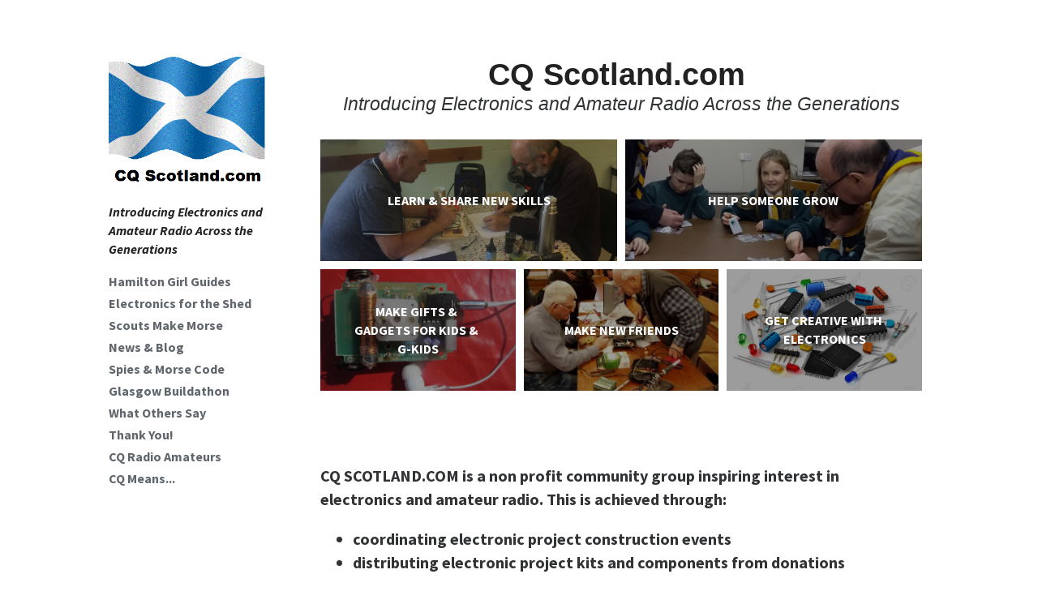

--- FILE ---
content_type: text/html; charset=utf-8
request_url: https://www.cqscotland.com/
body_size: 75220
content:
<!-- Powered by Strikingly.com 4 (1) Jan 30, 2026 at 02:54-->
<!DOCTYPE html>
<html itemscope itemtype='http://schema.org/WebPage' lang='en' xmlns:og='http://ogp.me/ns#' xmlns='http://www.w3.org/1999/xhtml'>
<head>
<title>CQ Scotland.com</title>
<!-- removing_gon has activated 100%, so we add not_removing_gon rollout for specific user -->
<style>#s-content.s-font-title-arial .s-font-title{font-family:arial,sans-serif}</style>
  <script>
//<![CDATA[
window.$S={};$S.app_instances=[];$S.nav=[{"name":null,"uid":"23dcd531-8a49-4581-93d8-a8ca460fd33b","memberOnly":false,"hasPassword":false,"isHomePage":true}];$S.conf={"SUPPORTED_CURRENCY":[{"code":"AED","symbol":"\u062f.\u0625","decimal":".","thousand":",","precision":2,"name":"United Arab Emirates Dirham"},{"code":"AFN","symbol":"\u060b","decimal":".","thousand":",","precision":2,"name":"Afghan afghani"},{"code":"ALL","symbol":"Lek","decimal":",","thousand":".","precision":2,"name":"Albanian lek"},{"code":"AMD","symbol":"\u058f","decimal":",","thousand":".","precision":2,"name":"Armenian dram"},{"code":"ANG","symbol":"\u0192","decimal":",","thousand":".","precision":2,"name":"Netherlands Antillean guilder"},{"code":"AOA","symbol":"Kz","decimal":",","thousand":".","precision":2,"name":"Angolan kwanza"},{"code":"ARS","symbol":"$","decimal":",","thousand":".","precision":2,"name":"Argentine peso"},{"code":"AUD","symbol":"A$","decimal":".","thousand":" ","precision":2,"name":"Australian Dollar"},{"code":"AWG","symbol":"\u0192","decimal":".","thousand":",","precision":2,"name":"Aruban florin"},{"code":"AZN","symbol":"\u20bc","decimal":".","thousand":",","precision":2,"name":"Azerbaijani Manat"},{"code":"BAM","symbol":"KM","decimal":",","thousand":".","precision":2,"name":"Bosnia and Herzegovina convertible mark"},{"code":"BBD","symbol":"$","decimal":".","thousand":",","precision":2,"name":"Barbadian dollar"},{"code":"BDT","symbol":"Tk","decimal":".","thousand":",","precision":2,"name":"Bangladeshi Taka"},{"code":"BGN","symbol":"\u043b\u0432","decimal":",","thousand":".","precision":2,"name":"Bulgarian lev"},{"code":"BHD","symbol":"\u062f.\u0628","decimal":".","thousand":",","precision":3,"name":"Bahraini dinar"},{"code":"BIF","symbol":"FBu","decimal":".","thousand":",","precision":0,"name":"Burundian franc"},{"code":"BMD","symbol":"$","decimal":".","thousand":",","precision":2,"name":"Bermudian dollar"},{"code":"BND","symbol":"$","decimal":".","thousand":",","precision":2,"name":"Brunei dollar"},{"code":"BOB","symbol":"$b","decimal":",","thousand":".","precision":2,"name":"Bolivian boliviano"},{"code":"BRL","symbol":"R$","decimal":",","thousand":".","precision":2,"name":"Brazilian Real","format":"%s %v"},{"code":"BSD","symbol":"$","decimal":".","thousand":",","precision":2,"name":"Bahamian dollar"},{"code":"BTN","symbol":"Nu.","decimal":".","thousand":",","precision":2,"name":"Bhutanese ngultrum"},{"code":"BWP","symbol":"P","decimal":".","thousand":",","precision":2,"name":"Botswana pula"},{"code":"BYN","symbol":"Br","decimal":".","thousand":",","precision":2,"name":"Belarusian ruble"},{"code":"BZD","symbol":"BZ$","decimal":".","thousand":",","precision":2,"name":"Belize dollar"},{"code":"CAD","symbol":"$","decimal":".","thousand":",","precision":2,"name":"Canadian Dollar"},{"code":"CDF","symbol":"FC","decimal":".","thousand":",","precision":2,"name":"Congolese franc"},{"code":"CHF","symbol":"CHF","decimal":".","thousand":"'","precision":2,"name":"Swiss Franc","format":"%s %v"},{"code":"CLP","symbol":"$","decimal":"","thousand":".","precision":0,"name":"Chilean Peso"},{"code":"CNY","symbol":"\u00a5","decimal":".","thousand":",","precision":2,"name":"Chinese Yuan"},{"code":"CRC","symbol":"\u20a1","decimal":",","thousand":".","precision":2,"name":"Costa Rican col\u00f3n"},{"code":"CUP","symbol":"$","decimal":".","thousand":",","precision":2,"name":"Cuban peso"},{"code":"CVE","symbol":"$","decimal":".","thousand":",","precision":2,"name":"Cape Verdean escudo"},{"code":"CZK","symbol":"K\u010d","decimal":",","thousand":".","precision":2,"name":"Czech Koruna","format":"%v %s"},{"code":"DJF","symbol":"Fdj","decimal":".","thousand":",","precision":0,"name":"Djiboutian franc"},{"code":"DKK","symbol":"kr","decimal":".","thousand":",","precision":2,"name":"Danish Krone","format":"%v %s"},{"code":"DOP","symbol":"RD$","decimal":".","thousand":",","precision":2,"name":"Dominican peso"},{"code":"DZD","symbol":"\u062f\u062c","decimal":",","thousand":".","precision":2,"name":"Algerian dinar"},{"code":"EGP","symbol":"E\u00a3","decimal":".","thousand":",","precision":2,"name":"Egyptian pound"},{"code":"ERN","symbol":"Nkf","decimal":".","thousand":",","precision":2,"name":"Eritrean nakfa"},{"code":"ETB","symbol":"Br","decimal":".","thousand":",","precision":2,"name":"Ethiopian birr"},{"code":"EUR","symbol":"\u20ac","decimal":",","thousand":".","precision":2,"name":"Euro","format":"%v %s"},{"code":"FJD","symbol":"$","decimal":".","thousand":",","precision":2,"name":"Fijian dollar"},{"code":"FKP","symbol":"\u00a3","decimal":".","thousand":",","precision":2,"name":"Falkland Islands pound"},{"code":"GBP","symbol":"\u00a3","decimal":".","thousand":",","precision":2,"name":"British Pound"},{"code":"GEL","symbol":"\u10da","decimal":",","thousand":".","precision":2,"name":"Georgian lari"},{"code":"GGP","symbol":"\u00a3","decimal":".","thousand":",","precision":2,"name":"Guernsey pound"},{"code":"GHS","symbol":"GH\u20b5","decimal":".","thousand":",","precision":2,"name":"Ghanaian cedi"},{"code":"GIP","symbol":"\u00a3","decimal":".","thousand":",","precision":2,"name":"Gibraltar pound"},{"code":"GMD","symbol":"D","decimal":".","thousand":",","precision":2,"name":"Gambian dalasi"},{"code":"GNF","symbol":"\u20a3","decimal":".","thousand":",","precision":0,"name":"Guinean franc"},{"code":"GTQ","symbol":"Q","decimal":".","thousand":",","precision":2,"name":"Guatemalan quetzal"},{"code":"GYD","symbol":"G$","decimal":".","thousand":",","precision":2,"name":"Guyanese dollar"},{"code":"HKD","symbol":"HK$","decimal":".","thousand":",","precision":2,"name":"Hong Kong Dollar"},{"code":"HNL","symbol":"L","decimal":".","thousand":",","precision":2,"name":"Honduran lempira"},{"code":"HRK","symbol":"kn","decimal":".","thousand":",","precision":2,"name":"Croatian kuna"},{"code":"HTG","symbol":"G","decimal":".","thousand":",","precision":2,"name":"Haitian gourde"},{"code":"HUF","symbol":"Ft","decimal":"","thousand":",","precision":0,"name":"Hungarian Forint","format":"%v %s"},{"code":"ILS","symbol":"\u20aa","decimal":".","thousand":",","precision":2,"name":"Israeli New Shekel"},{"code":"IMP","symbol":"\u00a3","decimal":".","thousand":",","precision":2,"name":"Isle of Man pound"},{"code":"INR","symbol":"\u20b9","decimal":".","thousand":",","precision":2,"name":"Indian Rupee"},{"code":"IQD","symbol":"\u062f.\u0639","decimal":".","thousand":",","precision":3,"name":"Iraqi dinar"},{"code":"IRR","symbol":"\u062a\u0648\u0645\u0627\u0646","decimal":".","thousand":",","precision":2,"name":"Iranian rial"},{"code":"ISK","symbol":"kr","decimal":",","thousand":".","precision":2,"name":"Icelandic kr\u00f3na"},{"code":"JEP","symbol":"\u00a3","decimal":".","thousand":",","precision":2,"name":"Jersey pound"},{"code":"JMD","symbol":"J$","decimal":".","thousand":",","precision":2,"name":"Jamaican Dollar"},{"code":"JOD","symbol":"JD","decimal":".","thousand":",","precision":3,"name":"Jordanian Dinar"},{"code":"JPY","symbol":"\u00a5","decimal":"","thousand":",","precision":0,"name":"Japanese Yen","format":"%s %v"},{"code":"KES","symbol":"KSh","decimal":".","thousand":",","precision":2,"name":"Kenyan shilling"},{"code":"KGS","symbol":"\u043b\u0432","decimal":",","thousand":".","precision":2,"name":"Kyrgyzstani som"},{"code":"KHR","symbol":"\u17db","decimal":".","thousand":",","precision":2,"name":"Cambodian riel"},{"code":"KMF","symbol":"CF","decimal":".","thousand":",","precision":0,"name":"Comorian franc"},{"code":"KPW","symbol":"\u20a9","decimal":".","thousand":",","precision":2,"name":"North Korean won"},{"code":"KRW","symbol":"\uc6d0","decimal":"","thousand":",","precision":0,"name":"South Korean Won","format":"%v %s"},{"code":"KWD","symbol":"\u062f.\u0643","decimal":".","thousand":",","precision":3,"name":"Kuwait dinar"},{"code":"KYD","symbol":"CI$","decimal":".","thousand":",","precision":2,"name":"Cayman Islands dollar"},{"code":"KZT","symbol":"\u20b8","decimal":",","thousand":".","precision":2,"name":"Kazakhstani tenge"},{"code":"LBP","symbol":"LL","decimal":".","thousand":",","precision":2,"name":"Lebanese pound"},{"code":"LKR","symbol":"\u20a8","decimal":".","thousand":",","precision":2,"name":"Sri Lankan rupee"},{"code":"LRD","symbol":"LR$","decimal":".","thousand":",","precision":2,"name":"Liberian dollar"},{"code":"LSL","symbol":"M","decimal":".","thousand":",","precision":2,"name":"Lesotho loti"},{"code":"LYD","symbol":"LD","decimal":".","thousand":",","precision":3,"name":"Libyan dinar"},{"code":"MAD","symbol":"\u062f.\u0645.","decimal":",","thousand":".","precision":2,"name":"Moroccan dirham"},{"code":"MDL","symbol":"L","decimal":",","thousand":".","precision":2,"name":"Moldovan leu"},{"code":"MGA","symbol":"Ar","decimal":".","thousand":",","precision":0,"name":"Malagasy ariary"},{"code":"MKD","symbol":"\u0434\u0435\u043d","decimal":",","thousand":".","precision":2,"name":"Macedonian denar"},{"code":"MMK","symbol":"Ks","decimal":".","thousand":",","precision":2,"name":"Myanmar kyat"},{"code":"MNT","symbol":"\u20ae","decimal":".","thousand":",","precision":2,"name":"Mongolian tugrik"},{"code":"MOP","symbol":"MOP$","decimal":".","thousand":",","precision":2,"name":"Macanese pataca"},{"code":"MRO","symbol":"UM","decimal":".","thousand":",","precision":2,"name":"Mauritanian Ouguiya"},{"code":"MRU","symbol":"UM","decimal":".","thousand":",","precision":2,"name":"Mauritanian ouguiya"},{"code":"MUR","symbol":"\u20a8","decimal":".","thousand":",","precision":2,"name":"Mauritian rupee"},{"code":"MVR","symbol":"Rf","decimal":".","thousand":",","precision":2,"name":"Maldivian rufiyaa"},{"code":"MWK","symbol":"K","decimal":".","thousand":",","precision":2,"name":"Malawian kwacha"},{"code":"MXN","symbol":"$","decimal":".","thousand":",","precision":2,"name":"Mexican Peso"},{"code":"MYR","symbol":"RM","decimal":".","thousand":",","precision":2,"name":"Malaysian Ringgit"},{"code":"MZN","symbol":"MT","decimal":",","thousand":".","precision":2,"name":"Mozambican metical"},{"code":"NAD","symbol":"N$","decimal":".","thousand":",","precision":2,"name":"Namibian dollar"},{"code":"NGN","symbol":"\u20a6","decimal":".","thousand":",","precision":2,"name":"Nigerian naira"},{"code":"NIO","symbol":"C$","decimal":".","thousand":",","precision":2,"name":"Nicaraguan c\u00f3rdoba"},{"code":"NOK","symbol":"kr","decimal":",","thousand":".","precision":2,"name":"Norwegian Krone","format":"%v %s"},{"code":"NPR","symbol":"\u20a8","decimal":".","thousand":",","precision":2,"name":"Nepalese rupee"},{"code":"NZD","symbol":"$","decimal":".","thousand":",","precision":2,"name":"New Zealand Dollar"},{"code":"OMR","symbol":"\u0631.\u0639.","decimal":".","thousand":",","precision":3,"name":"Omani rial"},{"code":"PAB","symbol":"B\/.","decimal":".","thousand":",","precision":2,"name":"Panamanian balboa"},{"code":"PEN","symbol":"S\/.","decimal":".","thousand":",","precision":2,"name":"Peruvian Sol"},{"code":"PGK","symbol":"K","decimal":".","thousand":",","precision":2,"name":"Papua New Guinean kina"},{"code":"PHP","symbol":"\u20b1","decimal":".","thousand":",","precision":2,"name":"Philippine Peso"},{"code":"PKR","symbol":"\u20a8","decimal":".","thousand":",","precision":2,"name":"Pakistani rupee"},{"code":"PLN","symbol":"z\u0142","decimal":",","thousand":" ","precision":2,"name":"Polish Zloty","format":"%v %s"},{"code":"PYG","symbol":"\u20b2","decimal":",","thousand":".","precision":0,"name":"Paraguayan guaran\u00ed"},{"code":"QAR","symbol":"\u0631.\u0642","decimal":".","thousand":",","precision":2,"name":"Qatari riyal"},{"code":"RON","symbol":"lei","decimal":",","thousand":".","precision":2,"name":"Romanian leu"},{"code":"RSD","symbol":"\u0434\u0438\u043d","decimal":",","thousand":".","precision":2,"name":"Serbian dinar"},{"code":"RUB","symbol":"\u20bd","decimal":",","thousand":".","precision":2,"name":"Russian Ruble","format":"%v %s"},{"code":"RWF","symbol":"FRw","decimal":".","thousand":",","precision":0,"name":"Rwandan franc"},{"code":"SAR","symbol":"\u0631.\u0633","decimal":".","thousand":",","precision":2,"name":"Saudi Arabian riyal"},{"code":"SBD","symbol":"SI$","decimal":".","thousand":",","precision":2,"name":"Solomon Islands dollar"},{"code":"SCR","symbol":"SRe","decimal":".","thousand":",","precision":2,"name":"Seychellois rupee"},{"code":"SDG","symbol":"SDG","decimal":".","thousand":",","precision":2,"name":"Sudanese pound"},{"code":"SEK","symbol":"kr","decimal":".","thousand":" ","precision":2,"name":"Swedish Krona","format":"%v %s"},{"code":"SGD","symbol":"S$","decimal":".","thousand":",","precision":2,"name":"Singapore Dollar"},{"code":"SHP","symbol":"\u00a3","decimal":".","thousand":",","precision":2,"name":"Saint Helena pound"},{"code":"SLL","symbol":"Le","decimal":".","thousand":",","precision":2,"name":"Sierra Leonean leone"},{"code":"SOS","symbol":"S","decimal":".","thousand":",","precision":2,"name":"Somali shilling"},{"code":"SRD","symbol":"$","decimal":",","thousand":".","precision":2,"name":"Surinamese dollar"},{"code":"SSP","symbol":"SS\u00a3","decimal":".","thousand":",","precision":2,"name":"South Sudanese pound"},{"code":"STD","symbol":"Db","decimal":".","thousand":",","precision":2,"name":"Sao Tomean Dobra"},{"code":"STN","symbol":"Db","decimal":".","thousand":",","precision":2,"name":"S\u00e3o Tom\u00e9 and Pr\u00edncipe dobra"},{"code":"SYP","symbol":"LS","decimal":".","thousand":",","precision":2,"name":"Syrian pound"},{"code":"SZL","symbol":"E","decimal":".","thousand":",","precision":2,"name":"Swazi lilangeni"},{"code":"THB","symbol":"\u0e3f","decimal":".","thousand":",","precision":2,"name":"Thai Baht"},{"code":"TJS","symbol":"SM","decimal":".","thousand":",","precision":2,"name":"Tajikistani somoni"},{"code":"TMT","symbol":"T","decimal":".","thousand":",","precision":2,"name":"Turkmenistan manat"},{"code":"TND","symbol":"\u062f.\u062a","decimal":".","thousand":",","precision":3,"name":"Tunisian dinar"},{"code":"TOP","symbol":"T$","decimal":".","thousand":",","precision":2,"name":"Tongan pa\u02bbanga"},{"code":"TRY","symbol":"\u20ba","decimal":".","thousand":",","precision":2,"name":"Turkish lira"},{"code":"TTD","symbol":"TT$","decimal":".","thousand":",","precision":2,"name":"Trinidad and Tobago dollar"},{"code":"TWD","symbol":"NT$","decimal":"","thousand":",","precision":0,"name":"New Taiwan Dollar"},{"code":"TZS","symbol":"Tsh","decimal":".","thousand":",","precision":2,"name":"Tanzanian shilling"},{"code":"UAH","symbol":"\u20b4","decimal":".","thousand":",","precision":2,"name":"Ukrainian hryvnia"},{"code":"UGX","symbol":"USh","decimal":".","thousand":",","precision":2,"name":"Ugandan shilling"},{"code":"USD","symbol":"$","decimal":".","thousand":",","precision":2,"name":"United States Dollar"},{"code":"UYU","symbol":"$U","decimal":",","thousand":".","precision":2,"name":"Uruguayan peso"},{"code":"UZS","symbol":"\u043b\u0432","decimal":",","thousand":".","precision":2,"name":"Uzbekistani so\u02bbm"},{"code":"VES","symbol":"Bs.S.","decimal":".","thousand":",","precision":2,"name":"Venezuelan bol\u00edvar soberano"},{"code":"VUV","symbol":"VT","decimal":".","thousand":",","precision":0,"name":"Vanuatu vatu"},{"code":"WST","symbol":"WS$","decimal":".","thousand":",","precision":2,"name":"Samoan t\u0101l\u0101"},{"code":"XAF","symbol":"FCFA","decimal":".","thousand":",","precision":0,"name":"Central African CFA franc"},{"code":"XCD","symbol":"EC$","decimal":".","thousand":",","precision":2,"name":"East Caribbean dollar"},{"code":"XDR","symbol":"SDR","decimal":".","thousand":"","precision":0,"name":"Special drawing rights"},{"code":"XOF","symbol":"CFA","decimal":".","thousand":",","precision":0,"name":"West African CFA franc"},{"code":"XPF","symbol":"\u20a3","decimal":".","thousand":",","precision":0,"name":"CFP franc"},{"code":"YER","symbol":"\u0631.\u064a","decimal":".","thousand":",","precision":2,"name":"Yemeni rial"},{"code":"ZAR","symbol":"R","decimal":".","thousand":",","precision":2,"name":"South African Rand"},{"code":"ZMW","symbol":"K","decimal":",","thousand":".","precision":2,"name":"Zambian kwacha"},{"code":"IDR","symbol":"Rp ","decimal":"","thousand":".","precision":0,"name":"Indonesian Rupiah"},{"code":"VND","symbol":"\u20ab","decimal":"","thousand":".","precision":0,"name":"Vietnamese Dong","format":"%v%s"},{"code":"LAK","symbol":"\u20ad","decimal":".","thousand":",","precision":2,"name":"Lao kip"},{"code":"COP","symbol":"$","decimal":".","thousand":",","precision":0,"name":"Colombian Peso"}],"pages_show_static_path":"https:\/\/static-assets.strikinglycdn.com\/pages_show_static-b16d0a512ca17cfdc3358b2e2ec5ea2c077cffa07aa758676326775e83432b22.js","keenio_collection":"strikingly_pageviews","keenio_collection_sharding":"strikingly_pageviews-11400001-11500000","keenio_pbs_impression_collection":"strikingly_pbs_impression","keenio_pbs_conversion_collection":"strikingly_pbs_conversion","keenio_pageservice_imageshare_collection":"strikingly_pageservice_imageshare","keenio_page_socialshare_collection":"strikingly_page_socialshare","keenio_page_framing_collection":"strikingly_page_framing","keenio_file_download_collection":"strikingly_file_download","keenio_ecommerce_buyer_landing":"strikingly_ecommerce_buyer_landing","keenio_ecommerce_buyer_viewed_checkout_dialog":"strikingly_ecommerce_buyer_viewed_checkout_dialog","keenio_ecommerce_buyer_completed_shipping_address":"strikingly_ecommerce_buyer_completed_shipping_address","keenio_ecommerce_buyer_selected_payment_method":"strikingly_ecommerce_buyer_selected_payment_method","keenio_ecommerce_buyer_canceled_order":"strikingly_ecommerce_buyer_canceled_order","keenio_ecommerce_buyer_added_item_to_cart":"strikingly_ecommerce_buyer_added_item_to_cart","keenio_events_collection":"strikingly_events","is_screenshot_rendering":false,"ecommerce_stripe_alipay":false,"headless_render":null,"wx_instant_follow":false,"is_google_analytics_enabled":true,"is_strikingly_analytics_enabled":true,"is_from_site_to_app":false,"is_weitie":false,"weitie_post_id":null,"weitie_meta_info":null,"weitie_slogan":"\u65e0\u9700\u6ce8\u518c\u7684\u53d1\u5e16\u795e\u5668","gdpr_compliance_feature":false,"strikingly_live_chat_settings":null,"FACEBOOK_APP_ID":"138736959550286","FACEBOOK_PERMS":"email"};$S.fonts=null;$S.live_site=true;$S.user_meta={"user_type":"","live_chat_branding":false,"oneClickShareInfo":null};$S.global_conf={"premium_apps":["HtmlApp","EcwidApp","MailChimpApp","CeleryApp","LocuApp"],"environment":"production","env":"production","host_suffix":"strikingly.com","asset_url":"https:\/\/static-assets.strikinglycdn.com","locale":"en","in_china":false,"country_code":null,"browser_locale":null,"is_sxl":false,"china_optimization":false,"enable_live_chat":true,"enable_internal_footer_layout":["33212390","11376106","13075825","12954266","11479862","28250243","28142805","28250455","28250492","23063547","28250512","23063531","28250538","28250791","23063511","28250526","28250588","28250582","28250575","28250570","23063556","28250565","13128850","13075827","13033035","13107039","12989659","12954536","13029321","12967243","12935703","13128849","189186","23559408","22317661","23559972","23559402","23559419","23559961","23559424","23568836","23559400","23559427","23559394","23559955","23559949","23568824","23559953","22317663","13032471","13070869","13107041","13100761","13100763","13039483","12989656","12935476","13029732","13070868","13115975","13115977","12967468"],"user_image_cdn":{"qn":"\/\/user-assets.sxlcdn.com","s":"\/\/custom-images.strikinglycdn.com"},"GROWINGIO_API_KEY":null,"BAIDU_API_KEY":null,"SEGMENTIO_API_KEY":"eb3txa37hi","FACEBOOK_APP_ID":"138736959550286","WECHAT_APP_ID":null,"WECHAT_MP_APP_ID":"","KEEN_IO_PROJECT_ID":"5317e03605cd66236a000002","KEEN_IO_WRITE_KEY":"[base64]","FIREBASE_URL":"bobcat.firebaseIO.com","CLOUDINARY_CLOUD_NAME":"hrscywv4p","CLOUDINARY_PRESET":"oxbxiyxl","rollout":{"background_for_all_sections":false,"crm_livechat":true,"stripe_payer_email":false,"stripe_alipay":true,"stripe_wechatpay":true,"stripe_afterpay":true,"stripe_klarna":true,"paynow_unionpay":true,"tw_payment_registration_upgrade":true,"new_checkout_design":true,"checkout_form_integration":true,"s6_feature":true,"customize_image_appearance":true,"advanced_section_layout_setting":true,"google_invisible_recaptcha":true,"invisible_hcaptcha":false,"show_dummy_data_in_editor":true,"show_dummy_data_in_cro_editor":true,"mobile_editor_2023":true,"mobile_editor_2023_part3":true,"vertical_alignment_2023":true,"enable_migrate_page_data":true,"enable_section_smart_binding":true,"portfolio_region_options":false,"domain_connection_v2":true,"new_blog_editor":true,"new_blog_editor_disabled":false,"draft_editor":true,"disable_draft_editor":false,"new_blog_layout":true,"new_store_layout":true,"gallery_section_2021":true,"strikingly_618":false,"nav_2021":true,"can_use_section_default_format":true,"can_use_section_text_align":true,"section_improvements_part1":true,"nav_2021_off":false,"nav_2023":true,"delay_gon":false,"shake_ssr_gon":false,"feature_list_2023":true,"pbs_i18n":true,"support_sca":false,"dlz_badge":false,"show_kickstart_entry_in_dashboard_support_widget":true,"need_html_custom_code_review":true,"has_hydrated_sections":false,"show_support_widget_in_live_site":false,"wechat_sharing":false,"new_wechat_oauth":false,"midtrans_payments":false,"pbs_variation_b":true,"all_currencies":true,"language_region_redirect_options":false,"portfolio_addon_items":false,"custom_review_v2":false},"cookie_categories":{"necessary":["_claim_popup_ref","member_name","authenticationToken","_pbs_i18n_ab_test","__strk_cookie_notification","__is_open_strk_necessary_cookie","__is_open_strk_analytics_cookie","__is_open_strk_preferences_cookie","site_id","crm_chat_token","authenticationToken","member_id","page_nocache","page_password","page_password_uid","return_path_after_verification","return_path_after_page_verification","is_submitted_all"],"preferences":["__strk_cookie_comment_name","__strk_cookie_comment_email"],"analytics":["__strk_session_id"]},"WEITIE_APP_ID":null,"WEITIE_MP_APP_ID":null,"BUGSNAG_FE_API_KEY":"","BUGSNAG_FE_JS_RELEASE_STAGE":"production","google":{"recaptcha_v2_client_key":"6LeRypQbAAAAAGgaIHIak2L7UaH4Mm3iS6Tpp7vY","recaptcha_v2_invisible_client_key":"6LdmtBYdAAAAAJmE1hETf4IHoUqXQaFuJxZPO8tW"},"hcaptcha":{"hcaptcha_checkbox_key":"cd7ccab0-57ca-49aa-98ac-db26473a942a","hcaptcha_invisible_key":"65400c5a-c122-4648-971c-9f7e931cd872"},"kickstart_locale_selection":{"en":"100","de":"100","es":"100","fr":"100","it":"100","nl":"100","pt-BR":"100","fi":"100","no":"100","sv":"100","pl":"100","cs":"100","ro":"100","ar":"100","id":"100","vi":"0","ja":"100","zh-CN":"100","zh-TW":"100"},"honeypot":"cf33c2bb"};$S.country_list={"europe":{"name":"Europe","continent":"europe"},"asia":{"name":"Asia","continent":"asia"},"northamerica":{"name":"North America","continent":"northamerica"},"southamerica":{"name":"South America","continent":"southamerica"},"australia":{"name":"Australia","continent":"australia"},"antarctica":{"name":"Antarctica","continent":"antarctica"},"africa":{"name":"Africa","continent":"africa"},"ad":{"name":"Andorra","continent":"europe"},"ae":{"name":"United Arab Emirates","continent":"asia"},"af":{"name":"Afghanistan","continent":"asia"},"ag":{"name":"Antigua and Barbuda","continent":"northamerica"},"ai":{"name":"Anguilla","continent":"northamerica"},"al":{"name":"Albania","continent":"europe"},"am":{"name":"Armenia","continent":"asia"},"an":{"name":"Netherlands Antilles","continent":"northamerica"},"ao":{"name":"Angola","continent":"africa"},"aq":{"name":"Antarctica","continent":"antarctica"},"ar":{"name":"Argentina","continent":"southamerica"},"as":{"name":"American Samoa","continent":"australia"},"at":{"name":"Austria","continent":"europe"},"au":{"name":"Australia","continent":"australia"},"aw":{"name":"Aruba","continent":"northamerica"},"ax":{"name":"\u00c5land Islands","continent":"europe"},"az":{"name":"Azerbaijan","continent":"asia"},"ba":{"name":"Bosnia and Herzegovina","continent":"europe"},"bb":{"name":"Barbados","continent":"northamerica"},"bd":{"name":"Bangladesh","continent":"asia"},"be":{"name":"Belgium","continent":"europe"},"bf":{"name":"Burkina Faso","continent":"africa"},"bg":{"name":"Bulgaria","continent":"europe"},"bh":{"name":"Bahrain","continent":"asia"},"bi":{"name":"Burundi","continent":"africa"},"bj":{"name":"Benin","continent":"africa"},"bl":{"name":"Saint Barth\u00e9lemy","continent":"northamerica"},"bm":{"name":"Bermuda","continent":"northamerica"},"bn":{"name":"Brunei Darussalam","continent":"asia"},"bo":{"name":"Bolivia","continent":"southamerica"},"bq":{"name":"Bonaire, Sint Eustatius and Saba","continent":"northamerica"},"br":{"name":"Brazil","continent":"southamerica"},"bs":{"name":"Bahamas","continent":"northamerica"},"bt":{"name":"Bhutan","continent":"asia"},"bv":{"name":"Bouvet Island","continent":"antarctica"},"bw":{"name":"Botswana","continent":"africa"},"by":{"name":"Belarus","continent":"europe"},"bz":{"name":"Belize","continent":"northamerica"},"ca":{"name":"Canada","continent":"northamerica"},"cc":{"name":"Cocos (Keeling) Islands","continent":"asia"},"cd":{"name":"Congo, The Democratic Republic Of The","continent":"africa"},"cf":{"name":"Central African Republic","continent":"africa"},"cg":{"name":"Congo","continent":"africa"},"ch":{"name":"Switzerland","continent":"europe"},"ci":{"name":"C\u00f4te D'Ivoire","continent":"africa"},"ck":{"name":"Cook Islands","continent":"australia"},"cl":{"name":"Chile","continent":"southamerica"},"cm":{"name":"Cameroon","continent":"africa"},"cn":{"name":"China","continent":"asia"},"co":{"name":"Colombia","continent":"southamerica"},"cr":{"name":"Costa Rica","continent":"northamerica"},"cu":{"name":"Cuba","continent":"northamerica"},"cv":{"name":"Cape Verde","continent":"africa"},"cw":{"name":"Cura\u00e7ao","continent":"northamerica"},"cx":{"name":"Christmas Island","continent":"asia"},"cy":{"name":"Cyprus","continent":"asia"},"cz":{"name":"Czech Republic","continent":"europe"},"de":{"name":"Germany","continent":"europe"},"dj":{"name":"Djibouti","continent":"africa"},"dk":{"name":"Denmark","continent":"europe"},"dm":{"name":"Dominica","continent":"northamerica"},"do":{"name":"Dominican Republic","continent":"northamerica"},"dz":{"name":"Algeria","continent":"africa"},"ec":{"name":"Ecuador","continent":"southamerica"},"ee":{"name":"Estonia","continent":"europe"},"eg":{"name":"Egypt","continent":"africa"},"eh":{"name":"Western Sahara","continent":"africa"},"er":{"name":"Eritrea","continent":"africa"},"es":{"name":"Spain","continent":"europe"},"et":{"name":"Ethiopia","continent":"africa"},"fi":{"name":"Finland","continent":"europe"},"fj":{"name":"Fiji","continent":"australia"},"fk":{"name":"Falkland Islands (Malvinas)","continent":"southamerica"},"fm":{"name":"Micronesia, Federated States Of","continent":"australia"},"fo":{"name":"Faroe Islands","continent":"europe"},"fr":{"name":"France","continent":"europe"},"ga":{"name":"Gabon","continent":"africa"},"gb":{"name":"United Kingdom","continent":"europe"},"gd":{"name":"Grenada","continent":"northamerica"},"ge":{"name":"Georgia","continent":"asia"},"gf":{"name":"French Guiana","continent":"southamerica"},"gg":{"name":"Guernsey","continent":"europe"},"gh":{"name":"Ghana","continent":"africa"},"gi":{"name":"Gibraltar","continent":"europe"},"gl":{"name":"Greenland","continent":"northamerica"},"gm":{"name":"Gambia","continent":"africa"},"gn":{"name":"Guinea","continent":"africa"},"gp":{"name":"Guadeloupe","continent":"northamerica"},"gq":{"name":"Equatorial Guinea","continent":"africa"},"gr":{"name":"Greece","continent":"europe"},"gs":{"name":"South Georgia and the South Sandwich Islands","continent":"antarctica"},"gt":{"name":"Guatemala","continent":"northamerica"},"gu":{"name":"Guam","continent":"australia"},"gw":{"name":"Guinea-Bissau","continent":"africa"},"gy":{"name":"Guyana","continent":"southamerica"},"hk":{"name":"Hong Kong SAR China","continent":"asia"},"hm":{"name":"Heard and McDonald Islands","continent":"antarctica"},"hn":{"name":"Honduras","continent":"northamerica"},"hr":{"name":"Croatia","continent":"europe"},"ht":{"name":"Haiti","continent":"northamerica"},"hu":{"name":"Hungary","continent":"europe"},"id":{"name":"Indonesia","continent":"asia"},"ie":{"name":"Ireland","continent":"europe"},"il":{"name":"Israel","continent":"asia"},"im":{"name":"Isle of Man","continent":"europe"},"in":{"name":"India","continent":"asia"},"io":{"name":"British Indian Ocean Territory","continent":"asia"},"iq":{"name":"Iraq","continent":"asia"},"ir":{"name":"Iran, Islamic Republic Of","continent":"asia"},"is":{"name":"Iceland","continent":"europe"},"it":{"name":"Italy","continent":"europe"},"je":{"name":"Jersey","continent":"europe"},"jm":{"name":"Jamaica","continent":"northamerica"},"jo":{"name":"Jordan","continent":"asia"},"jp":{"name":"Japan","continent":"asia"},"ke":{"name":"Kenya","continent":"africa"},"kg":{"name":"Kyrgyzstan","continent":"asia"},"kh":{"name":"Cambodia","continent":"asia"},"ki":{"name":"Kiribati","continent":"australia"},"km":{"name":"Comoros","continent":"africa"},"kn":{"name":"Saint Kitts And Nevis","continent":"northamerica"},"kp":{"name":"Korea, Democratic People's Republic Of","continent":"asia"},"kr":{"name":"Korea, Republic of","continent":"asia"},"kw":{"name":"Kuwait","continent":"asia"},"ky":{"name":"Cayman Islands","continent":"northamerica"},"kz":{"name":"Kazakhstan","continent":"asia"},"la":{"name":"Lao People's Democratic Republic","continent":"asia"},"lb":{"name":"Lebanon","continent":"asia"},"lc":{"name":"Saint Lucia","continent":"northamerica"},"li":{"name":"Liechtenstein","continent":"europe"},"lk":{"name":"Sri Lanka","continent":"asia"},"lr":{"name":"Liberia","continent":"africa"},"ls":{"name":"Lesotho","continent":"africa"},"lt":{"name":"Lithuania","continent":"europe"},"lu":{"name":"Luxembourg","continent":"europe"},"lv":{"name":"Latvia","continent":"europe"},"ly":{"name":"Libya","continent":"africa"},"ma":{"name":"Morocco","continent":"africa"},"mc":{"name":"Monaco","continent":"europe"},"md":{"name":"Moldova, Republic of","continent":"europe"},"me":{"name":"Montenegro","continent":"europe"},"mf":{"name":"Saint Martin","continent":"northamerica"},"mg":{"name":"Madagascar","continent":"africa"},"mh":{"name":"Marshall Islands","continent":"australia"},"mk":{"name":"North Macedonia","continent":"europe"},"ml":{"name":"Mali","continent":"africa"},"mm":{"name":"Myanmar","continent":"asia"},"mn":{"name":"Mongolia","continent":"asia"},"mo":{"name":"Macao SAR China","continent":"asia"},"mp":{"name":"Northern Mariana Islands","continent":"australia"},"mq":{"name":"Martinique","continent":"northamerica"},"mr":{"name":"Mauritania","continent":"africa"},"ms":{"name":"Montserrat","continent":"northamerica"},"mt":{"name":"Malta","continent":"europe"},"mu":{"name":"Mauritius","continent":"africa"},"mv":{"name":"Maldives","continent":"asia"},"mw":{"name":"Malawi","continent":"africa"},"mx":{"name":"Mexico","continent":"northamerica"},"my":{"name":"Malaysia","continent":"asia"},"mz":{"name":"Mozambique","continent":"africa"},"na":{"name":"Namibia","continent":"africa"},"nc":{"name":"New Caledonia","continent":"australia"},"ne":{"name":"Niger","continent":"africa"},"nf":{"name":"Norfolk Island","continent":"australia"},"ng":{"name":"Nigeria","continent":"africa"},"ni":{"name":"Nicaragua","continent":"northamerica"},"nl":{"name":"Netherlands","continent":"europe"},"no":{"name":"Norway","continent":"europe"},"np":{"name":"Nepal","continent":"asia"},"nr":{"name":"Nauru","continent":"australia"},"nu":{"name":"Niue","continent":"australia"},"nz":{"name":"New Zealand","continent":"australia"},"om":{"name":"Oman","continent":"asia"},"pa":{"name":"Panama","continent":"northamerica"},"pe":{"name":"Peru","continent":"southamerica"},"pf":{"name":"French Polynesia","continent":"australia"},"pg":{"name":"Papua New Guinea","continent":"australia"},"ph":{"name":"Philippines","continent":"asia"},"pk":{"name":"Pakistan","continent":"asia"},"pl":{"name":"Poland","continent":"europe"},"pm":{"name":"Saint Pierre And Miquelon","continent":"northamerica"},"pn":{"name":"Pitcairn","continent":"australia"},"pr":{"name":"Puerto Rico","continent":"northamerica"},"ps":{"name":"Palestine, State of","continent":"asia"},"pt":{"name":"Portugal","continent":"europe"},"pw":{"name":"Palau","continent":"australia"},"py":{"name":"Paraguay","continent":"southamerica"},"qa":{"name":"Qatar","continent":"asia"},"re":{"name":"R\u00e9union","continent":"africa"},"ro":{"name":"Romania","continent":"europe"},"rs":{"name":"Serbia","continent":"europe"},"ru":{"name":"Russian Federation","continent":"europe"},"rw":{"name":"Rwanda","continent":"africa"},"sa":{"name":"Saudi Arabia","continent":"asia"},"sb":{"name":"Solomon Islands","continent":"australia"},"sc":{"name":"Seychelles","continent":"africa"},"sd":{"name":"Sudan","continent":"africa"},"se":{"name":"Sweden","continent":"europe"},"sg":{"name":"Singapore","continent":"asia"},"sh":{"name":"Saint Helena","continent":"africa"},"si":{"name":"Slovenia","continent":"europe"},"sj":{"name":"Svalbard And Jan Mayen","continent":"europe"},"sk":{"name":"Slovakia","continent":"europe"},"sl":{"name":"Sierra Leone","continent":"africa"},"sm":{"name":"San Marino","continent":"europe"},"sn":{"name":"Senegal","continent":"africa"},"so":{"name":"Somalia","continent":"africa"},"sr":{"name":"Suriname","continent":"southamerica"},"ss":{"name":"South Sudan","continent":"africa"},"st":{"name":"Sao Tome and Principe","continent":"africa"},"sv":{"name":"El Salvador","continent":"northamerica"},"sx":{"name":"Sint Maarten","continent":"northamerica"},"sy":{"name":"Syrian Arab Republic","continent":"asia"},"sz":{"name":"Swaziland","continent":"africa"},"tc":{"name":"Turks and Caicos Islands","continent":"northamerica"},"td":{"name":"Chad","continent":"africa"},"tf":{"name":"French Southern Territories","continent":"antarctica"},"tg":{"name":"Togo","continent":"africa"},"th":{"name":"Thailand","continent":"asia"},"tj":{"name":"Tajikistan","continent":"asia"},"tk":{"name":"Tokelau","continent":"australia"},"tl":{"name":"Timor-Leste","continent":"asia"},"tm":{"name":"Turkmenistan","continent":"asia"},"tn":{"name":"Tunisia","continent":"africa"},"to":{"name":"Tonga","continent":"australia"},"tr":{"name":"Turkey","continent":"europe"},"tt":{"name":"Trinidad and Tobago","continent":"northamerica"},"tv":{"name":"Tuvalu","continent":"australia"},"tw":{"name":"Taiwan","continent":"asia"},"tz":{"name":"Tanzania, United Republic of","continent":"africa"},"ua":{"name":"Ukraine","continent":"europe"},"ug":{"name":"Uganda","continent":"africa"},"um":{"name":"United States Minor Outlying Islands","continent":"australia"},"us":{"name":"United States","continent":"northamerica"},"uy":{"name":"Uruguay","continent":"southamerica"},"uz":{"name":"Uzbekistan","continent":"asia"},"va":{"name":"Holy See (Vatican City State)","continent":"europe"},"vc":{"name":"Saint Vincent And The Grenadines","continent":"northamerica"},"ve":{"name":"Venezuela, Bolivarian Republic of","continent":"southamerica"},"vg":{"name":"Virgin Islands, British","continent":"northamerica"},"vi":{"name":"Virgin Islands, U.S.","continent":"northamerica"},"vn":{"name":"Vietnam","continent":"asia"},"vu":{"name":"Vanuatu","continent":"australia"},"wf":{"name":"Wallis and Futuna","continent":"australia"},"ws":{"name":"Samoa","continent":"australia"},"ye":{"name":"Yemen","continent":"asia"},"yt":{"name":"Mayotte","continent":"africa"},"za":{"name":"South Africa","continent":"africa"},"zm":{"name":"Zambia","continent":"africa"},"zw":{"name":"Zimbabwe","continent":"africa"}};$S.state_list={"us":[{"name":"Alabama","abbr":"AL"},{"name":"Alaska","abbr":"AK"},{"name":"American Samoa","abbr":"AS"},{"name":"Arizona","abbr":"AZ"},{"name":"Arkansas","abbr":"AR"},{"name":"California","abbr":"CA"},{"name":"Colorado","abbr":"CO"},{"name":"Connecticut","abbr":"CT"},{"name":"Delaware","abbr":"DE"},{"name":"District of Columbia","abbr":"DC"},{"name":"Florida","abbr":"FL"},{"name":"Georgia","abbr":"GA"},{"name":"Guam","abbr":"GU"},{"name":"Hawaii","abbr":"HI"},{"name":"Idaho","abbr":"ID"},{"name":"Illinois","abbr":"IL"},{"name":"Indiana","abbr":"IN"},{"name":"Iowa","abbr":"IA"},{"name":"Kansas","abbr":"KS"},{"name":"Kentucky","abbr":"KY"},{"name":"Louisiana","abbr":"LA"},{"name":"Maine","abbr":"ME"},{"name":"Maryland","abbr":"MD"},{"name":"Massachusetts","abbr":"MA"},{"name":"Michigan","abbr":"MI"},{"name":"Minnesota","abbr":"MN"},{"name":"Mississippi","abbr":"MS"},{"name":"Missouri","abbr":"MO"},{"name":"Montana","abbr":"MT"},{"name":"Nebraska","abbr":"NE"},{"name":"Nevada","abbr":"NV"},{"name":"New Hampshire","abbr":"NH"},{"name":"New Jersey","abbr":"NJ"},{"name":"New Mexico","abbr":"NM"},{"name":"New York","abbr":"NY"},{"name":"North Carolina","abbr":"NC"},{"name":"North Dakota","abbr":"ND"},{"name":"Northern Mariana Islands","abbr":"MP"},{"name":"Ohio","abbr":"OH"},{"name":"Oklahoma","abbr":"OK"},{"name":"Oregon","abbr":"OR"},{"name":"Pennsylvania","abbr":"PA"},{"name":"Puerto Rico","abbr":"PR"},{"name":"Rhode Island","abbr":"RI"},{"name":"South Carolina","abbr":"SC"},{"name":"South Dakota","abbr":"SD"},{"name":"Tennessee","abbr":"TN"},{"name":"Texas","abbr":"TX"},{"name":"Utah","abbr":"UT"},{"name":"Vermont","abbr":"VT"},{"name":"Virgin Islands","abbr":"VI"},{"name":"Virginia","abbr":"VA"},{"name":"Washington","abbr":"WA"},{"name":"West Virginia","abbr":"WV"},{"name":"Wisconsin","abbr":"WI"},{"name":"Wyoming","abbr":"WY"}],"ca":[{"name":"Alberta","abbr":"AB"},{"name":"British Columbia","abbr":"BC"},{"name":"Manitoba","abbr":"MB"},{"name":"New Brunswick","abbr":"NB"},{"name":"Newfoundland and Labrador","abbr":"NL"},{"name":"Nova Scotia","abbr":"NS"},{"name":"Northwest Territories","abbr":"NT"},{"name":"Nunavut","abbr":"NU"},{"name":"Ontario","abbr":"ON"},{"name":"Prince Edward Island","abbr":"PE"},{"name":"Quebec","abbr":"QC"},{"name":"Saskatchewan","abbr":"SK"},{"name":"Yukon","abbr":"YT"}],"cn":[{"name":"Beijing","abbr":"Beijing"},{"name":"Tianjin","abbr":"Tianjin"},{"name":"Hebei","abbr":"Hebei"},{"name":"Shanxi","abbr":"Shanxi"},{"name":"Nei Mongol","abbr":"Nei Mongol"},{"name":"Liaoning","abbr":"Liaoning"},{"name":"Jilin","abbr":"Jilin"},{"name":"Heilongjiang","abbr":"Heilongjiang"},{"name":"Shanghai","abbr":"Shanghai"},{"name":"Jiangsu","abbr":"Jiangsu"},{"name":"Zhejiang","abbr":"Zhejiang"},{"name":"Anhui","abbr":"Anhui"},{"name":"Fujian","abbr":"Fujian"},{"name":"Jiangxi","abbr":"Jiangxi"},{"name":"Shandong","abbr":"Shandong"},{"name":"Henan","abbr":"Henan"},{"name":"Hubei","abbr":"Hubei"},{"name":"Hunan","abbr":"Hunan"},{"name":"Guangdong","abbr":"Guangdong"},{"name":"Guangxi","abbr":"Guangxi"},{"name":"Hainan","abbr":"Hainan"},{"name":"Chongqing","abbr":"Chongqing"},{"name":"Sichuan","abbr":"Sichuan"},{"name":"Guizhou","abbr":"Guizhou"},{"name":"Yunnan","abbr":"Yunnan"},{"name":"Xizang","abbr":"Xizang"},{"name":"Shaanxi","abbr":"Shaanxi"},{"name":"Gansu","abbr":"Gansu"},{"name":"Qinghai","abbr":"Qinghai"},{"name":"Ningxia","abbr":"Ningxia"},{"name":"Xinjiang","abbr":"Xinjiang"}]};$S.stores={"fonts_v2":[{"name":"arial","fontType":"system","displayName":"Arial","cssValue":"arial","settings":null,"hidden":false,"cssFallback":"sans-serif","disableBody":null,"isSuggested":true},{"name":"source sans pro","fontType":"google","displayName":"Source Sans","cssValue":"\"source sans pro\", helvetica","settings":{"weight":"300,400,600,700,300italic,400italic,600italic,700italic"},"hidden":false,"cssFallback":"sans-serif","disableBody":null,"isSuggested":true}],"showStatic":{"footerLogoSeoData":{"anchor_link":"https:\/\/www.strikingly.com\/?ref=logo\u0026permalink=cqscotland\u0026custom_domain=www.cqscotland.com\u0026utm_campaign=footer_pbs\u0026utm_content=https%3A%2F%2Fwww.cqscotland.com%2F\u0026utm_medium=user_page\u0026utm_source=882237\u0026utm_term=pbs_b","anchor_text":"Make a website"},"isEditMode":false},"pageData":{"type":"Site","id":"f_657da8e4-d5f2-4190-982d-9a35306f3474","defaultValue":null,"horizontal":false,"fixedSocialMedia":false,"new_page":true,"showMobileNav":true,"showCookieNotification":true,"useSectionDefaultFormat":true,"useSectionImprovementsPart1":true,"showTermsAndConditions":true,"showPrivacyPolicy":false,"activateGDPRCompliance":false,"multi_pages":false,"live_chat":false,"showLegacyGallery":true,"isFullScreenOnlyOneSection":true,"showNav":true,"showFooter":true,"showStrikinglyLogo":true,"showNavigationButtons":false,"showShoppingCartIcon":true,"showButtons":true,"navFont":"","titleFont":"arial","logoFont":"","bodyFont":"","buttonFont":"","headingFont":"","bodyFontWeight":null,"theme":"fresh","templateVariation":"black","templatePreset":"","termsText":"The information on this website is published on an \u201cAs Is\u201d basis, without  warranty. While every care has been taken in the content preparation of this work, neither the author nor CQ Scotland Group shall have any liability to any person or entity with respect  to any loss or damage caused or alleged to be caused directly or indirectly  by the information contained in it.","privacyPolicyText":null,"fontPreset":null,"cookieNotificationArea":"all","GDPRHtml":"By continuing, you agree to our \u003ca href=\"\/?open=terms-and-conditions\"\u003eTerms \u0026amp; Conditions\u003c\/a\u003e and \u003ca href=\"\/?open=privacy-policy\"\u003ePrivacy Policy\u003c\/a\u003e.","pages":[{"type":"Page","id":"f_899b3573-9b03-4033-9d59-69cf354f4fad","defaultValue":null,"sections":[{"type":"Slide","id":"f_6774148c-86af-43cf-9c4e-e31b45c47056","defaultValue":true,"template_id":null,"template_name":"grid","template_version":null,"components":{"slideSettings":{"type":"SlideSettings","id":"f_99ce1400-b814-4246-9ef0-78059575604c","defaultValue":true,"show_nav":false,"show_nav_multi_mode":null,"nameChanged":true,"hidden_section":false,"name":"Top Grid","sync_key":null,"layout_variation":"magazine---twoTopThreeBottom-small-small-normal","display_settings":{},"padding":{},"layout_config":{}},"repeatable1":{"type":"Repeatable","id":"f_01421f2b-23c2-4ae9-b37c-9991dafd2468","defaultValue":false,"list":[{"type":"RepeatableItem","id":"f_88827bba-1ce7-4664-9ff9-1d3e74ef6d12","defaultValue":null,"components":{"text1":{"type":"RichText","id":"f_c0a03dcf-215f-48b2-8459-6c7f2618729b","defaultValue":false,"alignment":null,"value":"","backupValue":null,"version":1},"text2":{"type":"RichText","id":"f_7f3eff25-41ab-422b-9bfc-81a4fb95d43e","defaultValue":false,"alignment":null,"value":"\u003cp\u003e\u003cstrong\u003eLEARN \u0026amp; SHARE NEW SKILLS\u003c\/strong\u003e\u003c\/p\u003e","backupValue":null,"version":1},"background1":{"type":"Background","id":"f_e3432728-2963-421a-901e-8207b7ad20ae","defaultValue":false,"url":"!","textColor":"overlay","backgroundVariation":"","sizing":"cover","userClassName":null,"linkUrl":"","linkTarget":"_blank","videoUrl":"","videoHtml":"","storageKey":"882237\/831573_130992","storage":"s","format":"jpeg","h":2448,"w":3264,"s":2273981,"useImage":null,"noCompression":null,"focus":{},"backgroundColor":{}}}},{"type":"RepeatableItem","id":"f_c5aa75bd-fe8a-4320-aa89-a346e35a977a","defaultValue":null,"components":{"text1":{"type":"RichText","id":"f_5eae16c1-6e96-40c0-8c69-21190a118a5a","defaultValue":false,"alignment":null,"value":"","backupValue":null,"version":1},"text2":{"type":"RichText","id":"f_08ab64c7-39b5-4711-8bdc-998683060ce7","defaultValue":false,"alignment":null,"value":"\u003cp\u003e\u003cstrong\u003eHELP SOMEONE GROW\u003c\/strong\u003e\u003c\/p\u003e","backupValue":null,"version":1},"background1":{"type":"Background","id":"f_ba00a814-da10-40f1-9cb0-1994e34975ed","defaultValue":false,"url":"!","textColor":"overlay","backgroundVariation":"","sizing":"cover","userClassName":null,"linkUrl":null,"linkTarget":"_blank","videoUrl":"","videoHtml":"","storageKey":"882237\/693123_374872","storage":"s","format":"jpg","h":2228,"w":3119,"s":1311961,"useImage":null,"noCompression":null,"focus":{},"backgroundColor":{}}}},{"type":"RepeatableItem","id":"f_36e9c791-d404-49b3-b414-dd0459435af1","defaultValue":null,"components":{"text1":{"type":"RichText","id":"f_46e6437f-9ee2-44b2-88e5-9e89c23541c4","defaultValue":false,"alignment":null,"value":"","backupValue":null,"version":1},"text2":{"type":"RichText","id":"f_26287398-066f-4a25-a62e-fe3b4e12e96f","defaultValue":false,"alignment":null,"value":"\u003cp\u003e\u003cstrong\u003eMAKE GIFTS \u0026amp; GADGETS FOR KIDS \u0026amp; G-KIDS\u003c\/strong\u003e\u003c\/p\u003e","backupValue":null,"version":1},"background1":{"type":"Background","id":"f_7708d6d7-e294-4461-9bc2-2da5da182def","defaultValue":false,"url":"!","textColor":"overlay","backgroundVariation":"","sizing":"cover","userClassName":null,"linkUrl":null,"linkTarget":"_blank","videoUrl":"","videoHtml":"","storageKey":"882237\/IMG_2215_pa7hyy","storage":"s","format":"jpg","h":1536,"w":2048,"s":543666,"useImage":null,"noCompression":null,"focus":{},"backgroundColor":{}}}},{"type":"RepeatableItem","id":"f_1a7216ad-aeff-45b3-9166-cd99e840ebbe","defaultValue":null,"components":{"text1":{"type":"RichText","id":"f_d5710886-0b86-41d1-ac22-f96d3b2ab1fb","defaultValue":false,"alignment":null,"value":"","backupValue":null,"version":1},"text2":{"type":"RichText","id":"f_b12bf67e-1fd8-42cd-99a6-f41d5eb2fb25","defaultValue":false,"alignment":null,"value":"\u003cp\u003e\u003cstrong\u003eMAKE NEW FRIENDS\u003c\/strong\u003e\u003c\/p\u003e","backupValue":null,"version":1},"background1":{"type":"Background","id":"f_6e87d128-95cf-4b79-94fd-129061e17479","defaultValue":false,"url":"!","textColor":"overlay","backgroundVariation":"","sizing":"cover","userClassName":null,"linkUrl":"","linkTarget":"_blank","videoUrl":"","videoHtml":"","storageKey":"882237\/CQ_Scotland_10_wci8b1","storage":"s","format":"jpg","h":400,"w":533,"s":92926,"useImage":null,"noCompression":null,"focus":{},"backgroundColor":{}}}},{"type":"RepeatableItem","id":"f_70296c0b-7054-43c4-80e8-462c5c506e09","defaultValue":null,"components":{"text1":{"type":"RichText","id":"f_506403bc-932c-4b6a-b59d-e61277a616d7","defaultValue":false,"alignment":null,"value":"","backupValue":null,"version":1},"text2":{"type":"RichText","id":"f_84d35b2a-6416-4d22-8cb3-e1d3c5c1aa6e","defaultValue":false,"alignment":null,"value":"\u003cp\u003e\u003cstrong\u003eGET CREATIVE WITH ELECTRONICS\u003c\/strong\u003e\u003c\/p\u003e","backupValue":null,"version":1},"background1":{"type":"Background","id":"f_129f6343-f594-46ac-8465-0dffd00c26ce","defaultValue":false,"url":"!","textColor":"overlay","backgroundVariation":"","sizing":"cover","userClassName":null,"linkUrl":null,"linkTarget":"_blank","videoUrl":"","videoHtml":"","storageKey":"882237\/Group_of_Components_ibf3p8","storage":"s","format":"jpg","h":831,"w":1300,"s":143290,"useImage":null,"noCompression":null,"focus":{},"backgroundColor":{}}}}],"components":{"text1":{"type":"RichText","id":"f_ce7a2e1c-3aa5-487d-ab99-b675f1ca977e","defaultValue":true,"value":"Add Title","backupValue":null,"version":null},"text2":{"type":"RichText","id":"f_c3ae850a-7803-4a5e-a52a-c8481f7e91f2","defaultValue":true,"value":"","backupValue":null,"version":null},"background1":{"type":"Background","id":"f_0914dc92-8c87-4a25-9d7d-91a00b9913fc","defaultValue":true,"url":"https:\/\/uploads.strikinglycdn.com\/static\/backgrounds\/striking-pack-3\/8.jpg","textColor":"overlay","backgroundVariation":"","sizing":"cover","userClassName":null,"linkUrl":null,"linkTarget":"_blank","videoUrl":"","videoHtml":"","storageKey":null,"storage":null,"format":null,"h":null,"w":null,"s":null,"useImage":null,"noCompression":null,"focus":{},"backgroundColor":{}}}},"text1":{"type":"RichText","id":"f_650a6840-32a3-47ff-aa85-1dff94cf1bff","defaultValue":false,"alignment":"center","value":"\u003cdiv class=\"s-rich-text-wrapper\" style=\"display: block;\"\u003e\u003cp class=\"s-text-color-black s-text-color-black s-text-color-black s-rich-text-wrapper s-rich-text-wrapper\" style=\"text-align: center; font-size: 100%;\"\u003e\u003cspan class=\"s-text-color-black\"\u003e\u003cstrong\u003eCQ Scotland.com \u003c\/strong\u003e\u003c\/span\u003e\u003c\/p\u003e\u003cp style=\"text-align: center; font-size: 60%;\"\u003e\u003cem\u003eIntroducing Electronics and Amateur Radio Across the Generations\u003c\/em\u003e\u003c\/p\u003e\u003c\/div\u003e","backupValue":null,"version":1},"text2":{"type":"RichText","id":"f_0f4bf47c-8a77-4fd7-aaea-946519a5f11f","defaultValue":false,"alignment":null,"value":"","backupValue":null,"version":1},"background1":{"type":"Background","id":"f_cb6fb2f7-b435-4398-8fc4-79bb22eb4d32","defaultValue":true,"url":"","textColor":"light","backgroundVariation":"","sizing":"cover","videoUrl":"","videoHtml":""}}},{"type":"Slide","id":"f_23c584f4-b855-4dd6-84e2-31880c560b28","defaultValue":null,"template_id":null,"template_name":"rows","template_version":null,"components":{"slideSettings":{"type":"SlideSettings","id":"f_eb231316-f9ae-43f2-aa31-108d7d858708","defaultValue":false,"show_nav":false,"show_nav_multi_mode":null,"nameChanged":true,"hidden_section":null,"name":"Who We Are","sync_key":null,"layout_variation":"media-right-text","display_settings":{},"padding":{},"layout_config":{"isNewMobileLayout":true}},"background1":{"type":"Background","id":"f_1ffa6aa0-521e-4053-8926-ac4ff57b0920","defaultValue":true,"url":"https:\/\/uploads.strikinglycdn.com\/static\/backgrounds\/striking-pack-2\/28.jpg","textColor":"light","backgroundVariation":"","sizing":"cover","userClassName":null,"linkUrl":null,"linkTarget":null,"videoUrl":"","videoHtml":"","storageKey":null,"storage":null,"format":null,"h":null,"w":null,"s":null,"useImage":null,"noCompression":null,"focus":{},"backgroundColor":{}},"text1":{"type":"RichText","id":"f_d3908f17-80df-45e8-8f70-ff9875a072a1","defaultValue":false,"alignment":null,"value":"","backupValue":null,"version":1},"text2":{"type":"RichText","id":"f_2a7a444e-eb92-459b-bd10-7a4d4cb26c6b","defaultValue":false,"alignment":null,"value":"\u003cdiv class=\"s-rich-text-wrapper\" style=\"display: block;\"\u003e\u003cp class=\"s-rich-text-wrapper s-rich-text-wrapper s-rich-text-wrapper s-rich-text-wrapper\"\u003e\u003cstrong\u003eCQ SCOTLAND.COM is a non profit community group inspiring interest in electronics and amateur radio. This is achieved through: \u003c\/strong\u003e\u003c\/p\u003e\u003cul\u003e\u003cli\u003e\u003cstrong\u003ecoordinating electronic project construction events\u003c\/strong\u003e\u003c\/li\u003e\u003cli\u003e\u003cstrong\u003edistributing electronic project kits and components from donations\u003c\/strong\u003e\u003c\/li\u003e\u003c\/ul\u003e\u003cp\u003e\u003cspan style=\"display: inline-block\"\u003e\u0026nbsp;\u003c\/span\u003e\u003c\/p\u003e\u003cp\u003e\u003cstrong\u003eOUR VOLUNTEERS include electronics professionals and enthusiast's, shedder's, maker's and licensed radio amateurs, keen to share skills and years of experience. \u003c\/strong\u003e\u003c\/p\u003e\u003cp\u003e\u003cspan style=\"display: inline-block\"\u003e\u0026nbsp;\u003c\/span\u003e\u003c\/p\u003e\u003cp\u003e\u003cstrong\u003eAlong the way, we help build better communities.\u003c\/strong\u003e\u003c\/p\u003e\u003cp\u003e\u003cspan style=\"display: inline-block\"\u003e\u0026nbsp;\u003c\/span\u003e\u003c\/p\u003e\u003cp\u003e\u003cstrong\u003eDONATIONS of electronic items to upcycle and repurpose welcomed! \u003c\/strong\u003e\u003c\/p\u003e\u003c\/div\u003e","backupValue":null,"version":1},"repeatable1":{"type":"Repeatable","id":"f_ff79ae4e-78b8-4359-9a39-b18426c8f97d","defaultValue":false,"list":[],"components":{"media1":{"type":"Media","id":"f_f76be54a-7212-4a14-8b02-f2b34d1d6d4f","defaultValue":true,"video":{"type":"Video","id":"f_ef5cc150-7cf9-42f8-ac35-e6911ad9f4b3","defaultValue":true,"html":"","url":"https:\/\/vimeo.com\/18150336","thumbnail_url":null,"maxwidth":700,"description":null},"image":{"type":"Image","id":"f_d27bd681-a3b8-4bda-9145-79cbe43c1114","defaultValue":true,"link_url":null,"thumb_url":"\/\/uploads.strikinglycdn.com\/static\/backgrounds\/striking-pack-3\/7.jpg","url":"\/\/uploads.strikinglycdn.com\/static\/backgrounds\/striking-pack-3\/7.jpg","caption":"","description":"","storageKey":null,"storage":null,"storagePrefix":null,"format":null,"h":null,"w":null,"s":null,"new_target":true,"noCompression":null,"cropMode":null,"focus":{}},"current":"image"},"text1":{"type":"RichText","id":"f_10555de0-e592-4c31-9357-83ee3d03584f","defaultValue":true,"value":"Title Text","backupValue":null,"version":null},"text2":{"type":"RichText","id":"f_4101784b-08d3-4dbf-ae35-7e6f8d305f0b","defaultValue":true,"value":"A small tagline","backupValue":null,"version":null},"text3":{"type":"RichText","id":"f_92e37a21-e73a-4f62-8329-098e730be47d","defaultValue":true,"value":"A sentence or two describing this item. Lorem ipsum dolor sit amet, consectetuer adipiscing elit, sed diam nonummy nibh euismod tincidunt ut laoreet.","backupValue":null,"version":null}}}}},{"type":"Slide","id":"f_0b615243-8c96-4835-adec-2fcdc613cdee","defaultValue":true,"template_id":null,"template_name":"media","template_version":null,"components":{"slideSettings":{"type":"SlideSettings","id":"f_ff235ea3-bdf9-42c1-af9e-83d350831525","defaultValue":true,"show_nav":true,"show_nav_multi_mode":null,"nameChanged":true,"hidden_section":false,"name":"Hamilton Girl Guides","sync_key":null,"layout_variation":"media-center-text","display_settings":{},"padding":{},"layout_config":{"isNewMobileLayout":true}},"background1":{"type":"Background","id":"f_56abf970-1a19-4d16-a947-17a5d05d7762","defaultValue":true,"url":"","textColor":"light","backgroundVariation":"","sizing":"cover","userClassName":null,"linkUrl":null,"linkTarget":null,"videoUrl":"","videoHtml":"","storageKey":null,"storage":null,"format":null,"h":null,"w":null,"s":null,"useImage":null,"noCompression":null,"focus":{},"backgroundColor":{}},"text1":{"type":"RichText","id":"f_002e7119-88e5-487e-8602-9fb4888d235d","defaultValue":false,"alignment":null,"value":"\u003cp\u003e\u003cstrong\u003eHamilton Girl Guides Halloween Hoot \u0026amp; Howl! - A Spooktacular Success\u003c\/strong\u003e\u003c\/p\u003e","backupValue":null,"version":1},"text2":{"type":"RichText","id":"f_6ee7a4ff-e892-4bd3-ac19-b5857fdb588a","defaultValue":false,"alignment":null,"value":"","backupValue":null,"version":1},"repeatable1":{"type":"Repeatable","id":"f_920ab08e-5d73-469d-a9d6-bc23fbd56732","defaultValue":false,"list":[{"type":"RepeatableItem","id":"f_1b068b5d-95d5-4b8c-88f6-b85258752f63","defaultValue":true,"components":{"media1":{"type":"Media","id":"f_bbdd4439-da19-4bcf-b860-4ce31d6a9617","defaultValue":true,"video":{"type":"Video","id":"f_57af68cd-2df9-4fac-808e-a92d4299bec3","defaultValue":true,"html":"","url":"https:\/\/vimeo.com\/18150336","thumbnail_url":null,"maxwidth":700,"description":null},"image":{"type":"Image","id":"f_f4df35ae-63e2-4838-bb3b-0fcd115e39b4","defaultValue":true,"link_url":null,"thumb_url":"!","url":"!","caption":"","description":"","storageKey":"882237\/600567_394047","storage":"s","storagePrefix":null,"format":"jpeg","h":900,"w":1200,"s":2567431,"new_target":true,"noCompression":null,"cropMode":null,"focus":{}},"current":"image"},"text1":{"type":"RichText","id":"f_85d7c8eb-10dd-448c-976a-337d39ba3f2d","defaultValue":false,"alignment":null,"value":"\u003cdiv class=\"s-rich-text-wrapper\" style=\"display: block; \"\u003e\u003cp class=\" s-rich-text-wrapper\"\u003e\u003cstrong\u003eHamilton Girl Guides Unit, Burnbank, had a hoot October 29th creating Halloween themed electronic LED cards with a little help from CQ Scotland volunteers. View the beautifully finished cards below, and decide what was the most popular haunted house character! We are grateful for the support of Andrew from\u003c\/strong\u003e\u003ca href=\"http:\/\/www.MakerSpaces.com\" data-type=\"\" target=\"_blank\"\u003e\u003cstrong\u003e www.MakerSpaces.com.\u003c\/strong\u003e\u003c\/a\u003e\u003c\/p\u003e\u003cp\u003e\u003cspan style=\"display: inline-block\"\u003e\u003c\/span\u003e\u003c\/p\u003e\u003c\/div\u003e","backupValue":null,"version":1,"defaultDataProcessed":true},"text2":{"type":"RichText","id":"f_d1d9d404-3724-4fe2-a350-ade5b627baeb","defaultValue":true,"value":"","backupValue":null,"version":null},"text3":{"type":"RichText","id":"f_7a90077b-e9fb-441b-bce9-1c2554c880b0","defaultValue":false,"alignment":null,"value":"","backupValue":null,"version":1},"button1":{"type":"Button","id":"f_b5515435-80d5-4ff7-a22a-26f28aec10df","defaultValue":true,"text":"","link_type":null,"page_id":null,"section_id":null,"url":"","new_target":null}}}],"components":{"media1":{"type":"Media","id":"f_f4206c5a-2b7e-4020-98cd-e66a6bb52aa8","defaultValue":true,"video":{"type":"Video","id":"f_3bfd4111-a5ee-443e-b9a5-9439f30a33f0","defaultValue":true,"html":"","url":"https:\/\/vimeo.com\/18150336","thumbnail_url":null,"maxwidth":700,"description":null},"image":{"type":"Image","id":"f_ce752e4c-08af-4407-bfbc-c7e31223cf98","defaultValue":true,"link_url":null,"thumb_url":"https:\/\/uploads.strikinglycdn.com\/static\/backgrounds\/striking-pack-3\/7.jpg","url":"https:\/\/uploads.strikinglycdn.com\/static\/backgrounds\/striking-pack-3\/7.jpg","caption":"","description":"","storageKey":null,"storage":null,"storagePrefix":null,"format":null,"h":null,"w":null,"s":null,"new_target":true,"noCompression":null,"cropMode":null,"focus":{}},"current":"image"},"text1":{"type":"RichText","id":"f_c0fa6175-a18b-4d8f-9766-20094c36a3ba","defaultValue":true,"value":"Some caption here","backupValue":null,"version":null},"text2":{"type":"RichText","id":"f_436f652d-9900-48b9-963b-e579128efef4","defaultValue":true,"value":"","backupValue":null,"version":null},"text3":{"type":"RichText","id":"f_238a7b8e-fb06-4cbd-8eb7-ac3da4797290","defaultValue":true,"value":"A sentence or two describing this item.","backupValue":null,"version":null},"button1":{"type":"Button","id":"f_b823dd15-58c7-4c41-a434-7c93eb182477","defaultValue":true,"text":"","link_type":null,"page_id":null,"section_id":null,"url":"","new_target":null}}}}},{"type":"Slide","id":"f_981f3681-b87f-4f23-963e-6afa3a183ac8","defaultValue":true,"template_id":null,"template_name":"media","template_version":null,"components":{"slideSettings":{"type":"SlideSettings","id":"f_87ceea62-dd7a-43de-b7a5-95f5bea1f5dc","defaultValue":true,"show_nav":true,"show_nav_multi_mode":null,"nameChanged":true,"hidden_section":false,"name":"Electronics for the Shed","sync_key":null,"layout_variation":"media-center-text","display_settings":{},"padding":{},"layout_config":{"isNewMobileLayout":true}},"background1":{"type":"Background","id":"f_ca00a83a-aeae-4221-b58e-a840869ebf07","defaultValue":true,"url":"","textColor":"light","backgroundVariation":"","sizing":"cover","userClassName":null,"linkUrl":null,"linkTarget":null,"videoUrl":"","videoHtml":"","storageKey":null,"storage":null,"format":null,"h":null,"w":null,"s":null,"useImage":null,"noCompression":null,"focus":{},"backgroundColor":{}},"text1":{"type":"RichText","id":"f_68ef6b71-79ef-418a-87c0-de879af926b3","defaultValue":false,"alignment":null,"value":"\u003cdiv class=\"s-rich-text-wrapper\" style=\"display: block; \"\u003e\u003cp\u003e\u003cstrong\u003eHelping Mens Sheds Grow\u003c\/strong\u003e\u003c\/p\u003e\u003c\/div\u003e","backupValue":null,"version":1,"defaultDataProcessed":true},"text2":{"type":"RichText","id":"f_b3913190-396e-412e-a910-e0a62c4ee380","defaultValue":false,"alignment":null,"value":"\u003cdiv class=\"s-rich-text-wrapper\" style=\"display: block;\"\u003e\u003cp class=\"s-rich-text-wrapper s-rich-text-wrapper s-rich-text-wrapper\"\u003e\u003cstrong\u003eSeveral CQ Scotland volunteers are Men Shedder's. We have visited Men's Shed's around Scotland and held group electronic kit building events. \u003c\/strong\u003e\u003c\/p\u003e\u003cp\u003e\u003cstrong\u003eTo learn more \u003c\/strong\u003e\u003ca href=\"http:\/\/electronics-for-the-shed.mystrikingly.com\" data-type=\"\" target=\"_blank\"\u003e\u003cstrong\u003eClick Here \u003c\/strong\u003e\u003c\/a\u003e\u003c\/p\u003e\u003cp\u003e\u003cspan style=\"display: inline-block\"\u003e\u0026nbsp;\u003c\/span\u003e\u003c\/p\u003e\u003cp\u003e\u003cspan style=\"display: inline-block\"\u003e\u0026nbsp;\u003c\/span\u003e\u003c\/p\u003e\u003cp\u003e\u003cspan style=\"display: inline-block\"\u003e\u0026nbsp;\u003c\/span\u003e\u003c\/p\u003e\u003c\/div\u003e","backupValue":null,"version":1},"repeatable1":{"type":"Repeatable","id":"f_7b2fb52d-3f1a-4239-bf1f-7efbb6e30d2c","defaultValue":false,"list":[],"components":{"media1":{"type":"Media","id":"f_6170549b-2817-4b81-b0e8-f49753604598","defaultValue":true,"video":{"type":"Video","id":"f_43891bdf-0fda-4fb2-aa6d-3a3878e00b77","defaultValue":true,"html":"","url":"https:\/\/vimeo.com\/18150336","thumbnail_url":null,"maxwidth":700,"description":null},"image":{"type":"Image","id":"f_a8066cec-e898-43d3-a81f-b6050e520e6c","defaultValue":true,"link_url":null,"thumb_url":"https:\/\/uploads.strikinglycdn.com\/static\/backgrounds\/striking-pack-3\/7.jpg","url":"https:\/\/uploads.strikinglycdn.com\/static\/backgrounds\/striking-pack-3\/7.jpg","caption":"","description":"","storageKey":null,"storage":null,"storagePrefix":null,"format":null,"h":null,"w":null,"s":null,"new_target":true,"noCompression":null,"cropMode":null,"focus":{}},"current":"image"},"text1":{"type":"RichText","id":"f_fc4b4795-174c-4d89-a896-090f217c1639","defaultValue":true,"value":"Some caption here","backupValue":null,"version":null},"text2":{"type":"RichText","id":"f_b0aa3ff0-62d6-484f-aa9c-44587c755109","defaultValue":true,"value":"","backupValue":null,"version":null},"text3":{"type":"RichText","id":"f_0348ab0f-4c6e-4e21-9d5c-3bf910da0ba5","defaultValue":true,"value":"A sentence or two describing this item.","backupValue":null,"version":null},"button1":{"type":"Button","id":"f_2a87c46f-81fd-45f3-8b76-ece0707273ef","defaultValue":true,"text":"","link_type":null,"page_id":null,"section_id":null,"url":"","new_target":null}}}}},{"type":"Slide","id":"f_e67f5edc-1643-439a-b6e1-4b042f126d92","defaultValue":null,"template_id":null,"template_name":"columns","template_version":null,"components":{"slideSettings":{"type":"SlideSettings","id":"f_a2dddee1-7ef5-410a-86bf-ce8669bdeec5","defaultValue":false,"show_nav":true,"show_nav_multi_mode":null,"nameChanged":true,"hidden_section":null,"name":"Scouts Make Morse","sync_key":null,"layout_variation":"col-three-text","display_settings":{},"padding":{},"layout_config":{"isNewMobileLayout":true}},"background1":{"type":"Background","id":"f_f8dc8dc2-3047-445a-bba3-7060167407eb","defaultValue":true,"url":"https:\/\/uploads.strikinglycdn.com\/static\/backgrounds\/striking-pack-2\/28.jpg","textColor":"light","backgroundVariation":"","sizing":"cover","userClassName":null,"linkUrl":null,"linkTarget":null,"videoUrl":"","videoHtml":"","storageKey":null,"storage":null,"format":null,"h":null,"w":null,"s":null,"useImage":null,"noCompression":null,"focus":{},"backgroundColor":{}},"text1":{"type":"RichText","id":"f_1e5f9ecf-b6e9-414b-b258-bf0ecb5b57ff","defaultValue":false,"alignment":"center","value":"\u003cp class=\"s-text-color-black\" style=\"text-align: center;\"\u003e\u003cstrong\u003eScouts Make Morse Code Sender\u003c\/strong\u003e\u003c\/p\u003e","backupValue":null,"version":1},"text2":{"type":"RichText","id":"f_84e5d084-1be1-4b99-9058-aa23898e504c","defaultValue":false,"alignment":"center","value":"\u003cp style=\"text-align: center;\"\u003e\u003cstrong\u003eCQ Scotland Breadboard Kit - No Soldering! - (Photos Kai MM1AUF)\u003c\/strong\u003e\u003c\/p\u003e","backupValue":null,"version":1},"repeatable1":{"type":"Repeatable","id":"f_0787042b-f723-40b2-8cba-47bc42ada6cd","defaultValue":false,"list":[{"type":"RepeatableItem","id":"f_4e1aa09e-e04d-4a8b-8de6-a56d791b97f4","defaultValue":null,"components":{"media1":{"type":"Media","id":"f_58b38836-d524-483a-bdf7-e181c7635136","defaultValue":true,"video":{"type":"Video","id":"f_4b32b17e-14fc-4a7b-ae3d-a70763becdc5","defaultValue":null,"html":"","url":"https:\/\/vimeo.com\/18150336","thumbnail_url":null,"maxwidth":700,"description":null},"image":{"type":"Image","id":"f_f2b4098b-790c-4b7e-8a05-ddb95befcdf6","defaultValue":true,"link_url":null,"thumb_url":"!","url":"!","caption":"","description":"","storageKey":"882237\/266103_809348","storage":"s","storagePrefix":null,"format":"jpeg","h":480,"w":720,"s":1356796,"new_target":true,"noCompression":null,"cropMode":null,"focus":{}},"current":"image"},"text1":{"type":"RichText","id":"f_4df20517-ff2f-489c-992f-7187d47d4f67","defaultValue":false,"alignment":null,"value":"\u003cp\u003e\u003cstrong\u003eGreenock District Scout\u2019s Amateur Radio Club recently held a Buildathon so scouts could construct a Morse sender and start learning the Code.\u003c\/strong\u003e\u003c\/p\u003e","backupValue":null,"version":1},"text2":{"type":"RichText","id":"f_4c74a52a-64df-403e-a68f-3bc86c74701e","defaultValue":false,"alignment":null,"value":"","backupValue":null,"version":1},"text3":{"type":"RichText","id":"f_0ad1318f-b341-48d3-bc21-43ea7ddc5761","defaultValue":false,"alignment":null,"value":"","backupValue":null,"version":1},"button1":{"type":"Button","id":"f_82e5d785-0e9b-41bb-a474-569ef1835efa","defaultValue":true,"text":"","link_type":null,"page_id":null,"section_id":null,"url":"","new_target":null}}},{"type":"RepeatableItem","id":"f_d60baea8-29c4-4e7a-af83-dc83023a3b53","defaultValue":null,"components":{"media1":{"type":"Media","id":"f_9f9eee7b-80ba-4ec4-962b-c27a9b69869b","defaultValue":true,"video":{"type":"Video","id":"f_4b32b17e-14fc-4a7b-ae3d-a70763becdc5","defaultValue":null,"html":"","url":"https:\/\/vimeo.com\/18150336","thumbnail_url":null,"maxwidth":700,"description":null},"image":{"type":"Image","id":"f_f2b4098b-790c-4b7e-8a05-ddb95befcdf6","defaultValue":true,"link_url":"","thumb_url":"!","url":"!","caption":"","description":"","storageKey":"882237\/300785_819661","storage":"s","storagePrefix":null,"format":"jpeg","h":574,"w":720,"s":2460462,"new_target":true,"noCompression":null,"cropMode":null,"focus":{}},"current":"image"},"text1":{"type":"RichText","id":"f_262af45e-f737-4cb1-b15e-78600d85aca8","defaultValue":false,"alignment":null,"value":"\u003cp\u003e\u003cstrong\u003eAfter inserting the small kit of parts into a breadboard, provided \u0026amp; designed by CQ Scotland, everyone was sending code within the hour. \u003c\/strong\u003e\u003c\/p\u003e","backupValue":null,"version":1},"text2":{"type":"RichText","id":"f_5652c848-024b-4be4-8d06-f15fedb1fb6f","defaultValue":false,"alignment":null,"value":"","backupValue":null,"version":1},"text3":{"type":"RichText","id":"f_15881860-60b3-4445-8bca-e7713c440bd2","defaultValue":false,"alignment":null,"value":"","backupValue":null,"version":1},"button1":{"type":"Button","id":"f_88da024d-e08d-4d5b-8498-0e173c00d635","defaultValue":true,"text":"","link_type":null,"page_id":null,"section_id":null,"url":"","new_target":null}}},{"type":"RepeatableItem","id":"f_e2a85871-64d1-4947-a1d2-85c60d1cc878","defaultValue":null,"components":{"media1":{"type":"Media","id":"f_1df80f5b-0c84-46bf-a9c9-d92677627c40","defaultValue":true,"video":{"type":"Video","id":"f_4b32b17e-14fc-4a7b-ae3d-a70763becdc5","defaultValue":null,"html":"","url":"https:\/\/vimeo.com\/18150336","thumbnail_url":null,"maxwidth":700,"description":null},"image":{"type":"Image","id":"f_f2b4098b-790c-4b7e-8a05-ddb95befcdf6","defaultValue":true,"link_url":null,"thumb_url":"!","url":"!","caption":"","description":"","storageKey":"882237\/693123_374872","storage":"s","storagePrefix":null,"format":"jpeg","h":514,"w":720,"s":1311961,"new_target":true,"noCompression":null,"cropMode":null,"focus":{}},"current":"image"},"text1":{"type":"RichText","id":"f_b16cc332-b858-4126-8eac-8bb9d21f37f5","defaultValue":false,"alignment":null,"value":"\u003cp style=\"font-size: 100%;\"\u003e\u003cb\u003ePictured above from \u003cem\u003eScout Active Support: \u003c\/em\u003eGeorge GM8YUI and Bob MM1AWV encourage Scouts to complete their Morse sender kits. \u003c\/b\u003e\u003c\/p\u003e","backupValue":null,"version":1},"text2":{"type":"RichText","id":"f_45ca9c93-13f5-4eb5-aa93-94a8e9fd7893","defaultValue":false,"alignment":null,"value":"","backupValue":null,"version":1},"text3":{"type":"RichText","id":"f_d0c3d4e3-b3e0-48a6-8983-32c4cd50e3fe","defaultValue":false,"alignment":null,"value":"","backupValue":null,"version":1},"button1":{"type":"Button","id":"f_12010780-b138-4cc8-bb41-88f379f73957","defaultValue":true,"text":"","link_type":null,"page_id":null,"section_id":null,"url":"","new_target":null}}}],"components":{"media1":{"type":"Media","id":"f_c2ac7bcf-9731-474a-beca-203476d3a515","defaultValue":true,"video":{"type":"Video","id":"f_8801221b-26d1-40ed-8d1f-97db17fbe91d","defaultValue":null,"html":"","url":"https:\/\/vimeo.com\/18150336","thumbnail_url":null,"maxwidth":700,"description":null},"image":{"type":"Image","id":"f_665ac332-5000-4099-bf4f-098eb2114568","defaultValue":true,"link_url":null,"thumb_url":"\/\/assets.strikingly.com\/static\/icons\/delicate\/14.png","url":"\/\/assets.strikingly.com\/static\/icons\/delicate\/14.png","caption":"","description":"","storageKey":null,"storage":null,"storagePrefix":null,"format":null,"h":null,"w":null,"s":null,"new_target":true,"noCompression":null,"cropMode":null,"focus":{}},"current":"image"},"text1":{"type":"RichText","id":"f_68b77210-999e-4909-8093-132ecdc86d53","defaultValue":true,"value":"Title Text","backupValue":null,"version":null},"text2":{"type":"RichText","id":"f_95664c36-60d5-4404-aa7f-629864050263","defaultValue":true,"value":"A small tagline","backupValue":null,"version":null},"text3":{"type":"RichText","id":"f_c2b3ad0a-860e-4ec2-80de-3490ee8fd2db","defaultValue":true,"value":"A sentence or two describing this item. Lorem ipsum dolor sit amet, consectetuer adipiscing elit, sed diam nonummy nibh euismod tincidunt ut laoreet.","backupValue":null,"version":null}}}}},{"type":"Slide","id":"f_da9a17c0-93ac-434c-b75f-de77fd952fd6","defaultValue":null,"template_id":null,"template_name":"blog","template_version":"beta-s6","components":{"slideSettings":{"type":"SlideSettings","id":"f_7025e599-29d5-41ae-8878-12db9050a701","defaultValue":false,"show_nav":true,"show_nav_multi_mode":null,"nameChanged":true,"hidden_section":false,"name":"News \u0026 Blog","sync_key":null,"layout_variation":"one-landscape-short-none","display_settings":{},"padding":{},"layout_config":{"customized":true,"snippetLength":"short","templateName":"A","imageShape":"landscape-16-9","imageAlignment":"right","structure":"rows","textAlignment":"left","imageSize":"m","columns":1}},"text1":{"type":"RichText","id":"f_d639c8db-6435-4edb-9785-96a2407370a2","defaultValue":false,"alignment":null,"value":"\u003ch2 class=\"s-title s-font-title\"\u003eNews \u0026amp; Blog\u003c\/h2\u003e","backupValue":"","version":1},"text2":{"type":"RichText","id":"f_895e37ab-7be5-4604-b334-4a11a96f4ca4","defaultValue":false,"value":"","backupValue":"","version":1},"background1":{"type":"Background","id":"f_fe75bbd5-2c2a-459e-b24e-58f6cbbae3a2","defaultValue":true,"url":"","textColor":"light","backgroundVariation":"","sizing":"cover","userClassName":null,"linkUrl":null,"linkTarget":null,"videoUrl":"","videoHtml":"","storageKey":null,"storage":null,"format":null,"h":null,"w":null,"s":null,"useImage":null,"noCompression":null,"focus":{},"backgroundColor":{}},"blog1":{"type":"BlogCollectionComponent","id":40,"defaultValue":null,"app_instance_id":null,"app_id":null,"category":{"id":"all","name":"All Categories"}}}},{"type":"Slide","id":"f_e7a3347d-893b-45d3-865f-32707284370e","defaultValue":true,"template_id":null,"template_name":"media","template_version":null,"components":{"slideSettings":{"type":"SlideSettings","id":"f_92a3cc55-8fdb-44b8-a1e5-d2ec19c2eb00","defaultValue":true,"show_nav":false,"show_nav_multi_mode":null,"nameChanged":true,"hidden_section":false,"name":"Banner","sync_key":null,"layout_variation":"media-center-text","display_settings":{},"padding":{},"layout_config":{"isNewMobileLayout":true}},"background1":{"type":"Background","id":"f_98d9fe04-e3d3-4caf-b7a2-142cf0d94c5e","defaultValue":true,"url":"","textColor":"light","backgroundVariation":"","sizing":"cover","userClassName":null,"linkUrl":null,"linkTarget":null,"videoUrl":"","videoHtml":"","storageKey":null,"storage":null,"format":null,"h":null,"w":null,"s":null,"useImage":null,"noCompression":null,"focus":{},"backgroundColor":{}},"text1":{"type":"RichText","id":"f_cb94b0b8-7352-437f-a01f-bc42afaf712b","defaultValue":false,"alignment":"center","value":"\u003cdiv class=\"s-rich-text-wrapper\" style=\"display: block;\"\u003e\u003cp class=\"s-rich-text-wrapper\" style=\"text-align: center; font-size: 130%;\"\u003e\u003cstrong\u003eCQ Scotland.com\u003c\/strong\u003e\u003c\/p\u003e\u003c\/div\u003e","backupValue":null,"version":1},"text2":{"type":"RichText","id":"f_20ad9cb3-9404-46ad-ba19-e2051eb0c5f5","defaultValue":false,"alignment":"center","value":"\u003cp style=\"text-align: center;\"\u003e\u003cstrong\u003eIntroducing Electronics and Amateur Radio Across the Generations\u003c\/strong\u003e\u003c\/p\u003e","backupValue":null,"version":1},"repeatable1":{"type":"Repeatable","id":"f_1efb70d1-6ff3-4c98-b03f-e3fc96c41b5b","defaultValue":false,"list":[{"type":"RepeatableItem","id":"f_b151ff44-3b5e-49a8-9837-811e4ecb2ece","defaultValue":null,"components":{"media1":{"type":"Media","id":"f_4461cb5d-c6fd-4130-933a-a9451f41ec06","defaultValue":true,"video":{"type":"Video","id":"f_4f26a062-5013-4464-b916-18bb9ad47538","defaultValue":true,"html":"","url":"https:\/\/vimeo.com\/18150336","thumbnail_url":null,"maxwidth":700,"description":null},"image":{"type":"Image","id":"f_f46e8609-dc2d-4fd0-98ca-1c6a2f6eca94","defaultValue":true,"link_url":"","thumb_url":"!","url":"!","caption":"","description":"","storageKey":"882237\/CQScotland_com_jaeejd","storage":"c","storagePrefix":null,"format":"jpg","h":720,"w":960,"s":77590,"new_target":true,"noCompression":null,"cropMode":null,"focus":{}},"current":"image"},"text1":{"type":"RichText","id":"f_449fba27-94d2-473e-b78b-5862f17fb9b1","defaultValue":false,"alignment":null,"value":"\u003cp\u003e\u003cstrong\u003eWhitehill Community Centre Events, Hamilton, Scotland \u003c\/strong\u003e\u003c\/p\u003e","backupValue":null,"version":1},"text2":{"type":"RichText","id":"f_e95a3709-2e18-4db1-b25e-39abf9a773be","defaultValue":true,"value":"","backupValue":null,"version":null},"text3":{"type":"RichText","id":"f_1ac21f15-f83f-47f0-a4a7-3edb58d1a797","defaultValue":false,"alignment":null,"value":"","backupValue":null,"version":1},"button1":{"type":"Button","id":"f_1f984027-b778-4953-a27a-f9c110be7cfb","defaultValue":true,"text":"","link_type":null,"page_id":null,"section_id":null,"url":"","new_target":null}}}],"components":{"media1":{"type":"Media","id":"f_2f9f5ea3-ebd7-48be-8a5a-203908a7e511","defaultValue":true,"video":{"type":"Video","id":"f_5d495c76-fe71-4816-b191-e1a39fa0ade5","defaultValue":true,"html":"","url":"https:\/\/vimeo.com\/18150336","thumbnail_url":null,"maxwidth":700,"description":null},"image":{"type":"Image","id":"f_f3e5a96f-4813-42cb-bdbf-95179d378eb2","defaultValue":true,"link_url":null,"thumb_url":"https:\/\/uploads.strikinglycdn.com\/static\/backgrounds\/striking-pack-3\/7.jpg","url":"https:\/\/uploads.strikinglycdn.com\/static\/backgrounds\/striking-pack-3\/7.jpg","caption":"","description":"","storageKey":null,"storage":null,"storagePrefix":null,"format":null,"h":null,"w":null,"s":null,"new_target":true,"noCompression":null,"cropMode":null,"focus":{}},"current":"image"},"text1":{"type":"RichText","id":"f_14a7d030-9542-4103-91a6-f5fbef09bee1","defaultValue":true,"value":"Some caption here","backupValue":null,"version":null},"text2":{"type":"RichText","id":"f_b7bdc00f-f0a9-46c0-b4dc-c39a90016161","defaultValue":true,"value":"","backupValue":null,"version":null},"text3":{"type":"RichText","id":"f_1b05b927-470b-464f-a287-43d036739792","defaultValue":true,"value":"A sentence or two describing this item.","backupValue":null,"version":null},"button1":{"type":"Button","id":"f_4eb1be2e-384f-40e1-b5a5-12e6cbe6cf0d","defaultValue":true,"text":"","link_type":null,"page_id":null,"section_id":null,"url":"","new_target":null}}}}},{"type":"Slide","id":"f_686ec797-3610-40f7-b7f7-707fecee55fc","defaultValue":null,"template_id":null,"template_name":"columns","template_version":null,"components":{"slideSettings":{"type":"SlideSettings","id":"f_797202ed-e255-422b-89b2-e332a5acc680","defaultValue":null,"show_nav":true,"show_nav_multi_mode":null,"nameChanged":true,"hidden_section":false,"name":"Spies \u0026 Morse Code","sync_key":null,"layout_variation":"col-two-text","display_settings":{},"padding":{},"layout_config":{"isNewMobileLayout":true}},"background1":{"type":"Background","id":"f_470c321a-fdbc-415f-a24c-4c6b839a6e41","defaultValue":true,"url":"https:\/\/uploads.strikinglycdn.com\/static\/backgrounds\/striking-pack-2\/28.jpg","textColor":"light","backgroundVariation":"","sizing":"cover","userClassName":null,"linkUrl":null,"linkTarget":null,"videoUrl":"","videoHtml":"","storageKey":null,"storage":null,"format":null,"h":null,"w":null,"s":null,"useImage":null,"noCompression":null,"focus":{},"backgroundColor":{}},"text1":{"type":"RichText","id":"f_bc292cd0-e31a-4cae-ae40-01f6391c10a8","defaultValue":false,"alignment":null,"value":"\u003cp style=\"font-size: 60%;\"\u003e\u003cstrong\u003e\u003ca href=\"http:\/\/whitehill-photos-jan23.strikingly.com\/\"\u003e\u003cspan class=\"s-text-color-red\"\u003eNEWS - Over 60 attend CQScotland events at Whitehill, Hamilton. Read more...\u003c\/span\u003e\u003c\/a\u003e\u003c\/strong\u003e\u003c\/p\u003e\u003cp style=\"font-size: 60%;\"\u003e\u00a0\u003c\/p\u003e\u003cp style=\"font-size: 60%;\"\u003e\u003cb\u003e\u003cspan class=\"s-text-color-red\"\u003e\u003ca href=\"https:\/\/www.dailyrecord.co.uk\/news\/local-news\/hamilton-youngsters-brush-up-tech-12014321\"\u003eDaily Record Report and Photos. Read more...\u003c\/a\u003e\u003c\/span\u003e\u003c\/b\u003e\u003c\/p\u003e\u003cp style=\"font-size: 60%;\"\u003e\u00a0\u003c\/p\u003e\u003cp style=\"font-size: 60%;\"\u003e\u003ca href=\"https:\/\/uploads.strikinglycdn.com\/files\/ffb5dccf-c538-4389-a12d-fd191928b9e0\/Hamilton%20Advertiser%20March%208%20CQScotland.com.pdf?id=108073\"\u003e\u003cb\u003eHamilton Advertiser March 8 Article\u003c\/b\u003e\u003c\/a\u003e\u003c\/p\u003e\u003cp style=\"font-size: 60%;\"\u003e\u003cb\u003e(1046kb pdf)\u003c\/b\u003e\u003c\/p\u003e\u003cp style=\"font-size: 80%;\"\u003e\u00a0\u003c\/p\u003e\u003cp style=\"font-size: 80%;\"\u003e\u003cstrong\u003eSpies, Morse Code, Clandestine Radio in Hamilton, Scotland\u003c\/strong\u003e\u003c\/p\u003e","backupValue":null,"version":1},"text2":{"type":"RichText","id":"f_6263a83b-9c5a-4060-8233-f80b4fa019ec","defaultValue":false,"alignment":null,"value":"\u003cp\u003e\u003cstrong\u003eChildren from two Hamilton schools had a fun time February 20th building a Morse code sender and learning Morse at the Whitehill Community Centre. This was the fourth session learning basic electronics and building an electronic project, with help from the CQScotland Group.\u003c\/strong\u003e\u003c\/p\u003e\u003cp\u003e\u00a0\u003c\/p\u003e\u003cp\u003e\u003cstrong\u003eGuest radio amateur (ham) Roy, radio callsign GM4VKI, shared with the children his knowledge and collection of clandestine radio equipment. This really brought to life Morse, secret codes, spying and communication methods, still relevant today.\u003c\/strong\u003e\u003c\/p\u003e\u003cp\u003e\u00a0\u003c\/p\u003e\u003cp\u003e\u003cstrong\u003eThe Scottish Region 1 Manager of the RSGB, Mr Tony Miles MM0TMZ explained his father and grandfather used similar equipment whilst working for the UK clandestine Special Operations Executive in WW1 and WW2.\u003c\/strong\u003e\u003c\/p\u003e\u003cp\u003e\u00a0\u003c\/p\u003e\u003cp\u003e\u003cstrong\u003eExcitement and interest rose further when one of the parents revealed: \u003cem\u003e\" I used to be a radio operator in the Soviet Navy and am familiar with the techniques mentioned by Roy.\"\u003c\/em\u003e\u003c\/strong\u003e\u003c\/p\u003e\u003cp\u003e\u00a0\u003c\/p\u003e\u003cp\u003e\u003cstrong\u003eThe afternoon ended with an excited group of children taking away their Morse code senders and new skills and knowledge about basic electronics and communications. \u003c\/strong\u003e\u003c\/p\u003e\u003cp\u003e\u00a0\u003c\/p\u003e\u003cp\u003e\u003cstrong\u003eFrom all the children, thank you Roy GM4VKI and Tony MM0TMZ!\u003c\/strong\u003e\u003c\/p\u003e","backupValue":null,"version":1},"repeatable1":{"type":"Repeatable","id":"f_781fe8b9-e3bd-4234-a8a4-e671302bf801","defaultValue":false,"list":[{"type":"RepeatableItem","id":"f_0c284af8-7885-4e53-acad-25a22bc6596c","defaultValue":true,"components":{"media1":{"type":"Media","id":"f_3884a242-02a8-4266-b282-d7cbb6457006","defaultValue":true,"video":{"type":"Video","id":"f_3a30212d-a401-4cd5-8f63-30a3deda8346","defaultValue":true,"html":"","url":"https:\/\/vimeo.com\/18150336","thumbnail_url":null,"maxwidth":700,"description":null},"image":{"type":"Image","id":"f_d251c7b2-2a15-4f2a-8d18-e266d2a4ccb5","defaultValue":true,"link_url":"www.CQScotland.com","thumb_url":"!","url":"!","caption":"CQScotland Whitehill Hamilton ML3 Electronics for All and Amateur Radio Event","description":"","storageKey":"882237\/Award_Group_Photo_dwbbbs","storage":"c","storagePrefix":null,"format":"jpg","h":449,"w":720,"s":531980,"new_target":true,"noCompression":null,"cropMode":null,"focus":{}},"current":"image"},"text1":{"type":"RichText","id":"f_a6f02ab1-92d7-4326-9034-4d7d58e70492","defaultValue":false,"alignment":null,"value":"\u003cp\u003eP1\u003c\/p\u003e","backupValue":null,"version":1},"text2":{"type":"RichText","id":"f_7eb67947-f9d0-4008-8ffe-5872f971f14d","defaultValue":false,"alignment":null,"value":"","backupValue":null,"version":1},"text3":{"type":"RichText","id":"f_4ae075d9-50d0-466c-901d-7dba348d89de","defaultValue":false,"alignment":null,"value":"","backupValue":null,"version":1},"button1":{"type":"Button","id":"f_6d0c2b25-3c6b-4178-84a9-adb647847c76","defaultValue":true,"text":"","link_type":null,"page_id":null,"section_id":null,"url":"","new_target":null}}},{"type":"RepeatableItem","id":"f_95d0f7a1-60e5-4bdd-942d-eda7911c5678","defaultValue":true,"components":{"media1":{"type":"Media","id":"f_8531b5e9-3ed5-4961-94ed-d0ec4fb90a60","defaultValue":true,"video":{"type":"Video","id":"f_d5057a29-88de-41c4-b79d-173e40c78b88","defaultValue":true,"html":"","url":"https:\/\/vimeo.com\/18150336","thumbnail_url":null,"maxwidth":700,"description":null},"image":{"type":"Image","id":"f_7087eb60-3709-4cb9-bea9-b795fcded727","defaultValue":true,"link_url":"www.CQScotland.com","thumb_url":"!","url":"!","caption":"CQScotland Whitehill Hamilton ML3 Electronics for All and Amateur Radio Event","description":"","storageKey":"882237\/Roy_2_vyyjkk","storage":"c","storagePrefix":null,"format":"jpg","h":540,"w":720,"s":582911,"new_target":true,"noCompression":null,"cropMode":null,"focus":{}},"current":"image"},"text1":{"type":"RichText","id":"f_de655176-38fb-4eb8-a98b-2458f095e9de","defaultValue":false,"alignment":null,"value":"\u003cp\u003eP2\u003c\/p\u003e","backupValue":null,"version":1},"text2":{"type":"RichText","id":"f_ee19bc9a-15ff-45ec-ae09-9591c05a2b1f","defaultValue":false,"alignment":null,"value":"","backupValue":null,"version":1},"text3":{"type":"RichText","id":"f_c7b8f88f-77d8-498f-9b5c-80c9468c915b","defaultValue":false,"alignment":null,"value":"","backupValue":null,"version":1},"button1":{"type":"Button","id":"f_bbf41fd2-e0e8-4f24-8c68-60b12063ba23","defaultValue":true,"text":"","link_type":null,"page_id":null,"section_id":null,"url":"","new_target":null}}},{"type":"RepeatableItem","id":"f_baaacc19-15f6-409b-a666-48265650a0e1","defaultValue":null,"components":{"media1":{"type":"Media","id":"f_0ea66c9f-f522-44fb-92c5-12e7e0d5c8c3","defaultValue":true,"video":{"type":"Video","id":"f_0385fa61-857d-4619-9503-72dd4b185270","defaultValue":true,"html":"","url":"https:\/\/vimeo.com\/18150336","thumbnail_url":null,"maxwidth":700,"description":null},"image":{"type":"Image","id":"f_25537410-f340-419c-a6a0-06ad561041b3","defaultValue":true,"link_url":"www.CQScotland.com","thumb_url":"!","url":"!","caption":"CQScotland Whitehill Hamilton ML3 Electronics for All and Amateur Radio Event","description":"","storageKey":"882237\/Roy_3_ybs3gd","storage":"c","storagePrefix":null,"format":"jpg","h":540,"w":720,"s":408895,"new_target":true,"noCompression":null,"cropMode":null,"focus":{}},"current":"image"},"text1":{"type":"RichText","id":"f_ee42fb21-dacd-4f00-8bae-99a574b22772","defaultValue":false,"alignment":null,"value":"\u003cp\u003eP3\u003c\/p\u003e","backupValue":null,"version":1},"text2":{"type":"RichText","id":"f_5b5baedf-d129-4f52-b4a2-95e3e19b94fa","defaultValue":false,"alignment":null,"value":"","backupValue":null,"version":1},"text3":{"type":"RichText","id":"f_1e80413d-c55e-406d-b506-7778d2a5a5be","defaultValue":false,"alignment":null,"value":"","backupValue":null,"version":1},"button1":{"type":"Button","id":"f_2c74dc5f-ac0f-40dc-8e68-b38efeaabfa5","defaultValue":true,"text":"","link_type":null,"page_id":null,"section_id":null,"url":"","new_target":null}}},{"type":"RepeatableItem","id":"f_f38dd39c-d1d4-4c52-a402-93aa859be8db","defaultValue":null,"components":{"media1":{"type":"Media","id":"f_a30cee21-ca96-40bf-92aa-470cff13477a","defaultValue":true,"video":{"type":"Video","id":"f_320813d6-883d-45a3-8356-cc41a1b3f8d3","defaultValue":true,"html":"","url":"https:\/\/vimeo.com\/18150336","thumbnail_url":null,"maxwidth":700,"description":null},"image":{"type":"Image","id":"f_2bfde875-12ee-4d42-b4ad-0d646f5d6ea7","defaultValue":true,"link_url":"www.CQScotland.com","thumb_url":"!","url":"!","caption":"CQScotland Whitehill Hamilton ML3 Electronics for All and Amateur Radio Event","description":"","storageKey":"882237\/Roy_Shows_bgd3rz","storage":"c","storagePrefix":null,"format":"jpg","h":540,"w":720,"s":500576,"new_target":true,"noCompression":null,"cropMode":null,"focus":{}},"current":"image"},"text1":{"type":"RichText","id":"f_485c3843-d5d2-42c5-b7e4-d63a8bcc3dee","defaultValue":false,"alignment":null,"value":"\u003cp\u003eP4\u003c\/p\u003e","backupValue":null,"version":1},"text2":{"type":"RichText","id":"f_26c9647c-2485-4a75-b5a1-7524c33c3db4","defaultValue":false,"alignment":null,"value":"","backupValue":null,"version":1},"text3":{"type":"RichText","id":"f_18ff6d19-5e75-4777-9ada-82e4ee68918a","defaultValue":false,"alignment":null,"value":"","backupValue":null,"version":1},"button1":{"type":"Button","id":"f_51a63a0e-752d-4010-89b2-5052cbf0c096","defaultValue":true,"text":"","link_type":null,"page_id":null,"section_id":null,"url":"","new_target":null}}},{"type":"RepeatableItem","id":"f_cc908f82-aba3-4159-8644-ac37462dd2b9","defaultValue":null,"components":{"media1":{"type":"Media","id":"f_3c5a43ac-678a-4a83-9060-5d5f67191633","defaultValue":true,"video":{"type":"Video","id":"f_f9bf0b8b-7151-4eef-a6d9-b09aa3b980f4","defaultValue":true,"html":"","url":"https:\/\/vimeo.com\/18150336","thumbnail_url":null,"maxwidth":700,"description":null},"image":{"type":"Image","id":"f_1fab6bb0-6ea1-4060-9c9c-1d227c56534b","defaultValue":true,"link_url":"www.CQScotland.com","thumb_url":"!","url":"!","caption":"CQScotland Whitehill Hamilton ML3 Electronics for All and Amateur Radio Event","description":"","storageKey":"882237\/1338e886-41d3-417b-8a55-2bb185128104_rp3zcr","storage":"c","storagePrefix":null,"format":"jpg","h":720,"w":405,"s":54520,"new_target":true,"noCompression":null,"cropMode":null,"focus":{}},"current":"image"},"text1":{"type":"RichText","id":"f_96276fad-f091-4e9d-af2f-5a3a695d6db6","defaultValue":false,"alignment":null,"value":"\u003cp\u003eP5\u003c\/p\u003e","backupValue":null,"version":1},"text2":{"type":"RichText","id":"f_bd2539a6-4941-4fa1-9937-2d9d575623fc","defaultValue":false,"alignment":null,"value":"","backupValue":null,"version":1},"text3":{"type":"RichText","id":"f_19570249-56a6-4be4-baab-df417d3b9a41","defaultValue":false,"alignment":null,"value":"","backupValue":null,"version":1},"button1":{"type":"Button","id":"f_7fa5ca62-4b08-46df-a3de-b49c07da15cd","defaultValue":true,"text":"","link_type":null,"page_id":null,"section_id":null,"url":"","new_target":null}}},{"type":"RepeatableItem","id":"f_009332f0-965e-4745-83d5-f43bacfb65d3","defaultValue":null,"components":{"media1":{"type":"Media","id":"f_e4cf19fd-7995-4a67-bc3d-7096f94dbc45","defaultValue":true,"video":{"type":"Video","id":"f_640d4aeb-3172-4f50-8c40-25d47e098916","defaultValue":true,"html":"","url":"https:\/\/vimeo.com\/18150336","thumbnail_url":null,"maxwidth":700,"description":null},"image":{"type":"Image","id":"f_c368e84f-f19a-4ab7-80a5-29878a7adcc0","defaultValue":true,"link_url":"www.CQScotland.com","thumb_url":"!","url":"!","caption":"CQScotland Whitehill Hamilton ML3 Electronics for All and Amateur Radio Event","description":"","storageKey":"882237\/23388182-43de-4562-a5f9-0dd78d7db010_lryuoe","storage":"c","storagePrefix":null,"format":"jpg","h":720,"w":405,"s":51976,"new_target":true,"noCompression":null,"cropMode":null,"focus":{}},"current":"image"},"text1":{"type":"RichText","id":"f_f77c6196-72df-4164-b366-cd51cfb5929f","defaultValue":false,"alignment":null,"value":"\u003cp\u003eP6\u003c\/p\u003e","backupValue":null,"version":1},"text2":{"type":"RichText","id":"f_de5428b2-c593-47ba-b634-262fe04be91e","defaultValue":false,"alignment":null,"value":"","backupValue":null,"version":1},"text3":{"type":"RichText","id":"f_e817fb9a-6431-4b12-8da9-e6a1f5c58008","defaultValue":false,"alignment":null,"value":"","backupValue":null,"version":1},"button1":{"type":"Button","id":"f_f69aa3c4-a2cd-4c16-8825-485872f8f744","defaultValue":true,"text":"","link_type":null,"page_id":null,"section_id":null,"url":"","new_target":null}}}],"components":{"media1":{"type":"Media","id":"f_76709a02-b6a7-44ef-8f38-6c43c5b35aef","defaultValue":true,"video":{"type":"Video","id":"f_5ff1fff8-0cd1-47d8-920a-dbd56a788475","defaultValue":null,"html":"","url":"https:\/\/vimeo.com\/18150336","thumbnail_url":null,"maxwidth":700,"description":null},"image":{"type":"Image","id":"f_7f36f6ab-059d-49c2-8c80-d6b9b4c1a789","defaultValue":true,"link_url":null,"thumb_url":"\/\/assets.strikingly.com\/static\/icons\/delicate\/14.png","url":"\/\/assets.strikingly.com\/static\/icons\/delicate\/14.png","caption":"","description":"","storageKey":null,"storage":null,"storagePrefix":null,"format":null,"h":null,"w":null,"s":null,"new_target":true,"noCompression":null,"cropMode":null,"focus":{}},"current":"image"},"text1":{"type":"RichText","id":"f_1613f3f5-1af6-4355-800b-4ed26cf9bdcd","defaultValue":true,"value":"Title Text","backupValue":null,"version":null},"text2":{"type":"RichText","id":"f_7932aa15-772d-4d50-a420-f3cf5a5b94ad","defaultValue":true,"value":"A small tagline","backupValue":null,"version":null},"text3":{"type":"RichText","id":"f_48a0af54-5e2f-484a-b19a-fbb5bcf39baa","defaultValue":true,"value":"A sentence or two describing this item. Lorem ipsum dolor sit amet, consectetuer adipiscing elit, sed diam nonummy nibh euismod tincidunt ut laoreet.","backupValue":null,"version":null},"button1":{"type":"Button","id":"f_0818a509-f077-4720-8c13-0270e997ad63","defaultValue":true,"text":"","link_type":null,"page_id":null,"section_id":null,"url":"","new_target":null}}}}},{"type":"Slide","id":"f_c78a83c3-5816-47a6-b5c6-60b778bbf0a2","defaultValue":true,"template_id":null,"template_name":"media","template_version":null,"components":{"slideSettings":{"type":"SlideSettings","id":"f_3cc9d1a8-d0de-407b-a049-cd0a1fdd4307","defaultValue":true,"show_nav":false,"show_nav_multi_mode":null,"nameChanged":true,"hidden_section":false,"name":"Banner","sync_key":null,"layout_variation":"media-alt-text","display_settings":{},"padding":{},"layout_config":{"isNewMobileLayout":true}},"background1":{"type":"Background","id":"f_baf318fc-45b7-49aa-baed-466a9b1eac65","defaultValue":true,"url":"","textColor":"light","backgroundVariation":"","sizing":"cover","userClassName":null,"linkUrl":null,"linkTarget":null,"videoUrl":"","videoHtml":"","storageKey":null,"storage":null,"format":null,"h":null,"w":null,"s":null,"useImage":null,"noCompression":null,"focus":{},"backgroundColor":{}},"text1":{"type":"RichText","id":"f_0f37d0bb-5650-42de-8dc5-83ee88077419","defaultValue":false,"value":"","backupValue":null,"version":1},"text2":{"type":"RichText","id":"f_fccbcabf-e59f-4bfe-83e5-4f4b61e287d4","defaultValue":false,"value":"","backupValue":null,"version":1},"repeatable1":{"type":"Repeatable","id":"f_cac08ab8-b1bc-4096-998d-2d76f719c80d","defaultValue":false,"list":[{"type":"RepeatableItem","id":"f_2154e849-e89c-4fdd-ab72-2761f360299e","defaultValue":true,"components":{"media1":{"type":"Media","id":"f_71501143-c1a7-498a-b4d8-f27191dd50bb","defaultValue":true,"video":{"type":"Video","id":"f_647bdce5-e5c9-44ec-8afa-fa0617edb7b2","defaultValue":true,"html":"","url":"https:\/\/vimeo.com\/18150336","thumbnail_url":null,"maxwidth":700,"description":null},"image":{"type":"Image","id":"f_212fbf5f-291f-4f87-9b23-f456fc7fa22a","defaultValue":true,"link_url":null,"thumb_url":"!","url":"!","caption":"","description":"","storageKey":"882237\/Montrose_Air_Station_Heritage_Centre_wkfmqm","storage":"c","storagePrefix":null,"format":"jpg","h":257,"w":1200,"s":87914,"new_target":true,"noCompression":null,"cropMode":null,"focus":{}},"current":"image"},"text1":{"type":"RichText","id":"f_d52d9956-ef6e-4b6b-9de0-978aa5254f18","defaultValue":false,"alignment":"center","value":"\u003cp style=\"font-size: 100%; text-align: center;\"\u003e\u003cstrong\u003eMontrose Air Station Heritage Museum Buildathon August 26th, 2018\u003c\/strong\u003e\u003c\/p\u003e","backupValue":null,"version":1},"text2":{"type":"RichText","id":"f_21d01c26-b92e-4e90-aef9-e0e2717af354","defaultValue":true,"value":"","backupValue":null,"version":null},"text3":{"type":"RichText","id":"f_202adf3c-fa0b-4a65-b83b-7f94bcb9e524","defaultValue":false,"alignment":null,"value":"","backupValue":null,"version":1},"button1":{"type":"Button","id":"f_759ad7bb-4172-4a12-b2b6-e5a61d0e8145","defaultValue":true,"text":"","link_type":null,"page_id":null,"section_id":null,"url":"","new_target":null}}},{"type":"RepeatableItem","id":"f_e19b42b8-0c63-4911-9717-9370bbcccb1b","defaultValue":null,"components":{"media1":{"type":"Media","id":"f_21d660d6-1f62-462e-8ab9-de2d49358a0a","defaultValue":true,"video":{"type":"Video","id":"f_647bdce5-e5c9-44ec-8afa-fa0617edb7b2","defaultValue":true,"html":"","url":"https:\/\/vimeo.com\/18150336","thumbnail_url":null,"maxwidth":700,"description":null},"image":{"type":"Image","id":"f_212fbf5f-291f-4f87-9b23-f456fc7fa22a","defaultValue":true,"link_url":"","thumb_url":"!","url":"!","caption":"","description":"","storageKey":"882237\/photo_Anson_Aircraft_tvfgcf","storage":"c","storagePrefix":null,"format":"jpg","h":896,"w":1200,"s":427426,"new_target":true,"noCompression":null,"cropMode":null,"focus":{}},"current":"image"},"text1":{"type":"RichText","id":"f_4fe6eba8-49cb-43f4-8788-2f6506170057","defaultValue":false,"alignment":null,"value":"","backupValue":null,"version":1},"text2":{"type":"RichText","id":"f_18756d2f-a867-42ee-a20d-449a80b7a3e8","defaultValue":true,"value":"","backupValue":null,"version":null},"text3":{"type":"RichText","id":"f_edae6951-6f01-441c-85c0-5df07e7036dc","defaultValue":false,"alignment":null,"value":"","backupValue":null,"version":1},"button1":{"type":"Button","id":"f_406cf7fc-703a-48c3-87c2-3a7837b8aa49","defaultValue":true,"text":"","link_type":null,"page_id":null,"section_id":null,"url":"","new_target":null}}},{"type":"RepeatableItem","id":"f_e8bf96fd-28c5-4082-b44e-8363f589df78","defaultValue":null,"components":{"media1":{"type":"Media","id":"f_9849b485-6e22-408e-9e92-ae2b555f5a66","defaultValue":true,"video":{"type":"Video","id":"f_647bdce5-e5c9-44ec-8afa-fa0617edb7b2","defaultValue":true,"html":"","url":"https:\/\/vimeo.com\/18150336","thumbnail_url":null,"maxwidth":700,"description":null},"image":{"type":"Image","id":"f_212fbf5f-291f-4f87-9b23-f456fc7fa22a","defaultValue":true,"link_url":"","thumb_url":"!","url":"!","caption":"","description":"","storageKey":"882237\/e0e9bb28-cd00-4bb4-8328-ced0af19103e_dym0ec","storage":"c","storagePrefix":null,"format":"jpg","h":798,"w":798,"s":105548,"new_target":true,"noCompression":null,"cropMode":null,"focus":{}},"current":"image"},"text1":{"type":"RichText","id":"f_bdb36071-1391-4e59-8aab-4bfd20609d0e","defaultValue":false,"alignment":null,"value":"","backupValue":null,"version":1},"text2":{"type":"RichText","id":"f_989b61f8-53e0-46ee-a090-433cd78a48d6","defaultValue":true,"value":"","backupValue":null,"version":null},"text3":{"type":"RichText","id":"f_5508b75f-c6a7-4446-bfdb-23219ffe2fae","defaultValue":false,"alignment":null,"value":"","backupValue":null,"version":1},"button1":{"type":"Button","id":"f_be1314d7-047b-4ba5-b757-385d958c6778","defaultValue":true,"text":"","link_type":null,"page_id":null,"section_id":null,"url":"","new_target":null}}}],"components":{"media1":{"type":"Media","id":"f_e7d68c61-9756-4160-9595-81850cc43ebd","defaultValue":true,"video":{"type":"Video","id":"f_e76543a4-7577-4a4d-a93b-c7cc2e260dfa","defaultValue":true,"html":"","url":"https:\/\/vimeo.com\/18150336","thumbnail_url":null,"maxwidth":700,"description":null},"image":{"type":"Image","id":"f_e1df9a83-339a-4061-b95e-280524ba3c56","defaultValue":true,"link_url":null,"thumb_url":"https:\/\/uploads.strikinglycdn.com\/static\/backgrounds\/striking-pack-3\/7.jpg","url":"https:\/\/uploads.strikinglycdn.com\/static\/backgrounds\/striking-pack-3\/7.jpg","caption":"","description":"","storageKey":null,"storage":null,"storagePrefix":null,"format":null,"h":null,"w":null,"s":null,"new_target":true,"noCompression":null,"cropMode":null,"focus":{}},"current":"image"},"text1":{"type":"RichText","id":"f_c42e5785-2506-4e50-8ae1-3032d3215a57","defaultValue":true,"value":"Some caption here","backupValue":null,"version":null},"text2":{"type":"RichText","id":"f_6306114e-1b23-498b-8d38-bd07a55f5242","defaultValue":true,"value":"","backupValue":null,"version":null},"text3":{"type":"RichText","id":"f_76217c51-e8e7-4930-9f93-c41b3fff9294","defaultValue":true,"value":"A sentence or two describing this item.","backupValue":null,"version":null},"button1":{"type":"Button","id":"f_6f43dc8e-d7cd-42ec-b006-9045c5873168","defaultValue":true,"text":"","link_type":null,"page_id":null,"section_id":null,"url":"","new_target":null}}}}},{"type":"Slide","id":"f_8575c11a-e6d5-4640-81cf-289d64813d90","defaultValue":true,"template_id":null,"template_name":"media","template_version":null,"components":{"slideSettings":{"type":"SlideSettings","id":"f_d415d4b0-96bc-4491-87f0-07f46ba22a8b","defaultValue":true,"show_nav":true,"show_nav_multi_mode":null,"nameChanged":true,"hidden_section":false,"name":"Glasgow Buildathon","sync_key":null,"layout_variation":"media-center-text","display_settings":{},"padding":{},"layout_config":{"isNewMobileLayout":true}},"background1":{"type":"Background","id":"f_1173cfdf-db47-49d9-8a6e-a0420f755ead","defaultValue":true,"url":"","textColor":"light","backgroundVariation":"","sizing":"cover","userClassName":null,"linkUrl":null,"linkTarget":null,"videoUrl":"","videoHtml":"","storageKey":null,"storage":null,"format":null,"h":null,"w":null,"s":null,"useImage":null,"noCompression":null,"focus":{},"backgroundColor":{}},"text1":{"type":"RichText","id":"f_37f7681d-91db-4c95-89d6-8fc17fb0f436","defaultValue":false,"alignment":null,"value":"\u003cp\u003e\u003cstrong\u003eGlasgow Buildathon May 20th\u003c\/strong\u003e\u003c\/p\u003e","backupValue":null,"version":1},"text2":{"type":"RichText","id":"f_500970c7-a494-4a2d-a823-6d0f1c3a6678","defaultValue":false,"alignment":null,"value":"\u003cdiv class=\"s-rich-text-wrapper\" style=\"display: block;\"\u003e\u003cp class=\"s-text-color-black s-text-color-black s-text-color-black s-text-color-black s-rich-text-wrapper s-rich-text-wrapper\" style=\"text-align: center;\"\u003e\u003cspan class=\"s-text-color-black\"\u003e\u003ca href=\"https:\/\/twitter.com\/theRSGB\/status\/998161262105255936\" data-type=\"\" target=\"_blank\"\u003eRSGB Twitter Message\u003c\/a\u003e\u003c\/span\u003e\u003c\/p\u003e\u003cp\u003e\u003cspan style=\"display: inline-block\"\u003e\u0026nbsp;\u003c\/span\u003e\u003c\/p\u003e\u003cp class=\"s-text-color-red\" style=\"font-size: 80%;\"\u003e\u003cspan style=\"color: #000000;\"\u003e\u003cu\u003e\u003cstrong\u003eDo you have surplus modern components?\u003c\/strong\u003e\u003c\/u\u003e\u003c\/span\u003e\u003cspan style=\"color: #000000;\"\u003e radio\/electronics books\/magazines or know someone who has? We upcycle components into free fun electronic kits for all. Please contact David MM0HQD - Email:  info @ CQScotland.com\u003c\/span\u003e\u003c\/p\u003e\u003cp\u003e\u003cspan style=\"display: inline-block\"\u003e\u0026nbsp;\u003c\/span\u003e\u003c\/p\u003e\u003cp class=\"s-text-color-red\" style=\"font-size: 80%;\"\u003e\u003cspan style=\"color: #000000;\"\u003e\u003ca style=\"color: #000000;\" href=\"https:\/\/www.strikingly.com\/s\/sites\/11412454\/edit\" data-type=\"\" target=\"_blank\"\u003e\u003cstrong\u003eSco\u003c\/strong\u003e\u003c\/a\u003e\u003c\/span\u003e\u003cspan style=\"color: #000000;\"\u003e\u003ca style=\"color: #000000;\" href=\"https:\/\/uploads.strikinglycdn.com\/files\/d177878e-cac4-4b44-9393-1dd692bac5f0\/CQScotland.com%20Update.pdf?id=114734\" data-type=\"\" target=\"_blank\"\u003e\u003cstrong\u003etland Newsletter\u003c\/strong\u003e\u003c\/a\u003e\u003c\/span\u003e\u003cspan style=\"color: #000000;\"\u003e (pdf 87kb)\u003c\/span\u003e\u003c\/p\u003e\u003c\/div\u003e","backupValue":null,"version":1},"repeatable1":{"type":"Repeatable","id":"f_797d5dfd-b8a6-4e8b-baf3-5a07c8dd0016","defaultValue":false,"list":[{"type":"RepeatableItem","id":"f_d368f4d4-5849-4ebe-b60c-4244f3cb5f89","defaultValue":null,"components":{"media1":{"type":"Media","id":"f_eebf62bc-5b4a-49e3-9e09-c962fd378ea4","defaultValue":true,"video":{"type":"Video","id":"f_94600433-86d1-4cac-9791-773808a3116f","defaultValue":true,"html":"","url":"https:\/\/vimeo.com\/18150336","thumbnail_url":null,"maxwidth":700,"description":null},"image":{"type":"Image","id":"f_db1fb0f2-5cc0-451c-9dc5-fc9d1a9211c7","defaultValue":true,"link_url":null,"thumb_url":"!","url":"!","caption":"","description":"","storageKey":"882237\/IMG_4666_roypj6","storage":"c","storagePrefix":null,"format":"jpg","h":900,"w":1200,"s":704041,"new_target":true,"noCompression":null,"cropMode":null,"focus":{}},"current":"image"},"text1":{"type":"RichText","id":"f_fd760d4b-2a89-4231-a8a3-ac583d07439e","defaultValue":false,"alignment":null,"value":"\u003cp\u003e\u003cstrong\u003e1. Men Shedders from across Scotland Share New Skills\u003c\/strong\u003e\u003c\/p\u003e","backupValue":null,"version":1},"text2":{"type":"RichText","id":"f_a55693e6-2cf1-4688-8d0b-953b7919b6cc","defaultValue":true,"value":"","backupValue":null,"version":null},"text3":{"type":"RichText","id":"f_f8dc924e-b0da-4440-9bb4-f6e5b38615b7","defaultValue":false,"alignment":null,"value":"\u003cp\u003e\u003cstrong\u003eMen Shedders from across the Central Belt met in Glasgow May 20th to build an electronic project. The 1.2 watt amplifier kit connects to a cellphone, MP3 player, or practice guitar to create room filling music. \u003cem\u003e[Photo Courtesy Joe 2M0JHY MLARS]\u003c\/em\u003e\u003c\/strong\u003e\u003c\/p\u003e\u003cp\u003e\u00a0\u003c\/p\u003e\u003cp\u003e\u003cstrong\u003eThis event was made possible by the generous support of the Radio Society of Great Britain Legacy Fund, Antex Electronics Ltd and the Mid Lanark Amateur Radio Society and many individuals acknowledged \u003ca href=\"https:\/\/www.cqscotland.com\/#thank-you\"\u003ehere\u003c\/a\u003e.\u003c\/strong\u003e\u003c\/p\u003e","backupValue":null,"version":1},"button1":{"type":"Button","id":"f_9a24d085-d134-4963-a4a4-f142096d9b19","defaultValue":true,"text":"","link_type":null,"page_id":null,"section_id":null,"url":"","new_target":null}}},{"type":"RepeatableItem","id":"f_509da733-78a8-440e-a20d-5514b5fe69a9","defaultValue":null,"components":{"media1":{"type":"Media","id":"f_f0c6ad23-e376-4b8b-8892-0aa168a5b149","defaultValue":true,"video":{"type":"Video","id":"f_94600433-86d1-4cac-9791-773808a3116f","defaultValue":true,"html":"","url":"https:\/\/vimeo.com\/18150336","thumbnail_url":null,"maxwidth":700,"description":null},"image":{"type":"Image","id":"f_db1fb0f2-5cc0-451c-9dc5-fc9d1a9211c7","defaultValue":true,"link_url":null,"thumb_url":"!","url":"!","caption":"","description":"","storageKey":"882237\/CQScotland.com_Rutherglen_Shed_owxc9r","storage":"c","storagePrefix":null,"format":"jpg","h":900,"w":1200,"s":499385,"new_target":true,"noCompression":null,"cropMode":null,"focus":{}},"current":"image"},"text1":{"type":"RichText","id":"f_8a087787-eb02-409e-b1f2-ddf97a39f875","defaultValue":false,"alignment":null,"value":"\u003cp\u003e\u003cstrong\u003e2. David and Ron - Rutherglen \u0026amp; Cambuslang Shed\u003c\/strong\u003e\u003c\/p\u003e","backupValue":null,"version":1},"text2":{"type":"RichText","id":"f_911c6957-b948-43c4-8e90-495592c49639","defaultValue":true,"value":"","backupValue":null,"version":null},"text3":{"type":"RichText","id":"f_0a9a16a0-1785-4528-bdf2-e0d58c759de8","defaultValue":false,"alignment":null,"value":"\u003cp\u003e\u003cstrong\u003eRon (Chairman) is a keen electronic constructor and feels other shedder's can make a start at low cost and continue building projects well into later years in the shed and at home. David has just been bitten by the bug and wants to share the fun with others in his shed. \u003cem\u003e[Photo Courtesy MM0HQD]\u003c\/em\u003e\u003c\/strong\u003e\u003c\/p\u003e","backupValue":null,"version":1},"button1":{"type":"Button","id":"f_4ecca38a-371b-4f2f-8467-ce462d0887e4","defaultValue":true,"text":"","link_type":null,"page_id":null,"section_id":null,"url":"","new_target":null}}}],"components":{"media1":{"type":"Media","id":"f_1268ba39-fb00-4f4b-b410-338b27153e77","defaultValue":true,"video":{"type":"Video","id":"f_227c15d8-a71a-41c6-8dad-7337f82a9779","defaultValue":true,"html":"","url":"https:\/\/vimeo.com\/18150336","thumbnail_url":null,"maxwidth":700,"description":null},"image":{"type":"Image","id":"f_b33c6856-42d4-4f8e-ac2d-35fce55ff456","defaultValue":true,"link_url":null,"thumb_url":"https:\/\/uploads.strikinglycdn.com\/static\/backgrounds\/striking-pack-3\/7.jpg","url":"https:\/\/uploads.strikinglycdn.com\/static\/backgrounds\/striking-pack-3\/7.jpg","caption":"","description":"","storageKey":null,"storage":null,"storagePrefix":null,"format":null,"h":null,"w":null,"s":null,"new_target":true,"noCompression":null,"cropMode":null,"focus":{}},"current":"image"},"text1":{"type":"RichText","id":"f_f3759124-e9cf-4b46-a529-61bf70d8d408","defaultValue":true,"value":"Some caption here","backupValue":null,"version":null},"text2":{"type":"RichText","id":"f_b0a5d2de-2e4e-42e8-a438-7c3d277e768b","defaultValue":true,"value":"","backupValue":null,"version":null},"text3":{"type":"RichText","id":"f_14287ca1-4548-46d5-b99d-2c7eed9366d7","defaultValue":true,"value":"A sentence or two describing this item.","backupValue":null,"version":null},"button1":{"type":"Button","id":"f_1b0f9369-fd8b-4796-853e-2b5d47b5ad70","defaultValue":true,"text":"","link_type":null,"page_id":null,"section_id":null,"url":"","new_target":null}}}}},{"type":"Slide","id":"f_0d1cc410-810b-4a3c-bdf0-1d343fc51d82","defaultValue":null,"template_id":null,"template_name":"columns","template_version":null,"components":{"slideSettings":{"type":"SlideSettings","id":"f_79f89171-484a-4700-9f25-0c7973a75f95","defaultValue":null,"show_nav":false,"show_nav_multi_mode":null,"nameChanged":true,"hidden_section":false,"name":"Photos Small","sync_key":null,"layout_variation":"col-two-text","display_settings":{},"padding":{},"layout_config":{"isNewMobileLayout":true}},"background1":{"type":"Background","id":"f_b8df9e37-bac4-4648-b956-8579476d9b2a","defaultValue":true,"url":"https:\/\/uploads.strikinglycdn.com\/static\/backgrounds\/striking-pack-2\/28.jpg","textColor":"light","backgroundVariation":"","sizing":"cover","userClassName":null,"linkUrl":null,"linkTarget":null,"videoUrl":"","videoHtml":"","storageKey":null,"storage":null,"format":null,"h":null,"w":null,"s":null,"useImage":null,"noCompression":null,"focus":{},"backgroundColor":{}},"text1":{"type":"RichText","id":"f_7c10984b-2024-4b75-bac5-f29e44571f56","defaultValue":false,"value":"","backupValue":null,"version":1},"text2":{"type":"RichText","id":"f_e6d1d756-3eda-45bd-8e30-f85e4e3d2077","defaultValue":false,"value":"","backupValue":null,"version":1},"repeatable1":{"type":"Repeatable","id":"f_1db664b7-5dfc-4f18-a9c0-617b03338b53","defaultValue":false,"list":[{"type":"RepeatableItem","id":"f_0898ef01-4798-411e-bb94-ff915d7fdbd2","defaultValue":true,"components":{"media1":{"type":"Media","id":"f_38c0340e-66c7-41df-b79a-001310722085","defaultValue":true,"video":{"type":"Video","id":"f_d0c4c94c-61a9-4247-b0da-5f698d5a7ad6","defaultValue":true,"html":"","url":"https:\/\/vimeo.com\/18150336","thumbnail_url":null,"maxwidth":700,"description":null},"image":{"type":"Image","id":"f_15999538-b961-49f0-8b7b-7c5b7cad2f85","defaultValue":true,"link_url":null,"thumb_url":"!","url":"!","caption":"","description":"","storageKey":"882237\/David_MM0HQD_Savannah_Margaret_kkm8kf","storage":"c","storagePrefix":null,"format":"jpg","h":960,"w":720,"s":739716,"new_target":true,"noCompression":null,"cropMode":null,"focus":{}},"current":"image"},"text1":{"type":"RichText","id":"f_0e950a27-e2f5-4a99-8e10-e63efed6399f","defaultValue":false,"alignment":null,"value":"\u003cp\u003e\u003cstrong\u003e3. Savannah (6) guided by Margaret XYL of Sam GM4BGS WOSARS\u003c\/strong\u003e\u003c\/p\u003e","backupValue":null,"version":1},"text2":{"type":"RichText","id":"f_de1c68a0-8060-4f5b-b5ac-2d82fb837343","defaultValue":false,"alignment":null,"value":"\u003cp style=\"font-size: 100%;\"\u003e\u003cstrong\u003eNearby, Savannah successfully built her flashing LED's project on a breadboard and soldered a TA7642 AM radio. As you can see a lot of happy smiles were created too! Thank you Margaret! \u003cem\u003e[Photo Courtesy Steve M1ACB RSGB]\u003c\/em\u003e\u003c\/strong\u003e\u003c\/p\u003e","backupValue":null,"version":1},"text3":{"type":"RichText","id":"f_6d630302-c06b-44e3-9945-1f7ce12b25dc","defaultValue":false,"alignment":null,"value":"\u003cp style=\"font-size: 80%;\"\u003e\u003cem\u003e\u003cstrong\u003eA teacher's job is to take a bunch of live wires and see they are well grounded. (Author unknown via George Dobbs G3RJV.)\u003c\/strong\u003e\u003c\/em\u003e\u003c\/p\u003e","backupValue":null,"version":1},"button1":{"type":"Button","id":"f_9283caea-f736-4149-a5ae-448f8fd12343","defaultValue":true,"text":"","link_type":null,"page_id":null,"section_id":null,"url":"","new_target":null}}},{"type":"RepeatableItem","id":"f_6368f461-6120-46b9-946c-fe4bd4b1b20e","defaultValue":true,"components":{"media1":{"type":"Media","id":"f_41f1ef20-bbd4-47e0-b4de-b7e6485d0433","defaultValue":true,"video":{"type":"Video","id":"f_fa266035-087f-4f49-83d2-07f2ded3132b","defaultValue":true,"html":"","url":"https:\/\/vimeo.com\/18150336","thumbnail_url":null,"maxwidth":700,"description":null},"image":{"type":"Image","id":"f_d5a8448e-711d-4728-8b72-c779eb3a2e93","defaultValue":true,"link_url":"http:\/\/www.CQScotland.com","thumb_url":"!","url":"!","caption":"Hamilton and District Mens Shed","description":"","storageKey":"882237\/CQ_Scotland.com_2_cxmrrg","storage":"c","storagePrefix":null,"format":"jpg","h":960,"w":720,"s":604554,"new_target":true,"noCompression":null,"cropMode":null,"focus":{}},"current":"image"},"text1":{"type":"RichText","id":"f_ad9e2ca9-63fe-44a5-813d-6c004e5754e4","defaultValue":false,"alignment":null,"value":"\u003cp\u003e\u003cstrong\u003e4. John, Hamilton Men's Shed, Helps Keen Constructor Fraser (12)\u003c\/strong\u003e\u003c\/p\u003e","backupValue":null,"version":1},"text2":{"type":"RichText","id":"f_7320d4b3-120d-42eb-a62f-4ad2375f975c","defaultValue":false,"alignment":null,"value":"\u003cp\u003e\u003cstrong\u003ePrior to retiring John was MD of a robotics company. At Hamilton Men's Shed he has created several wonderful project kits for CQ Scotland events and is keen to share his experience with others. John is inspecting Frasers soldering skills and is impressed. Keep up the good work Fraser!\u003c\/strong\u003e\u003c\/p\u003e","backupValue":null,"version":1},"text3":{"type":"RichText","id":"f_10a1fc00-f8c0-406b-89a1-e5a84a430b35","defaultValue":false,"alignment":null,"value":"","backupValue":null,"version":1},"button1":{"type":"Button","id":"f_1db4f468-0765-45a5-b3a2-72732c1318c8","defaultValue":true,"text":"","link_type":null,"page_id":null,"section_id":null,"url":"","new_target":null}}},{"type":"RepeatableItem","id":"f_46821969-18f3-44fa-8f49-efcdc7575179","defaultValue":null,"components":{"media1":{"type":"Media","id":"f_9f0744b6-90bf-4350-a5b8-ee698be69e3b","defaultValue":true,"video":{"type":"Video","id":"f_fa266035-087f-4f49-83d2-07f2ded3132b","defaultValue":true,"html":"","url":"https:\/\/vimeo.com\/18150336","thumbnail_url":null,"maxwidth":700,"description":null},"image":{"type":"Image","id":"f_d5a8448e-711d-4728-8b72-c779eb3a2e93","defaultValue":true,"link_url":"","thumb_url":"!","url":"!","caption":"","description":"","storageKey":"882237\/IMG-3659_coodhk","storage":"c","storagePrefix":null,"format":"jpg","h":540,"w":720,"s":578672,"new_target":true,"noCompression":null,"cropMode":null,"focus":{}},"current":"image"},"text1":{"type":"RichText","id":"f_9e78e562-becc-4bad-9124-0c92580c9dab","defaultValue":false,"alignment":null,"value":"\u003cp\u003e\u003cstrong\u003e5. Steve M1ACB RSGB GM Visits CQScotland Stand\u003c\/strong\u003e\u003c\/p\u003e","backupValue":null,"version":1},"text2":{"type":"RichText","id":"f_ff51cd9b-5d20-47f4-947b-195c145052e8","defaultValue":false,"alignment":null,"value":"\u003cp\u003e\u003cstrong\u003eReturning from an Isle of Islay holiday, Steve unexpectedly dropped by the CQScotland stand. Pictured with two of our stand volunteers are Angela and Mary. Great to see you Steve! [Photo Courtesy MM0HQD]\u003c\/strong\u003e\u003c\/p\u003e","backupValue":null,"version":1},"text3":{"type":"RichText","id":"f_cf3a3e3a-44ab-48d1-81c1-69e07e8d0711","defaultValue":false,"alignment":null,"value":"","backupValue":null,"version":1},"button1":{"type":"Button","id":"f_09cdcab7-4b35-4787-b3f4-b292ee15a688","defaultValue":true,"text":"","link_type":null,"page_id":null,"section_id":null,"url":"","new_target":null}}},{"type":"RepeatableItem","id":"f_e2134848-bb09-48ae-a40e-0203c02a8666","defaultValue":null,"components":{"media1":{"type":"Media","id":"f_313194ee-eb2a-4f37-9fff-70b85dc27070","defaultValue":true,"video":{"type":"Video","id":"f_fa266035-087f-4f49-83d2-07f2ded3132b","defaultValue":true,"html":"","url":"https:\/\/vimeo.com\/18150336","thumbnail_url":null,"maxwidth":700,"description":null},"image":{"type":"Image","id":"f_d5a8448e-711d-4728-8b72-c779eb3a2e93","defaultValue":true,"link_url":null,"thumb_url":"!","url":"!","caption":"","description":"","storageKey":"882237\/CQSCotland.comPaul_Clydebank_Shed_gw0mgk","storage":"c","storagePrefix":null,"format":"jpg","h":540,"w":720,"s":662661,"new_target":true,"noCompression":null,"cropMode":null,"focus":{}},"current":"image"},"text1":{"type":"RichText","id":"f_fa50804e-d5e1-4194-8249-85e4a6e4996c","defaultValue":false,"alignment":null,"value":"\u003cp\u003e\u003cb\u003e6. Paul Discusses Project Progress with Police Cadet\u003c\/b\u003e\u003c\/p\u003e","backupValue":null,"version":1},"text2":{"type":"RichText","id":"f_e2f16f99-a19a-4209-93c2-23081f0401ae","defaultValue":false,"alignment":null,"value":"\u003cp\u003e\u003cstrong\u003ePaul frClydebank MS is a competent electronics project builder but wanted to see how he might involve other shedder's. \u003c\/strong\u003e\u003c\/p\u003e","backupValue":null,"version":1},"text3":{"type":"RichText","id":"f_aecf8b59-a8c9-4af3-88f0-92ea31815f6a","defaultValue":false,"alignment":null,"value":"","backupValue":null,"version":1},"button1":{"type":"Button","id":"f_0a6e634d-5a56-4c62-974e-681aa4f81c10","defaultValue":true,"text":"","link_type":null,"page_id":null,"section_id":null,"url":"","new_target":null}}},{"type":"RepeatableItem","id":"f_8c3f3f95-5c52-44e2-a30e-b8f4b15cd4b7","defaultValue":null,"components":{"media1":{"type":"Media","id":"f_5105b1c7-4148-4c1f-826c-670777e3a2ae","defaultValue":true,"video":{"type":"Video","id":"f_fa266035-087f-4f49-83d2-07f2ded3132b","defaultValue":true,"html":"","url":"https:\/\/vimeo.com\/18150336","thumbnail_url":null,"maxwidth":700,"description":null},"image":{"type":"Image","id":"f_d5a8448e-711d-4728-8b72-c779eb3a2e93","defaultValue":true,"link_url":"http:\/\/www.CQScotland.com","thumb_url":"!","url":"!","caption":"Hamilton and District Mens Shed","description":"","storageKey":"882237\/CQ_Scotland.com_5_rj70pk","storage":"c","storagePrefix":null,"format":"jpg","h":540,"w":720,"s":649506,"new_target":true,"noCompression":null,"cropMode":null,"focus":{}},"current":"image"},"text1":{"type":"RichText","id":"f_8d948380-c091-49ed-8b8a-b025e2823e84","defaultValue":false,"alignment":null,"value":"\u003cp\u003e\u003cb\u003e7. Frank of Hamilton MS Keeps Watchful Eye\u003c\/b\u003e\u003c\/p\u003e","backupValue":null,"version":1},"text2":{"type":"RichText","id":"f_a5d5616c-8ec6-49a2-b71a-d7ec70ca247b","defaultValue":false,"alignment":null,"value":"\u003cp\u003e\u003cstrong\u003eFrank, John, Ian, David from Hamilton Men's Shed are keen to help other shedders to enjoy electronic construction as a shed activity.\u003c\/strong\u003e\u003c\/p\u003e","backupValue":null,"version":1},"text3":{"type":"RichText","id":"f_5afa7b1f-6076-4838-8205-3551f26e7f35","defaultValue":false,"alignment":null,"value":"\u003cp\u003e\u003cstrong\u003e[Photo Courtesy of MM0HQD MLARS]\u003c\/strong\u003e\u003c\/p\u003e","backupValue":null,"version":1},"button1":{"type":"Button","id":"f_e5a6938a-8b0c-42a0-b7a8-f0dd7d0f32dc","defaultValue":true,"text":"","link_type":null,"page_id":null,"section_id":null,"url":"","new_target":null}}},{"type":"RepeatableItem","id":"f_55c6e522-7fcc-4de2-8599-791c5637e9d6","defaultValue":null,"components":{"media1":{"type":"Media","id":"f_7f000f50-3222-43b9-b1f3-2842c96f3dd4","defaultValue":true,"video":{"type":"Video","id":"f_fa266035-087f-4f49-83d2-07f2ded3132b","defaultValue":true,"html":"","url":"https:\/\/vimeo.com\/18150336","thumbnail_url":null,"maxwidth":700,"description":null},"image":{"type":"Image","id":"f_d5a8448e-711d-4728-8b72-c779eb3a2e93","defaultValue":true,"link_url":null,"thumb_url":"!","url":"!","caption":"","description":"","storageKey":"882237\/CQScotland.com_4_p4c17l","storage":"c","storagePrefix":null,"format":"jpg","h":960,"w":720,"s":68547,"new_target":true,"noCompression":null,"cropMode":null,"focus":{}},"current":"image"},"text1":{"type":"RichText","id":"f_6629fcdc-61ff-44c1-a2b1-2f8d424bd3aa","defaultValue":false,"alignment":null,"value":"\u003cp\u003e\u003cb\u003e8. David MM0HQD and Len Paget GM0ONX RSGB Board Director\u003c\/b\u003e\u003c\/p\u003e","backupValue":null,"version":1},"text2":{"type":"RichText","id":"f_6db2bdfd-2f50-43f3-b71b-feeffd04fb42","defaultValue":false,"alignment":null,"value":"","backupValue":null,"version":1},"text3":{"type":"RichText","id":"f_8a743f37-5f36-4838-8fec-032db147bf0c","defaultValue":false,"alignment":null,"value":"\u003cp\u003e\u003cstrong\u003e[Photo Courtesy of Kevin 2M0KVM MLARS]\u003c\/strong\u003e\u003c\/p\u003e","backupValue":null,"version":1},"button1":{"type":"Button","id":"f_76ddfa3e-7134-4878-8456-05b83bf9cfff","defaultValue":true,"text":"","link_type":null,"page_id":null,"section_id":null,"url":"","new_target":null}}}],"components":{"media1":{"type":"Media","id":"f_d9faf1ee-d98e-4f00-aad8-85b2644e3a24","defaultValue":true,"video":{"type":"Video","id":"f_aac9267a-da2b-4765-91d3-c1e52301e23a","defaultValue":null,"html":"","url":"https:\/\/vimeo.com\/18150336","thumbnail_url":null,"maxwidth":700,"description":null},"image":{"type":"Image","id":"f_cbee3fa0-c92f-4ab0-92b7-0addb5a5d18a","defaultValue":true,"link_url":null,"thumb_url":"\/\/assets.strikingly.com\/static\/icons\/delicate\/14.png","url":"\/\/assets.strikingly.com\/static\/icons\/delicate\/14.png","caption":"","description":"","storageKey":null,"storage":null,"storagePrefix":null,"format":null,"h":null,"w":null,"s":null,"new_target":true,"noCompression":null,"cropMode":null,"focus":{}},"current":"image"},"text1":{"type":"RichText","id":"f_bc9a8314-cf25-4bad-9b4a-03f0041ec64d","defaultValue":true,"value":"Title Text","backupValue":null,"version":null},"text2":{"type":"RichText","id":"f_ea627af1-a703-4b15-bc41-87629d15d56c","defaultValue":true,"value":"A small tagline","backupValue":null,"version":null},"text3":{"type":"RichText","id":"f_5c17b850-0fbd-49bb-b371-56327b59e197","defaultValue":true,"value":"A sentence or two describing this item. Lorem ipsum dolor sit amet, consectetuer adipiscing elit, sed diam nonummy nibh euismod tincidunt ut laoreet.","backupValue":null,"version":null},"button1":{"type":"Button","id":"f_86860b2a-87d6-45cb-931f-9928d7f3bf16","defaultValue":true,"text":"","link_type":null,"page_id":null,"section_id":null,"url":"","new_target":null}}}}},{"type":"Slide","id":"f_e8f5874c-9820-4760-ac51-c5efb85b5cbe","defaultValue":true,"template_id":null,"template_name":"text","template_version":null,"components":{"slideSettings":{"type":"SlideSettings","id":"f_e6199c40-629b-4bd3-95b3-6f254d161032","defaultValue":null,"show_nav":true,"show_nav_multi_mode":null,"nameChanged":true,"hidden_section":null,"name":"What Others Say","sync_key":null,"layout_variation":"text-one-text","display_settings":{},"padding":{},"layout_config":{}},"background1":{"type":"Background","id":"f_90464738-f83f-4795-bac8-866f17cf479e","defaultValue":true,"url":"","textColor":"light","backgroundVariation":"","sizing":"cover","userClassName":null,"linkUrl":null,"linkTarget":null,"videoUrl":"","videoHtml":"","storageKey":null,"storage":null,"format":null,"h":null,"w":null,"s":null,"useImage":null,"noCompression":null,"focus":{},"backgroundColor":{}},"text1":{"type":"RichText","id":"f_12a5f273-aaf6-410e-86b0-87f2fa7f6165","defaultValue":false,"alignment":null,"value":"\u003cp class=\"s-text-color-black\"\u003e\u003cstrong\u003eWhat Others Say\u003c\/strong\u003e\u003c\/p\u003e","backupValue":null,"version":1},"text2":{"type":"RichText","id":"f_2545c921-c215-4d8f-894f-895e2dcb3d1f","defaultValue":false,"alignment":"center","value":"\u003cul\u003e\u003cli\u003e\u003cp\u003e\u003cstrong\u003e\"I really enjoyed seeing the kids and parents tinkering away at the Morse Beeper project. Your organisation and way of doing things was exemplary. Roy (GM4VKI) was a great speaker and captivated the imagination with his talk of spies...\" \u003c\/strong\u003e\u003c\/p\u003e\u003c\/li\u003e\u003c\/ul\u003e\u003cp style=\"text-align: center; font-size: 80%;\"\u003e\u003cstrong\u003eTony Miles MM0TMZ RSGB Region 1 Manager\u003c\/strong\u003e\u003c\/p\u003e\u003cul\u003e\u003cli\u003e\u003cp\u003e\u003cstrong\u003e\"I have to compliment you all on the job you did \u2013 the thought and the implementation were really good. It\u2019s quite a pool of quiet achievers you have on tap.\" \u003c\/strong\u003e\u003cstrong\u003eParent I\u003c\/strong\u003e\u003c\/p\u003e\u003c\/li\u003e\u003c\/ul\u003e\u003cdiv\u003e\u003cul\u003e\u003cli style=\"font-size: 100%;\"\u003e\u003cstrong\u003e\"Great job guys, keep up the great work.\"\u003c\/strong\u003e \u003cstrong\u003e\u003cspan style=\"font-size:11.0pt;\n\"\u003e\u003cspan class=\"s-text-color-black\"\u003eBob - Kennoway Community Shed Fife\u003c\/span\u003e\u003c\/span\u003e\u003c\/strong\u003e\u003cstrong\u003e\u003cspan style=\"font-size:11.0pt;\n\"\u003e \u003c\/span\u003e\u003c\/strong\u003e\u003c\/li\u003e\u003c\/ul\u003e\u003c\/div\u003e\u003cp style=\"text-align: center; font-size: 80%;\"\u003e\u003cstrong\u003e\u003cem\u003e\u200b\u003c\/em\u003e\u003c\/strong\u003e\u003c\/p\u003e\u003cul\u003e\u003cli style=\"font-size: 100%;\"\u003e\u003cstrong\u003e\"I must thank you and your colleagues for their kindness and their knowledge imparted to my grandson Dominic. He had a most enjoyable time and I can\u2019t thank you enough for making a great day out for a special wee boy.\"\u00a0\u003c\/strong\u003e\u003c\/li\u003e\u003c\/ul\u003e\u003cp style=\"font-size: 80%; text-align: center;\"\u003e\u003cstrong\u003eStephen, Kilmarnock\u003c\/strong\u003e\u200b, \u003cstrong\u003eMay 20\u003c\/strong\u003e\u003c\/p\u003e\u003cul\u003e\u003cli\u003e\u003cstrong\u003e\"Thank you all most sincerely for a wonderful experience building a radio. My son so enjoyed himself and we couldn't believe the one-on-one attention that was available. This was key as it meant that he really 'learnt' what was important with electronics. Rather than being success focused as so many of these things are I was delighted, in this day and age, to see that it was the learning and understanding that underpinned this activity. I would be grateful if you would please pass on our thanks to all those involved on the day.\"\u003c\/strong\u003e\u00a0\u003c\/li\u003e\u003c\/ul\u003e\u003cp style=\"text-align: center; font-size: 80%;\"\u003e\u003cem\u003e\u003cstrong\u003eElizabeth D\u003c\/strong\u003e\u003c\/em\u003e\u003c\/p\u003e","backupValue":null,"version":1},"repeatable1":{"type":"Repeatable","id":"f_6663395e-e6d1-4106-bb07-1a32156c6d18","defaultValue":false,"list":[],"components":{"text1":{"type":"RichText","id":"f_ffbf1780-eff0-4d00-b793-3442bee3e60f","defaultValue":true,"value":"Title Text","backupValue":null,"version":null},"text2":{"type":"RichText","id":"f_43f865f9-8841-42de-aaf1-d55710536585","defaultValue":true,"value":"Use a text section to describe your values, or show more info, or summarize a topic, or tell a story. Lorem ipsum dolor sit amet, consectetuer adipiscing elit, sed diam nonummy nibh euismod tincidunt ut laoreet dolore.","backupValue":null,"version":null}}}}},{"type":"Slide","id":"f_0bb4b0ec-650a-4281-ab74-3a6040e257b6","defaultValue":null,"template_id":null,"template_name":"rows","template_version":null,"components":{"slideSettings":{"type":"SlideSettings","id":"f_4d6c1d8c-b7f1-48b5-ad9c-d0fcc345fc7c","defaultValue":false,"show_nav":true,"show_nav_multi_mode":null,"nameChanged":true,"hidden_section":null,"name":"Thank You!","sync_key":null,"layout_variation":"row-medium1-text-right","display_settings":{},"padding":{},"layout_config":{"isNewMobileLayout":true}},"background1":{"type":"Background","id":"f_81437ca6-ef15-4831-bd90-c162cb08c554","defaultValue":true,"url":"https:\/\/uploads.strikinglycdn.com\/static\/backgrounds\/striking-pack-2\/28.jpg","textColor":"light","backgroundVariation":"","sizing":"cover","userClassName":null,"linkUrl":null,"linkTarget":null,"videoUrl":"","videoHtml":"","storageKey":null,"storage":null,"format":null,"h":null,"w":null,"s":null,"useImage":null,"noCompression":null,"focus":{},"backgroundColor":{}},"text1":{"type":"RichText","id":"f_0cdb6d8c-d97b-4f28-9604-7e505481e3af","defaultValue":false,"alignment":null,"value":"\u003cp\u003e\u003cstrong\u003eThank You!\u003c\/strong\u003e\u003c\/p\u003e","backupValue":null,"version":1},"text2":{"type":"RichText","id":"f_e2c0040f-cdad-42f1-a516-f4aee85000ca","defaultValue":false,"alignment":null,"value":"\u003cdiv class=\"s-rich-text-wrapper\" style=\"display: block;\"\u003e\u003cp class=\"s-text-color-black\"\u003e\u003cspan class=\"s-text-color-black\"\u003e\u003cstrong\u003eFunded by Radio Society of Great Britain Legacy Committee\u003c\/strong\u003e\u003c\/span\u003e\u003c\/p\u003e\u003cp\u003e\u003cspan style=\"display: inline-block\"\u003e\u0026nbsp;\u003c\/span\u003e\u003c\/p\u003e\u003cp class=\"s-text-color-black\"\u003e\u003cspan class=\"s-text-color-black\"\u003e\u003cstrong\u003eMany people quietly work away to help grow this project. We gratefully acknowledge the support from the following:\u003c\/strong\u003e\u003c\/span\u003e\u003c\/p\u003e\u003cp class=\"s-text-color-black\"\u003e\u003cspan class=\"s-text-color-black\"\u003e\u003cstrong\u003eAntex Electronics Ltd\u003c\/strong\u003e\u003c\/span\u003e\u003c\/p\u003e\u003cp class=\"s-text-color-black\"\u003e\u003cspan class=\"s-text-color-black\"\u003e\u003cstrong\u003eDavey G1KYN\u003c\/strong\u003e\u003c\/span\u003e\u003c\/p\u003e\u003cp class=\"s-text-color-black\"\u003e\u003cspan class=\"s-text-color-black\"\u003e\u003cstrong\u003eAmanda M6LXK\u003c\/strong\u003e\u003c\/span\u003e\u003c\/p\u003e\u003cp class=\"s-text-color-black\"\u003e\u003cspan class=\"s-text-color-black\"\u003e\u003cstrong\u003eAngela, Savannah, Mary\u003c\/strong\u003e\u003c\/span\u003e\u003c\/p\u003e\u003cp class=\"s-text-color-black\"\u003e\u003cspan class=\"s-text-color-black\"\u003e\u003cstrong\u003eCallum MM6XKC\u003c\/strong\u003e\u003c\/span\u003e\u003c\/p\u003e\u003cp class=\"s-text-color-black\"\u003e\u003cspan class=\"s-text-color-black\"\u003e\u003cstrong\u003eDavid Searle MM0HQD - \u003c\/strong\u003e\u003c\/span\u003e\u003cspan class=\"s-text-color-black\"\u003e\u003ca href=\"https:\/\/www.nzart.org.nz\/nzart\/conference\/awards\/amateur-of-the-year\" data-type=\"\" target=\"_blank\"\u003e\u003cstrong\u003eNZ ZL3DWS\u003c\/strong\u003e\u003c\/a\u003e\u003c\/span\u003e\u003c\/p\u003e\u003cp class=\"s-text-color-black\"\u003e\u003cspan class=\"s-text-color-black\"\u003e\u003cstrong\u003eJoe MM6JYG MLARS\u003c\/strong\u003e\u003c\/span\u003e\u003c\/p\u003e\u003cp class=\"s-text-color-black\"\u003e\u003cspan class=\"s-text-color-black\"\u003e\u003ca href=\"http:\/\/www.cairndhu.net\/Memories\/Home.html\" data-type=\"\" target=\"_blank\"\u003e\u003cstrong\u003eBruce GM4BDJ \u003c\/strong\u003e\u003c\/a\u003e\u003c\/span\u003e\u003c\/p\u003e\u003cp class=\"s-text-color-black\"\u003e\u003cspan class=\"s-text-color-black\"\u003e\u003cstrong\u003eDennis G6YBC\u003c\/strong\u003e\u003c\/span\u003e\u003c\/p\u003e\u003cp class=\"s-text-color-black\"\u003e\u003cspan class=\"s-text-color-black\"\u003e\u003cstrong\u003eRoy GM4VKI GQRP\u003c\/strong\u003e\u003c\/span\u003e\u003c\/p\u003e\u003cp class=\"s-text-color-black\"\u003e\u003cspan class=\"s-text-color-black\"\u003e\u003cstrong\u003eTony Miles MM0TMZ RSGB Region 1 Manager\u003c\/strong\u003e\u003c\/span\u003e\u003c\/p\u003e\u003cp class=\"s-text-color-black\"\u003e\u003cspan class=\"s-text-color-black\"\u003e\u003cstrong\u003eKevin MM6KCM Chairman MLARS\u003c\/strong\u003e\u003c\/span\u003e\u003c\/p\u003e\u003cp class=\"s-text-color-black\"\u003e\u003cspan class=\"s-text-color-black\"\u003eFrank - Hamilton \u0026amp; District Men's Shed\u003c\/span\u003e\u003c\/p\u003e\u003cp class=\"s-text-color-black\"\u003e\u003cspan class=\"s-text-color-black\"\u003e\u003cstrong\u003eGordon 2M0DQN \u003c\/strong\u003e\u003c\/span\u003e\u003c\/p\u003e\u003cp class=\"s-text-color-black\"\u003e\u003cspan class=\"s-text-color-black\"\u003e\u003cstrong\u003eJohn F5VLF France\u003c\/strong\u003e\u003c\/span\u003e\u003c\/p\u003e\u003cp class=\"s-text-color-black\"\u003e\u003cspan class=\"s-text-color-black\"\u003e\u003ca href=\"https:\/\/www.kanga-products.co.uk\/\" data-type=\"\" target=\"_blank\"\u003e\u003cstrong\u003eKanga Products\u003c\/strong\u003e\u003c\/a\u003e\u003c\/span\u003e\u003c\/p\u003e\u003cp class=\"s-text-color-black\" style=\"font-size: 100%;\"\u003e\u003cspan class=\"s-text-color-black\"\u003e\u003cstrong\u003eKatrina Siegfried \u003c\/strong\u003e\u003c\/span\u003e\u003cspan class=\"s-text-color-black\"\u003e\u003ca href=\"https:\/\/www.katrinasiegfried.com\" data-type=\"\" target=\"_blank\"\u003e\u003cstrong\u003ewww.katrinasiegfried.com\u003c\/strong\u003e\u003c\/a\u003e\u003c\/span\u003e\u003c\/p\u003e\u003cp class=\"s-text-color-black s-text-color-black\"\u003e\u003cspan class=\"s-text-color-black\"\u003e\u003cstrong\u003eSteve G0FUW\u003c\/strong\u003e\u003c\/span\u003e\u003c\/p\u003e\u003cp class=\"s-text-color-black\"\u003e\u003cspan class=\"s-text-color-black\"\u003e\u003cstrong\u003eBill W4FSV USA\u003c\/strong\u003e\u003c\/span\u003e\u003c\/p\u003e\u003cp class=\"s-text-color-black\"\u003e\u003cspan class=\"s-text-color-black\"\u003e\u003cstrong\u003eJohn W - Hamilton \u0026amp; District Men's Shed\u003c\/strong\u003e\u003c\/span\u003e\u003c\/p\u003e\u003cp class=\"s-text-color-black\"\u003e\u003cspan class=\"s-text-color-black\"\u003e\u003cstrong\u003eRichard G3ZTB\u003c\/strong\u003e\u003c\/span\u003e\u003c\/p\u003e\u003cp class=\"s-text-color-black\"\u003e\u003cspan class=\"s-text-color-black\"\u003e\u003cstrong\u003eGodfrey G4GLM\u003c\/strong\u003e\u003c\/span\u003e\u003c\/p\u003e\u003cp class=\"s-text-color-black\"\u003e\u003cspan class=\"s-text-color-black\"\u003e\u003cstrong\u003eMike G3JKX\u003c\/strong\u003e\u003c\/span\u003e\u003c\/p\u003e\u003cp class=\"s-text-color-black\"\u003e\u003cspan class=\"s-text-color-black\"\u003e\u003cstrong\u003eDenis MM0DNX\u003c\/strong\u003e\u003c\/span\u003e\u003c\/p\u003e\u003cp class=\"s-text-color-black\"\u003e\u003cspan class=\"s-text-color-black\"\u003e\u003cstrong\u003eDavid Smith MM0HVU RSGB DRM15\u003c\/strong\u003e\u003c\/span\u003e\u003c\/p\u003e\u003cp class=\"s-text-color-black\"\u003e\u003cspan class=\"s-text-color-black\"\u003e\u003cstrong\u003eSpiratronics -\u003c\/strong\u003e\u003c\/span\u003e\u003cspan class=\"s-text-color-black\"\u003e\u003ca href=\"http:\/\/spiratronics.com\/\" data-type=\"\" target=\"_blank\"\u003e\u003cstrong\u003e http:\/\/spiratronics.com\/\u003c\/strong\u003e\u003c\/a\u003e\u003c\/span\u003e\u003c\/p\u003e\u003cp class=\"s-text-color-black\"\u003e\u003cspan class=\"s-text-color-black\"\u003e\u003cstrong\u003eGordon GM3ULP (SK)\u003c\/strong\u003e\u003c\/span\u003e\u003c\/p\u003e\u003cp class=\"s-text-color-black\"\u003e\u003cspan class=\"s-text-color-black\"\u003e\u003cstrong\u003eScott GM4CLQ\u003c\/strong\u003e\u003c\/span\u003e\u003c\/p\u003e\u003cp class=\"s-text-color-black\"\u003e\u003cspan class=\"s-text-color-black\"\u003e\u003cstrong\u003eJohn GM8FHK\u003c\/strong\u003e\u003c\/span\u003e\u003c\/p\u003e\u003cp class=\"s-text-color-black\"\u003e\u003cspan class=\"s-text-color-black\"\u003e\u003cstrong\u003eBob MM0RKT\u003c\/strong\u003e\u003c\/span\u003e\u003c\/p\u003e\u003cp class=\"s-text-color-black\"\u003e\u003cspan class=\"s-text-color-black\"\u003e\u003cstrong\u003eIain GM4VXM\u003c\/strong\u003e\u003c\/span\u003e\u003c\/p\u003e\u003cp class=\"s-text-color-black\"\u003e\u003cspan class=\"s-text-color-black\"\u003e\u003cstrong\u003ewww.babanibooks.com\u003c\/strong\u003e\u003c\/span\u003e\u003c\/p\u003e\u003cp class=\"s-text-color-black\"\u003e\u003cspan class=\"s-text-color-black\"\u003e\u003cstrong\u003eAngus MM1CCR\u003c\/strong\u003e\u003c\/span\u003e\u003c\/p\u003e\u003cp class=\"s-text-color-black\"\u003e\u003cspan class=\"s-text-color-black\"\u003e\u003cstrong\u003ewww.kanga-products.co.uk\u003c\/strong\u003e\u003c\/span\u003e\u003c\/p\u003e\u003cp class=\"s-text-color-black\"\u003e\u003cspan class=\"s-text-color-black\"\u003e\u003cstrong\u003eAndrew CEO - \u003c\/strong\u003e\u003c\/span\u003e\u003cspan class=\"s-text-color-black\"\u003e\u003ca href=\"http:\/\/www.MakerSpaces.com\" data-type=\"\" target=\"_blank\"\u003e\u003cstrong\u003ewww.MakerSpaces.com\u003c\/strong\u003e\u003c\/a\u003e\u003c\/span\u003e\u003c\/p\u003e\u003cp class=\"s-text-color-black\"\u003e\u003cspan class=\"s-text-color-black\"\u003e\u003cstrong\u003eVictor GM3VTB\u003c\/strong\u003e\u003c\/span\u003e\u003c\/p\u003e\u003cp class=\"s-text-color-black\"\u003e\u003cspan class=\"s-text-color-black\"\u003e\u003cstrong\u003eGeorge GM8YUI \u003c\/strong\u003e\u003c\/span\u003e\u003c\/p\u003e\u003cp class=\"s-text-color-black\"\u003e\u003cspan class=\"s-text-color-black\"\u003e\u003cstrong\u003eKai MM1AUF\u200b\u003c\/strong\u003e\u003c\/span\u003e\u003c\/p\u003e\u003cp class=\"s-text-color-black\"\u003e\u003cspan class=\"s-text-color-black\"\u003e\u003cstrong\u003eGreenock District Scout\u2019s Amateur Radio Club\u003c\/strong\u003e\u003c\/span\u003e\u003c\/p\u003e\u003cp\u003e\u003cspan style=\"display: inline-block\"\u003e\u0026nbsp;\u003c\/span\u003e\u003c\/p\u003e\u003cp\u003e\u003cspan style=\"display: inline-block\"\u003e\u0026nbsp;\u003c\/span\u003e\u003c\/p\u003e\u003c\/div\u003e","backupValue":null,"version":1},"repeatable1":{"type":"Repeatable","id":"f_ce9d9a38-0d7d-4f41-89fb-c63ce40c59b6","defaultValue":false,"list":[],"components":{"media1":{"type":"Media","id":"f_5505e41f-6357-48cb-bcae-6275f9c5dcdb","defaultValue":true,"video":{"type":"Video","id":"f_002e3fd8-1a58-4b1f-8af9-0a64030be354","defaultValue":true,"html":"","url":"https:\/\/vimeo.com\/18150336","thumbnail_url":null,"maxwidth":700,"description":null},"image":{"type":"Image","id":"f_6d7a8524-1b3c-422a-a979-2c073e2deff1","defaultValue":true,"link_url":null,"thumb_url":"\/\/uploads.strikinglycdn.com\/static\/backgrounds\/striking-pack-3\/7.jpg","url":"\/\/uploads.strikinglycdn.com\/static\/backgrounds\/striking-pack-3\/7.jpg","caption":"","description":"","storageKey":null,"storage":null,"storagePrefix":null,"format":null,"h":null,"w":null,"s":null,"new_target":true,"noCompression":null,"cropMode":null,"focus":{}},"current":"image"},"text1":{"type":"RichText","id":"f_fb143133-7456-45b5-9411-a4d85cba48c6","defaultValue":true,"value":"Title Text","backupValue":null,"version":null},"text2":{"type":"RichText","id":"f_9e408e91-8288-4ce8-803a-d322508107ba","defaultValue":true,"value":"A small tagline","backupValue":null,"version":null},"text3":{"type":"RichText","id":"f_3084f60f-9466-47c5-86f7-c106ad53b33c","defaultValue":true,"value":"A sentence or two describing this item. Lorem ipsum dolor sit amet, consectetuer adipiscing elit, sed diam nonummy nibh euismod tincidunt ut laoreet.","backupValue":null,"version":null}}}}},{"type":"Slide","id":"f_0c0b7f9d-7e5c-4993-b429-2d8a5e1b1784","defaultValue":null,"template_id":null,"template_name":"rows","template_version":null,"components":{"slideSettings":{"type":"SlideSettings","id":"f_8dced832-dc2d-4909-ad05-818061372f24","defaultValue":false,"show_nav":true,"show_nav_multi_mode":null,"nameChanged":true,"hidden_section":null,"name":"CQ Radio Amateurs","sync_key":null,"layout_variation":"row-medium1-text-right","display_settings":{},"padding":{},"layout_config":{"isNewMobileLayout":true}},"background1":{"type":"Background","id":"f_47eb1e29-3318-4837-b068-bdc7e187eb07","defaultValue":true,"url":"https:\/\/uploads.strikinglycdn.com\/static\/backgrounds\/striking-pack-2\/28.jpg","textColor":"light","backgroundVariation":"","sizing":"cover","userClassName":null,"linkUrl":null,"linkTarget":null,"videoUrl":"","videoHtml":"","storageKey":null,"storage":null,"format":null,"h":null,"w":null,"s":null,"useImage":null,"noCompression":null,"focus":{},"backgroundColor":{}},"text1":{"type":"RichText","id":"f_af404840-6fe9-4760-b823-3eec72271e86","defaultValue":false,"alignment":null,"value":"\u003cp\u003e\u003cstrong\u003eCQ Radio Amateurs\u003c\/strong\u003e\u003c\/p\u003e","backupValue":null,"version":1},"text2":{"type":"RichText","id":"f_fb10ecf1-1c6a-4ac4-bad5-d1adc3d52ea2","defaultValue":false,"alignment":null,"value":"\u003cdiv class=\"s-rich-text-wrapper\" style=\"display: block;\"\u003e\u003cp class=\"s-text-color-black\"\u003e\u003cspan class=\"s-text-color-black\"\u003e\u003cstrong\u003eYou can help grow interest in Amateur Radio, Electronics and the CQ Scotland Group project by:\u003c\/strong\u003e\u003c\/span\u003e\u003c\/p\u003e\u003cul\u003e\u003cli class=\"s-text-color-black\"\u003e\u003cspan class=\"s-text-color-black\"\u003e\u003cstrong\u003eBecoming a volunteer, share in the fun, and help make things happen!\u003c\/strong\u003e\u003c\/span\u003e\u003c\/li\u003e\u003cli class=\"s-text-color-black\"\u003e\u003cspan class=\"s-text-color-black\"\u003e\u003cstrong\u003eDonate unwanted electronic components so we can upcycle them into fun construction kits.\u003c\/strong\u003e\u003c\/span\u003e\u003c\/li\u003e\u003c\/ul\u003e\u003cp\u003e\u003cstrong\u003ePlease email info @ CQScotland.com\u003c\/strong\u003e\u003c\/p\u003e\u003c\/div\u003e","backupValue":null,"version":1},"repeatable1":{"type":"Repeatable","id":"f_77c7081c-f83c-47ad-9cd4-38611a2c2e71","defaultValue":false,"list":[],"components":{"media1":{"type":"Media","id":"f_a278a0cf-401e-47b8-adfa-069040415952","defaultValue":true,"video":{"type":"Video","id":"f_b19fec83-e38e-4887-82c3-190bcd67aa51","defaultValue":true,"html":"","url":"https:\/\/vimeo.com\/18150336","thumbnail_url":null,"maxwidth":700,"description":null},"image":{"type":"Image","id":"f_67ecd147-ff26-42f5-b583-99aa68574820","defaultValue":true,"link_url":null,"thumb_url":"\/\/uploads.strikinglycdn.com\/static\/backgrounds\/striking-pack-3\/7.jpg","url":"\/\/uploads.strikinglycdn.com\/static\/backgrounds\/striking-pack-3\/7.jpg","caption":"","description":"","storageKey":null,"storage":null,"storagePrefix":null,"format":null,"h":null,"w":null,"s":null,"new_target":true,"noCompression":null,"cropMode":null,"focus":{}},"current":"image"},"text1":{"type":"RichText","id":"f_e425f56e-dc88-4b61-a84e-b91ee0edabc0","defaultValue":true,"value":"Title Text","backupValue":null,"version":null},"text2":{"type":"RichText","id":"f_df3df2eb-de99-4c90-bc58-761c36983adb","defaultValue":true,"value":"A small tagline","backupValue":null,"version":null},"text3":{"type":"RichText","id":"f_89e6136a-3937-4414-adff-1af89a4fedc5","defaultValue":true,"value":"A sentence or two describing this item. Lorem ipsum dolor sit amet, consectetuer adipiscing elit, sed diam nonummy nibh euismod tincidunt ut laoreet.","backupValue":null,"version":null}}}}},{"type":"Slide","id":"f_377d700f-7786-4837-858f-93db6ee82e27","defaultValue":null,"template_id":null,"template_name":"rows","template_version":null,"components":{"slideSettings":{"type":"SlideSettings","id":"f_f56f60d0-c718-4af3-8030-351f0f116c4a","defaultValue":false,"show_nav":true,"show_nav_multi_mode":null,"nameChanged":true,"hidden_section":null,"name":"CQ Means...","sync_key":null,"layout_variation":"row-medium1-text-right","display_settings":{},"padding":{},"layout_config":{"isNewMobileLayout":true}},"background1":{"type":"Background","id":"f_2d1817a8-2573-4738-9147-5f79187a5e9b","defaultValue":true,"url":"https:\/\/uploads.strikinglycdn.com\/static\/backgrounds\/striking-pack-2\/28.jpg","textColor":"light","backgroundVariation":"","sizing":"cover","userClassName":null,"linkUrl":null,"linkTarget":null,"videoUrl":"","videoHtml":"","storageKey":null,"storage":null,"format":null,"h":null,"w":null,"s":null,"useImage":null,"noCompression":null,"focus":{},"backgroundColor":{}},"text1":{"type":"RichText","id":"f_02c20f69-47de-4d6a-be66-cb45b5f46dc6","defaultValue":false,"alignment":null,"value":"\u003cp\u003e\u003cstrong\u003eCQ Means...\u003c\/strong\u003e\u003c\/p\u003e","backupValue":null,"version":1},"text2":{"type":"RichText","id":"f_209a9a5c-4cb4-434f-bd4c-76a6b54e1dcb","defaultValue":false,"alignment":null,"value":"\u003cp\u003e\u003cstrong\u003eCQ is a code used by radio operators (historically those communicating in Morse code (\u2014 \u00b7 \u2014 \u00b7 \u2014 \u2014 \u00b7 \u2014) but also by voice operators, to make a general call to all listeners (called a \u003cem\u003eCQ call\u003c\/em\u003e).\u003c\/strong\u003e\u003c\/p\u003e\u003cp\u003e\u00a0\u003c\/p\u003e\u003cp\u003e\u003cstrong\u003eTransmitting the letters \u003cem\u003eCQ\u003c\/em\u003e in Morse on a particular radio frequency is an invitation for any operators listening on that frequency to respond. It is still widely used in Amateur Radio. Wikipedia.org\u003c\/strong\u003e\u003c\/p\u003e","backupValue":null,"version":1},"repeatable1":{"type":"Repeatable","id":"f_dcf7c1fa-ae50-4f74-a27a-21265faea2fd","defaultValue":false,"list":[],"components":{"media1":{"type":"Media","id":"f_60e97bf3-3bab-435a-9853-d9cf309ee9e0","defaultValue":true,"video":{"type":"Video","id":"f_8706152f-35ca-4da8-816b-6050a6c943ee","defaultValue":true,"html":"","url":"https:\/\/vimeo.com\/18150336","thumbnail_url":null,"maxwidth":700,"description":null},"image":{"type":"Image","id":"f_e73cb17e-2d0e-4f9c-ad8f-951e24a48750","defaultValue":true,"link_url":null,"thumb_url":"\/\/uploads.strikinglycdn.com\/static\/backgrounds\/striking-pack-3\/7.jpg","url":"\/\/uploads.strikinglycdn.com\/static\/backgrounds\/striking-pack-3\/7.jpg","caption":"","description":"","storageKey":null,"storage":null,"storagePrefix":null,"format":null,"h":null,"w":null,"s":null,"new_target":true,"noCompression":null,"cropMode":null,"focus":{}},"current":"image"},"text1":{"type":"RichText","id":"f_092a77dc-eea5-483b-887b-52a33fe0a810","defaultValue":true,"value":"Title Text","backupValue":null,"version":null},"text2":{"type":"RichText","id":"f_837cff02-6300-4a2e-948b-e76e7424ee8b","defaultValue":true,"value":"A small tagline","backupValue":null,"version":null},"text3":{"type":"RichText","id":"f_9e03435e-25eb-4ea3-b9e4-d9057aa1f0b7","defaultValue":true,"value":"A sentence or two describing this item. Lorem ipsum dolor sit amet, consectetuer adipiscing elit, sed diam nonummy nibh euismod tincidunt ut laoreet.","backupValue":null,"version":null}}}}},{"type":"Slide","id":"f_759ca799-32fb-4159-8998-d019bb16ba24","defaultValue":true,"template_id":null,"template_name":"text","template_version":null,"components":{"slideSettings":{"type":"SlideSettings","id":"f_8e669bf6-fb51-4d74-991b-41e7f485eda4","defaultValue":null,"show_nav":false,"show_nav_multi_mode":null,"nameChanged":true,"hidden_section":null,"name":"Our Global Visitors","sync_key":null,"layout_variation":"text-one-text","display_settings":{},"padding":{},"layout_config":{}},"background1":{"type":"Background","id":"f_0c40f4c6-537a-44e3-81c0-c6e510326479","defaultValue":true,"url":"","textColor":"light","backgroundVariation":"","sizing":"cover","userClassName":null,"linkUrl":null,"linkTarget":null,"videoUrl":"","videoHtml":"","storageKey":null,"storage":null,"format":null,"h":null,"w":null,"s":null,"useImage":null,"noCompression":null,"focus":{},"backgroundColor":{}},"text1":{"type":"RichText","id":"f_0db7db90-da2d-4b0a-9b5b-302261ba84e6","defaultValue":false,"alignment":null,"value":"","backupValue":null,"version":1,"defaultDataProcessed":true},"text2":{"type":"RichText","id":"f_268c50d1-ca5d-4ce9-93ad-2caa0064513f","defaultValue":false,"alignment":null,"value":"\u003cdiv class=\"s-rich-text-wrapper\" style=\"display: block; \"\u003e\u003cp class=\" s-rich-text-wrapper\"\u003e \u003c\/p\u003e\u003cp\u003e \u003c\/p\u003e\u003cp\u003e \u003c\/p\u003e\u003cp\u003e \u003c\/p\u003e\u003cp\u003e \u003c\/p\u003e\u003cp\u003e \u003c\/p\u003e\u003cp\u003e \u003c\/p\u003e\u003cp\u003e \u003c\/p\u003e\u003cp\u003e \u003c\/p\u003e\u003c\/div\u003e","backupValue":null,"version":1,"defaultDataProcessed":true},"repeatable1":{"type":"Repeatable","id":"f_e2183b30-e651-44ac-bfb6-3a386db4eaa2","defaultValue":false,"list":[],"components":{"text1":{"type":"RichText","id":"f_f2f74c57-ffb3-4940-93a1-50a750e0d7ed","defaultValue":true,"value":"Title Text","backupValue":null,"version":null},"text2":{"type":"RichText","id":"f_bc31ca4d-0263-4ddb-91af-808f86ac0249","defaultValue":true,"value":"Use a text section to describe your values, or show more info, or summarize a topic, or tell a story. Lorem ipsum dolor sit amet, consectetuer adipiscing elit, sed diam nonummy nibh euismod tincidunt ut laoreet dolore.","backupValue":null,"version":null}}}}}],"title":null,"description":null,"uid":"23dcd531-8a49-4581-93d8-a8ca460fd33b","path":null,"pageTitle":null,"pagePassword":null,"memberOnly":null,"paidMemberOnly":null,"buySpecificProductList":{},"specificTierList":{},"pwdPrompt":null,"autoPath":null,"authorized":true}],"menu":{"type":"Menu","id":"f_ab8fc5aa-7102-43ff-830c-54e5c066d7b9","defaultValue":null,"template_name":"navbar","logo":null,"components":{"image1":{"type":"Image","id":"f_7ddfca85-0335-4de6-9b57-bd69f5fee0ca","defaultValue":false,"link_url":"http:\/\/www.CQScotland.com","thumb_url":"!","url":"!","caption":"Electronics for All and Amateur Radio Group","description":"","storageKey":"882237\/34489_951186","storage":"s","storagePrefix":null,"format":"png","h":299,"w":351,"s":54868,"new_target":true,"noCompression":null,"cropMode":null,"focus":null},"text1":{"type":"RichText","id":"f_de4e6b4e-1115-4e96-9555-bfeed109dda3","defaultValue":false,"alignment":null,"value":"","backupValue":null,"version":1},"text2":{"type":"RichText","id":"f_4dc67fd9-c5c7-4deb-9f29-8949aa41a2ca","defaultValue":false,"alignment":null,"value":"\u003cp class=\"s-text-color-black\"\u003e\u003cstrong\u003e\u003cem\u003eIntroducing Electronics and Amateur Radio Across the Generations\u003c\/em\u003e\u003c\/strong\u003e\u003c\/p\u003e","backupValue":null,"version":1},"text3":{"type":"RichText","id":"f_fbd80fd7-142c-4ddb-8a23-96d1478ad20b","defaultValue":true,"value":"","backupValue":null,"version":null},"button1":{"type":"Button","id":"f_01098730-43ac-4862-bcbd-6c9ba71227fe","defaultValue":false,"alignment":"","text":"","link_type":null,"page_id":null,"section_id":null,"url":"","new_target":false,"version":"2"},"image2":{"type":"Image","id":"f_5cc2f8cc-b4f5-4e41-9103-33538189809b","defaultValue":true,"link_url":null,"thumb_url":null,"url":"\/\/assets.strikingly.com\/assets\/themes\/fresh\/power.png","caption":"","description":"","storageKey":null,"storage":null,"storagePrefix":null,"format":null,"h":null,"w":null,"s":null,"new_target":true,"noCompression":null,"cropMode":null,"focus":{}},"background1":{"type":"Background","id":"f_17e6fedf-b015-4407-83e3-265180d2f39a","defaultValue":true,"url":"\/assets\/themes\/profile\/bg.jpg","textColor":"light","backgroundVariation":"","sizing":"cover","userClassName":null,"linkUrl":null,"linkTarget":null,"videoUrl":null,"videoHtml":null,"storageKey":null,"storage":null,"format":null,"h":null,"w":null,"s":null,"useImage":null,"noCompression":null,"focus":{},"backgroundColor":{}}}},"footer":{"type":"Footer","id":"f_1a024641-bcbf-4495-aab9-ce64de1b5972","defaultValue":false,"socialMedia":{"type":"SocialMediaList","id":"f_c7f3f649-1f06-40ea-ad2a-1881ca6b49de","defaultValue":null,"link_list":[],"button_list":[{"type":"Facebook","id":"f_009ecb5f-03f2-4793-b656-1a385eef64f9","defaultValue":null,"url":"","link_url":"","share_text":"","show_button":true,"app_id":138736959550286},{"type":"Twitter","id":"f_79fb0756-5e6d-4c4b-ba7e-f72137c08f69","defaultValue":null,"url":"","link_url":"","share_text":"Saw an awesome one pager. Check it out @Strikingly","show_button":true},{"type":"GPlus","id":"f_61813ff2-1190-4c94-8060-d1344c305d64","defaultValue":null,"url":"","link_url":"","share_text":"","show_button":true},{"type":"LinkedIn","id":"f_18fbec64-1260-46a5-912d-04ea81b13d77","defaultValue":null,"url":"","link_url":"","share_text":"","show_button":false}],"list_type":null},"copyright":{"type":"RichText","id":"f_2e2fcff8-de87-4706-8aec-eed3661a9ee5","defaultValue":null,"value":"\u003cdiv\u003eCopyright 2015\u003c\/div\u003e","backupValue":null,"version":null},"components":{"copyright":{"type":"RichText","id":"f_2146333f-527a-48fd-b106-c1a3198dde23","defaultValue":false,"alignment":null,"value":"\u003cdiv class=\"s-rich-text-wrapper\" style=\"display: block; \"\u003e\u003cp class=\" s-text-color-black s-rich-text-wrapper\"\u003e\u003cspan class=\"s-text-color-black\"\u003e\u003cstrong\u003e\u00a9 2025\u003c\/strong\u003e\u003c\/span\u003e\u003c\/p\u003e\u003c\/div\u003e","backupValue":null,"version":1,"defaultDataProcessed":true},"socialMedia":{"type":"SocialMediaList","id":"f_a88cd868-88b3-4e18-8c06-ffdd0b293b14","defaultValue":false,"link_list":[{"type":"Facebook","id":"f_b19590a5-32b1-477a-845a-40f2b1041a95","defaultValue":false,"url":"https:\/\/www.facebook.com\/mensshedelectronics\/","link_url":null,"share_text":null,"show_button":true,"app_id":null},{"type":"Twitter","id":"f_cebc50b8-169c-4e44-9c61-0eb81cfeb245","defaultValue":false,"url":"https:\/\/twitter.com\/mensshedtronics","link_url":null,"share_text":null,"show_button":true},{"type":"LinkedIn","id":"f_012455d2-5eb6-4b25-839f-1d020fbf6429","defaultValue":false,"url":"https:\/\/uk.linkedin.com\/in\/mensshedelectronics","link_url":null,"share_text":null,"show_button":true},{"type":"Instagram","id":"f_75e89d7e-4446-4e3c-bb67-f1768fbb87cd","defaultValue":false,"url":"","link_url":null,"share_text":null,"show_button":false},{"type":"YouTube","id":"f_60b2d9d3-ab32-4fee-8da3-1a99cd2bcff2","defaultValue":null,"url":"","link_url":null,"share_text":null,"show_button":false},{"type":"Pinterest","id":"f_9ed2b38e-3d33-4968-afee-1ef87854d89a","defaultValue":null,"url":"","link_url":null,"share_text":null,"show_button":false},{"type":"Snapchat","id":"f_a4deb2ad-b253-4bbd-9c1d-b963f31766b9","url":"","show_button":false},{"type":"TikTok","id":"f_40cc89e1-9919-4044-bccc-b61d037dd0ee","url":"","show_button":false},{"type":"Messenger","id":"f_02c2bf3b-6fbf-4bf3-8f5e-6ef4da3cd819","url":"","show_button":false}],"button_list":[{"type":"Facebook","id":"f_4ad2fa31-b23b-4fda-833d-c035658ae2eb","defaultValue":false,"url":"www.facebook.com\/CQScotlandcom","link_url":"","share_text":"","show_button":true,"app_id":138736959550286},{"type":"Twitter","id":"f_d96ff316-e3fa-4ff6-8b04-d78e00579531","defaultValue":false,"url":"","link_url":"","share_text":"Saw an awesome one pager. Check it out @Strikingly","show_button":true},{"type":"LinkedIn","id":"f_a3ccc350-d4eb-4f08-bfcd-522f90f5ee98","defaultValue":false,"url":"","link_url":"","share_text":"","show_button":true},{"type":"Pinterest","id":"f_ff112933-0032-434e-86f3-6800dfa3693a","defaultValue":false,"url":"","link_url":null,"share_text":null,"show_button":true}],"list_type":"button"},"text1":{"type":"RichText","id":"f_3b8db997-001a-4652-9b2e-4af5b7c2a21a","defaultValue":false,"value":"\u003cp\u003e\u003cstrong\u003eAbout Us\u003c\/strong\u003e\u003c\/p\u003e\u003cp\u003eOur Mission\u003c\/p\u003e\u003cp\u003eWe're Hiring!\u003c\/p\u003e","backupValue":null,"version":1},"text2":{"type":"RichText","id":"f_a8e5d738-e60f-455e-9c26-c5dd8a606472","defaultValue":false,"value":"\u003cp\u003e\u003cstrong\u003eResources\u003c\/strong\u003e\u003c\/p\u003e\u003cp\u003eTutorials\u003c\/p\u003e\u003cp\u003eBrand Assets\u003c\/p\u003e","backupValue":null,"version":1},"text3":{"type":"RichText","id":"f_d0d304db-9c65-4bbe-9b34-13f05e8528bd","defaultValue":false,"value":"\u003cp\u003e\u003cstrong\u003eContact Us\u003c\/strong\u003e\u003c\/p\u003e\u003cp\u003e321-555-5555\u003c\/p\u003e\u003cp\u003einfo@company.com\u003c\/p\u003e","backupValue":null,"version":1},"image1":{"type":"Image","id":"f_35032edc-7564-4ed3-9d01-e85f1da69914","defaultValue":true,"link_url":null,"thumb_url":null,"url":"","caption":"","description":"","storageKey":null,"storage":null,"storagePrefix":null,"format":null,"h":null,"w":null,"s":null,"new_target":true,"noCompression":null,"cropMode":null,"focus":{}},"background1":{"type":"Background","id":"f_f2d3561d-c975-419f-af37-70d03c26e44a","defaultValue":true,"url":"","textColor":"light","backgroundVariation":"","sizing":"cover","videoUrl":"","videoHtml":"","useSameBg":true,"backgroundApplySettings":{}}},"layout_variation":"vertical","padding":{}},"submenu":{"type":"SubMenu","id":"f_842cfd0c-8790-4e8c-90f5-aa71dedd9fe0","defaultValue":null,"list":[],"components":{"link":{"type":"Button","id":"f_a7a084ed-38c7-4aa6-aaa6-c2441a887584","defaultValue":null,"text":"Facebook","link_type":null,"page_id":null,"section_id":null,"url":"http:\/\/www.facebook.com","new_target":true}}},"customColors":{"type":"CustomColors","id":"f_3106aa92-9164-4b28-9aa5-fd804bae0cc1","defaultValue":null,"active":false,"highlight1":null,"highlight2":null},"animations":{"type":"Animations","id":"f_cacbae7a-e864-44c5-a344-3824ba7f0446","defaultValue":null,"page_scroll":"none","background":"none","image_link_hover":"none"},"s5Theme":{"type":"Theme","id":"f_d2d2c405-2ad4-4dbc-9757-ee241e482b66","version":"11","nav":{"type":"NavTheme","id":"f_248842d4-4769-4d39-9d38-91f20261ca5a","name":"topBar","layout":"a","padding":"medium","sidebarWidth":"small","topContentWidth":"full","horizontalContentAlignment":"left","verticalContentAlignment":"top","fontSize":"medium","backgroundColor1":"#dddddd","highlightColor":null,"presetColorName":"transparent","itemColor":"","itemSpacing":"compact","dropShadow":"no","socialMediaListType":"link","isTransparent":true,"isSticky":true,"showSocialMedia":false,"highlight":{"blockBackgroundColor":"#999999","blockTextColor":"#ffffff","blockBackgroundColorSettings":{"id":"e8771140-e29d-4f3b-99d3-5c834fa55d52","default":"#999999","preIndex":null,"type":"default"},"blockTextColorSettings":{"id":"05027779-05ad-4132-ba40-86f9b699e9a3","default":"#ffffff","preIndex":null,"type":"default"},"blockShape":"pill","textColor":"#999999","textColorSettings":{"id":"bc4fa653-ca86-42ae-b526-30e5237d25b6","default":"#999999","preIndex":null,"type":"default"},"type":"underline","id":"f_e663942f-54dc-4d52-a995-1185a59e8263"},"border":{"enable":false,"borderColor":"#000","position":"bottom","thickness":"small"},"socialMedia":[],"socialMediaButtonList":[{"type":"Facebook","id":"6fd30ae8-bc9b-11f0-8838-bff17ba89da2","url":"","link_url":"","share_text":"","show_button":false},{"type":"Twitter","id":"6fd30ae9-bc9b-11f0-8838-bff17ba89da2","url":"","link_url":"","share_text":"","show_button":false},{"type":"LinkedIn","id":"6fd30aea-bc9b-11f0-8838-bff17ba89da2","url":"","link_url":"","share_text":"","show_button":false},{"type":"Pinterest","id":"6fd30aeb-bc9b-11f0-8838-bff17ba89da2","url":"","link_url":"","share_text":"","show_button":false}],"socialMediaContactList":[{"type":"SocialMediaPhone","id":"6fd30aee-bc9b-11f0-8838-bff17ba89da2","defaultValue":"","className":"fas fa-phone-alt"},{"type":"SocialMediaEmail","id":"6fd30aef-bc9b-11f0-8838-bff17ba89da2","defaultValue":"","className":"fas fa-envelope"}],"backgroundColorSettings":{"id":"a49670cf-d524-460e-8687-2bb20f032167","default":"#dddddd","preIndex":null,"type":"default"},"highlightColorSettings":{"id":"dd052e48-8933-48b7-bd78-e76f4a4419ce","default":"","preIndex":null,"type":"custom"},"itemColorSettings":{"id":"0c32d4ad-0c9b-4063-b001-bb0314068269","default":"","preIndex":null,"type":"custom"}},"section":{"type":"SectionTheme","id":"f_bddb19ac-4bdf-4548-9ec0-de7d57309e92","padding":"normal","contentWidth":"full","contentAlignment":"center","baseFontSize":null,"titleFontSize":null,"subtitleFontSize":null,"itemTitleFontSize":null,"itemSubtitleFontSize":null,"textHighlightColor":null,"baseColor":null,"titleColor":null,"subtitleColor":null,"itemTitleColor":null,"itemSubtitleColor":null,"textHighlightSelection":{"type":"TextHighlightSelection","id":"f_28d8d35d-08e2-4b39-bc6e-dfe3ebf4c7c1","title":false,"subtitle":true,"itemTitle":false,"itemSubtitle":true}},"firstSection":{"type":"FirstSectionTheme","id":"f_e2559c8b-8fc1-40de-9e85-91716a9a53b0","height":"normal","shape":"none"},"button":{"type":"ButtonTheme","id":"f_c552f746-8da5-4a8d-85b6-10ebb56d29d7","backgroundColor":"#000000","shape":"square","fill":"solid"}},"navigation":{}},"pageMeta":{"user":{"membership":"starter","subscription_plan":"starter_yearly","subscription_period":"yearly","is_on_trial":false,"id":882237,"enable_desktop_notifications":null,"canUseLiveChat":false,"hideNavTextColor":false,"hideNewDashboardTour":false,"hideMobileEditorTour":true,"hideMobileActionsTour":false,"hideNewEditorTour":true,"hideChangeStyleTooltip":false},"guides":{"display_site_new_editor_modal":false},"ecommerceSettings":{"currencyCode":"GBP","currencyData":{"code":"GBP","symbol":"\u00a3","decimal":".","thousand":",","precision":2,"name":"British Pound"},"displayTax":true,"registration":"no_registration","postOrderRedirection":{},"enableProductReview":false,"paymentGateways":{"stripe":false,"square":false,"offline":false,"paypal":true,"midtrans":false,"alipay":false,"pingpp_wx_pub":false,"pingpp_wx_pub_qr":false,"pingpp_alipay_qr":false,"pingpp_alipay_wap":false,"wechatpay":false}},"portfolioSetting":true,"portfolioCurrencyCode":"GBP","portfolioContactRequired":false,"portfolioRestrictedDetails":null,"portfolioCustomButton":{"buttonType":"no_button","urlType":null,"individualButtonMigrated":true,"buttonSetting":{"individual_button_migrated":true}},"chatSettings":null,"connectedSites":[],"category":{"name":"organization","id":4},"s4_migration":{"is_migrated":false,"is_retired_theme":false,"has_custom_code":false},"page_groups":[],"slide_names":["Top Grid","Who We Are","Hamilton Girl Guides","Electronics for the Shed","Scouts Make Morse","News \u0026 Blog","Banner","Spies \u0026 Morse Code","Banner","Glasgow Buildathon","Photos Small","What Others Say","Thank You!","CQ Radio Amateurs","CQ Means...","Our Global Visitors"],"theme":{"name":"ion"},"theme_selection":null,"description":"CQ Scotland.com - Introducing Electronics \u0026 Amateur Radio to the Next Generation. Non profit making community group formed February 2017.","connected_sites":[],"linkedin_app":false,"is_weitie_page":false,"canonical_locale_supported":true,"forced_locale":"en","china_optimization":false,"mobile_actions":{"phone":null,"sms":null,"location":null,"email":null,"version":null,"actions":[]},"domain_connection":{"domain_id":92895,"idn":"www.cqscotland.com","fqdn":"www.cqscotland.com","https_status":"ssl_active","ssl_cert_status":"activated","dns_status":"active","connect_status":"connected"},"public_url":"https:\/\/www.cqscotland.com\/","current_path":"\/","rollouts":{"custom_code":false,"pro_sections":false,"pro_apps":false,"google_analytics":true,"strikingly_analytics":true,"manually_checked":false,"multiple_languages":false,"custom_form":false,"popup":null,"membership_feature":false},"membership_feature_active":false,"site_mode":"show","password_protected":false,"is_section_template":false,"google":{"enable_ga_universal":true,"analytics_tracker":"UA-93478320-1","analytics_type":"universal","site_checker":"cY8NZLniAzzMexAPNXo7RD8Wg8qqThHtn2A9Gr35_sg"},"facebook_pixel_id":null,"enable_site_search":false,"enable_card_preset_color":true,"enable_fixed_button_color":true,"enable_fixed_text_color":true,"enable_fixed_text_color_remaining":true,"enable_fixed_text_color_has_bg_color":true,"enable_fixed_gallery_section_rtl_style":false,"enable_fixed_nav_horizontal_align":false,"enable_used_mobile_new_breakpoint":false,"enable_section_smart_binding":false,"enable_fixed_section_content_style_20251020":true,"enable_fixed_s6_transfer_2025112":false,"enable_fixed_section_height_20251209":false,"enable_fixed_mobile_section_style_20251103":true,"enable_fixed_mobile_section_style_20251117":false,"enable_section_padding_adjust":true,"enable_faq_text_color_adjust":true,"enable_new_luma_version":true,"enable_fixed_nav_special_logic_color":true,"enable_match_height_for_feature_list":true,"enable_tweaked_text_alignment":true,"enable_layout_setting_text_alignment":true,"enable_grid_slider_first_section_full_height":true,"enable_tweak_footer_hyperlink_color":true,"enable_slider_layout_c_content_align":true,"enable_form_alignment_fix":true,"enable_fixed_section_fix_20260113":false,"optimizely":{"project_id":null,"experiment_id":null},"splash_screen_color":"#ffffff","id":11412454,"permalink":"cqscotland","created_at":"2017-02-25T09:13:29.025-08:00","logo_url":"https:\/\/user-images.strikinglycdn.com\/res\/hrscywv4p\/image\/upload\/c_limit,fl_lossy,h_630,w_1200,f_auto,q_60\/882237\/iabjp6hc9rj2nfsrnwyt.gif","icon_url":"\/\/user-images.strikinglycdn.com\/res\/hrscywv4p\/image\/upload\/c_limit,h_64,w_64,f_auto,q_90\/882237\/CQ_Scotland_Flag_hfrakd.gif","name":"CQ Scotland.com","url_type":"subdomain_link","icp_filing_number":null,"psb_filing_number":null,"social_media_config":{"url":"https:\/\/www.cqscotland.com\/","title":"CQ Scotland.com","image":"https:\/\/user-images.strikinglycdn.com\/res\/hrscywv4p\/image\/upload\/c_limit,fl_lossy,h_630,w_1200,f_auto,q_60\/882237\/iabjp6hc9rj2nfsrnwyt.gif","description":"CQ Scotland.com - Introducing Electronics \u0026 Amateur Radio to the Next Generation. Non profit making community group formed February 2017.","fb_app_id":"138736959550286"},"keenio_config":{"keenio_project_id":"5317e03605cd66236a000002","keenio_write_key":"[base64]"},"show_strikingly_logo":true,"show_navigation_buttons":false,"social_media":{"type":"SocialMediaList","id":"f_c7f3f649-1f06-40ea-ad2a-1881ca6b49de","defaultValue":null,"link_list":[],"button_list":[{"type":"Facebook","id":"f_009ecb5f-03f2-4793-b656-1a385eef64f9","defaultValue":null,"url":"","link_url":"","share_text":"","show_button":true,"app_id":138736959550286},{"type":"Twitter","id":"f_79fb0756-5e6d-4c4b-ba7e-f72137c08f69","defaultValue":null,"url":"","link_url":"","share_text":"Saw an awesome one pager. Check it out @Strikingly","show_button":true},{"type":"GPlus","id":"f_61813ff2-1190-4c94-8060-d1344c305d64","defaultValue":null,"url":"","link_url":"","share_text":"","show_button":true},{"type":"LinkedIn","id":"f_18fbec64-1260-46a5-912d-04ea81b13d77","defaultValue":null,"url":"","link_url":"","share_text":"","show_button":false}],"list_type":null},"has_optimizely":false,"optimizely_experiment_id":null,"services":[],"strk_upvt":"[base64]--1c103d7d9768f4343722e91cb6940341f65a5c9c","strk_ga_tracker":"UA-25124444-6","google_analytics_tracker":"UA-93478320-1","google_analytics_type":"universal","exception_tracking":true,"ecommerce":{"seller_wechat_app_id":null,"has_set_payment_account":true},"customCodes":{},"hideDummyData":{"hideEcommerceDummyData":false,"hidePortfolioDummyData":false,"hideBlogDummyData":false,"hideBookingDummyData":false},"redirectUrls":[]},"blogCollection":{"data":{"blog":{"id":11412454,"blogSettings":{"previewLayout":1,"disqusShortname":"","showRss":true,"showSubscriptionForm":true,"hasSubscriptionCodeBefore":false,"hasSubscriptionCode":false,"previewNumber":"3","usedDisqusCommentsBefore":true,"commentsRequireApproval":true,"enableComments":true,"showSubscriptionsTab":true,"showMorePostsWith":"popup","mailchimpCode":""},"blogPosts":[{"id":3195485,"state":"published","settings":{"hideBlogDate":false},"title":"Best Introduction to Modern Radio 978-1-4842-5301-4","icon":{"type":"Blog.BackgroundImage","id":"f_98c2dadc-a8cc-481f-a85e-0765df135274","defaultValue":false,"url":"!","textColor":"light","backgroundVariation":null,"sizing":"cover","userClassName":null,"linkUrl":null,"linkTarget":null,"videoUrl":null,"videoHtml":"","storageKey":"882237\/792131_143023","storage":"s","format":"jpg","h":314,"w":207,"s":25627,"useImage":true,"noCompression":null,"focus":{},"linkInputEnabled":null,"descriptionInputEnabled":null},"headerImage":{"type":"Blog.BackgroundImage","id":"f_98c2dadc-a8cc-481f-a85e-0765df135274","defaultValue":false,"url":"!","textColor":"light","backgroundVariation":null,"sizing":"cover","userClassName":null,"linkUrl":null,"linkTarget":null,"videoUrl":null,"videoHtml":"","storageKey":"882237\/792131_143023","storage":"s","format":"jpg","h":314,"w":207,"s":25627,"useImage":true,"noCompression":null,"focus":{},"linkInputEnabled":null,"descriptionInputEnabled":null},"firstContentImage":{"type":"Image","id":"f_60a6ac76-b11f-4b4e-b993-d26b440f2fa4","defaultValue":null,"linkUrl":"","thumbUrl":"!","url":"!","caption":"","description":"","storageKey":"882237\/792131_143023","storage":"s","storagePrefix":null,"format":"jpeg","h":314,"w":207,"s":25627,"newTarget":true,"noCompression":null,"cropMode":null,"focus":{}},"publishedAt":"2020-02-12T05:15:42.823-08:00","updatedAt":"2020-02-13T08:37:44.752-08:00","createdAt":"2020-02-12T05:09:53.005-08:00","publicUrl":"https:\/\/www.cqscotland.com\/blog\/best-introduction-to-modern-radio-978-1-4842-5301-4","relativeUrl":"\/blog\/best-introduction-to-modern-radio-978-1-4842-5301-4","pinned":true,"allTagsList":[],"postedToWechat":false,"longBlurb":"\\nBest Introduction to Modern Radio 978-1-4842-5301-4\\n \\nIf you are looking for a new hobby or interest, are at school or newly retired, the reviewer believes this one book is an excellent introduction to all aspects of modern radio. This includes amateur (or ham) radio, shortwave listening, contacting satellites, or listening to hidden signals on a $10 software defined radio. Read More... ","blurb":"Best Introduction to Modern Radio 978-1-4842-5301-4 If you are looking for a new hobby or interest, are at school or newly retired, the reviewer believes this one book is an excellent introduction to all aspects of modern radio. This includes amateur (or ham) radio, shortwave listening,...","pendingCommentsCount":0,"approvedCommentsCount":0},{"id":3245254,"state":"published","settings":{"hideBlogDate":false},"title":"Loch Lomond Rally in the Rain","icon":{"type":"Blog.BackgroundImage","id":"f_900f6f98-a218-4734-8f6e-d9c1cd7c1d66","defaultValue":false,"url":"!","textColor":"light","backgroundVariation":null,"sizing":"cover","userClassName":null,"linkUrl":null,"linkTarget":null,"videoUrl":"","videoHtml":"","storageKey":"882237\/519028_509428","storage":"s","format":"png","h":457,"w":638,"s":714366,"useImage":true,"noCompression":null,"focus":{},"linkInputEnabled":null,"descriptionInputEnabled":null},"headerImage":{"type":"Blog.BackgroundImage","id":"f_900f6f98-a218-4734-8f6e-d9c1cd7c1d66","defaultValue":false,"url":"!","textColor":"light","backgroundVariation":null,"sizing":"cover","userClassName":null,"linkUrl":null,"linkTarget":null,"videoUrl":"","videoHtml":"","storageKey":"882237\/519028_509428","storage":"s","format":"png","h":457,"w":638,"s":714366,"useImage":true,"noCompression":null,"focus":{},"linkInputEnabled":null,"descriptionInputEnabled":null},"firstContentImage":{"type":"Image","id":"f_045759c8-83f8-4ecd-80d7-f683d0698abb","defaultValue":null,"linkUrl":"","thumbUrl":"!","url":"!","caption":"","description":"","storageKey":"882237\/714680_410004","storage":"s","storagePrefix":null,"format":"png","h":259,"w":400,"s":274349,"newTarget":true,"noCompression":null,"cropMode":null,"focus":{}},"publishedAt":"2020-02-16T03:18:58.000-08:00","updatedAt":"2020-02-17T07:34:07.817-08:00","createdAt":"2020-02-17T03:18:58.112-08:00","publicUrl":"https:\/\/www.cqscotland.com\/blog\/loch-lomond-rally-in-the-rain","relativeUrl":"\/blog\/loch-lomond-rally-in-the-rain","pinned":false,"allTagsList":[],"postedToWechat":false,"longBlurb":"\\nDespite the rest of the UK closing down for Storm Dennis, on Sunday February 16th, many hardy Scots found worthwhile electronics bargains at the Lomond Radio Rally, Renton. Picture shows Joe MM6JYG manning the CQ Scotland table. Thanks Joe MM6JYG and David call?? for your efforts; and to Bill MM0ELF and his able team at GM4HEL for a worthwhile day. ","blurb":"Despite the rest of the UK closing down for Storm Dennis, on Sunday February 16th, many hardy Scots found worthwhile electronics bargains at the Lomond Radio Rally, Renton. Picture shows Joe MM6JYG manning the CQ Scotland table. Thanks Joe MM6JYG and David call?? for your efforts; and to Bill...","pendingCommentsCount":0,"approvedCommentsCount":0},{"id":3237809,"state":"published","settings":{"hideBlogDate":false},"title":"Amateur Radio Exam Practicals","icon":{"type":"Blog.BackgroundImage","id":"f_9961a812-2be3-492d-901d-728ea79e39e6","defaultValue":false,"url":"!","textColor":"overlay","backgroundVariation":null,"sizing":"cover","userClassName":null,"linkUrl":null,"linkTarget":null,"videoUrl":null,"videoHtml":"","storageKey":"882237\/951154_82229","storage":"s","format":"jpg","h":85,"w":101,"s":4089,"useImage":true,"noCompression":null,"focus":{},"linkInputEnabled":null,"descriptionInputEnabled":null},"headerImage":{"type":"Blog.BackgroundImage","id":"f_9961a812-2be3-492d-901d-728ea79e39e6","defaultValue":false,"url":"!","textColor":"overlay","backgroundVariation":null,"sizing":"cover","userClassName":null,"linkUrl":null,"linkTarget":null,"videoUrl":null,"videoHtml":"","storageKey":"882237\/951154_82229","storage":"s","format":"jpg","h":85,"w":101,"s":4089,"useImage":true,"noCompression":null,"focus":{},"linkInputEnabled":null,"descriptionInputEnabled":null},"firstContentImage":{"type":"Image","id":"f_f61f715a-3671-4de6-a27f-030ea91d4617","defaultValue":null,"linkUrl":"","thumbUrl":"!","url":"!","caption":"","description":"","storageKey":"882237\/718780_294340","storage":"s","storagePrefix":null,"format":"jpeg","h":85,"w":101,"s":4089,"newTarget":true,"noCompression":null,"cropMode":null,"focus":{}},"publishedAt":"2020-02-15T11:26:53.000-08:00","updatedAt":"2020-02-17T04:12:55.413-08:00","createdAt":"2020-02-16T11:26:53.159-08:00","publicUrl":"https:\/\/www.cqscotland.com\/blog\/amateur-radio-exam-practicals","relativeUrl":"\/blog\/amateur-radio-exam-practicals","pinned":false,"allTagsList":[],"postedToWechat":false,"longBlurb":"\\nHere is a low cost PCB Kit that will help all those needing to complete the Practical Work for the Intermediate UK Radio Amateur Exam, created by Tony Jones G7ETW. \\nMore info may also be found in Practical Wireless, March 2020 page 26. Good luck with your efforts.\\n \\nTo download the excellent 8 page guide to completing the Intermediate Exam Practical requirements, using this board Click Here...\\nRead More... ","blurb":"Here is a low cost PCB Kit that will help all those needing to complete the Practical Work for the Intermediate UK Radio Amateur Exam, created by Tony Jones G7ETW. More info may also be found in Practical Wireless, March 2020 page 26. Good luck with your efforts. To download the excellent 8 page...","pendingCommentsCount":0,"approvedCommentsCount":0},{"id":3209088,"state":"published","settings":{"hideBlogDate":false},"title":"Tool Rack \/ Tool Storage Wall Rack","icon":{"type":"Image","id":"f_3ffaf9d4-caae-4eb1-9e3a-584fbb197828","defaultValue":null,"linkUrl":"","thumbUrl":"!","url":"!","caption":"","description":"","storageKey":"882237\/825711_776844","storage":"s","storagePrefix":null,"format":"jpeg","h":96,"w":320,"s":7310,"newTarget":true,"noCompression":null,"cropMode":null,"focus":null},"headerImage":{"type":"Blog.BackgroundImage","id":"f_1e483768-24ca-4128-ba1f-6c294ce5a7ef","defaultValue":false,"url":"https:\/\/uploads.strikinglycdn.com\/static\/backgrounds\/things\/118.jpg","textColor":"overlay","backgroundVariation":null,"sizing":"cover","userClassName":null,"linkUrl":null,"linkTarget":null,"videoUrl":null,"videoHtml":"","storageKey":null,"storage":null,"format":null,"h":900,"w":1600,"s":null,"useImage":true,"noCompression":null,"focus":null,"linkInputEnabled":null,"descriptionInputEnabled":null},"firstContentImage":{"type":"Image","id":"f_3ffaf9d4-caae-4eb1-9e3a-584fbb197828","defaultValue":null,"linkUrl":"","thumbUrl":"!","url":"!","caption":"","description":"","storageKey":"882237\/825711_776844","storage":"s","storagePrefix":null,"format":"jpeg","h":96,"w":320,"s":7310,"newTarget":true,"noCompression":null,"cropMode":null,"focus":null},"publishedAt":"2020-02-13T08:27:54.952-08:00","updatedAt":"2020-02-13T08:34:07.735-08:00","createdAt":"2020-02-13T08:27:31.807-08:00","publicUrl":"https:\/\/www.cqscotland.com\/blog\/tool-rack-tool-storage-wall-rack","relativeUrl":"\/blog\/tool-rack-tool-storage-wall-rack","pinned":false,"allTagsList":[],"postedToWechat":false,"longBlurb":"\\nMore details","blurb":"More details","pendingCommentsCount":0,"approvedCommentsCount":0},{"id":3209060,"state":"published","settings":{"hideBlogDate":false},"title":"Multimeter","icon":{"type":"Image","id":"f_f306b8a6-1766-47c2-886e-5fa9672014bd","defaultValue":null,"linkUrl":"","thumbUrl":"!","url":"!","caption":"","description":"","storageKey":"882237\/436377_927994","storage":"s","storagePrefix":null,"format":"jpeg","h":200,"w":120,"s":7528,"newTarget":true,"noCompression":null,"cropMode":null,"focus":{}},"headerImage":{"type":"Blog.BackgroundImage","id":"f_7ea5e30b-a8b4-4c69-8e24-e145c37078b1","defaultValue":false,"url":"https:\/\/uploads.strikinglycdn.com\/static\/backgrounds\/things\/118.jpg","textColor":"overlay","backgroundVariation":null,"sizing":"cover","userClassName":null,"linkUrl":null,"linkTarget":null,"videoUrl":null,"videoHtml":"","storageKey":null,"storage":null,"format":null,"h":900,"w":1600,"s":null,"useImage":true,"noCompression":null,"focus":null,"linkInputEnabled":null,"descriptionInputEnabled":null},"firstContentImage":{"type":"Image","id":"f_f306b8a6-1766-47c2-886e-5fa9672014bd","defaultValue":null,"linkUrl":"","thumbUrl":"!","url":"!","caption":"","description":"","storageKey":"882237\/436377_927994","storage":"s","storagePrefix":null,"format":"jpeg","h":200,"w":120,"s":7528,"newTarget":true,"noCompression":null,"cropMode":null,"focus":{}},"publishedAt":"2020-02-13T08:25:34.379-08:00","updatedAt":"2020-02-13T08:36:05.525-08:00","createdAt":"2020-02-13T08:24:08.254-08:00","publicUrl":"https:\/\/www.cqscotland.com\/blog\/multimeter","relativeUrl":"\/blog\/multimeter","pinned":false,"allTagsList":[],"postedToWechat":false,"longBlurb":"\\nDetails here","blurb":"Details here","pendingCommentsCount":0,"approvedCommentsCount":0},{"id":3195162,"state":"published","settings":{"hideBlogDate":false},"title":"Activate Seniors with Radio says G3ZHI","icon":{"type":"Blog.BackgroundImage","id":"f_6a896622-7063-4816-a6db-e74769b41e40","defaultValue":false,"url":"!","textColor":"light","backgroundVariation":null,"sizing":"cover","userClassName":null,"linkUrl":null,"linkTarget":null,"videoUrl":null,"videoHtml":"","storageKey":"882237\/CQ_Scotland_9_tec2nm","storage":"s","format":"jpg","h":400,"w":533,"s":119207,"useImage":true,"noCompression":null,"focus":{},"linkInputEnabled":null,"descriptionInputEnabled":null},"headerImage":{"type":"Blog.BackgroundImage","id":"f_6a896622-7063-4816-a6db-e74769b41e40","defaultValue":false,"url":"!","textColor":"light","backgroundVariation":null,"sizing":"cover","userClassName":null,"linkUrl":null,"linkTarget":null,"videoUrl":null,"videoHtml":"","storageKey":"882237\/CQ_Scotland_9_tec2nm","storage":"s","format":"jpg","h":400,"w":533,"s":119207,"useImage":true,"noCompression":null,"focus":{},"linkInputEnabled":null,"descriptionInputEnabled":null},"firstContentImage":null,"publishedAt":"2020-02-12T04:35:53.399-08:00","updatedAt":"2020-02-12T05:39:50.083-08:00","createdAt":"2020-02-12T04:30:02.796-08:00","publicUrl":"https:\/\/www.cqscotland.com\/blog\/activate-seniors-with-radio-says-g3zhi","relativeUrl":"\/blog\/activate-seniors-with-radio-says-g3zhi","pinned":false,"allTagsList":[],"postedToWechat":false,"longBlurb":"\\nActivate Seniors with Radio says G3ZHI\\n \\nThere are 11 million seniors in the UK.\\n1 million say they often feel lonely.\\nRead More Here","blurb":"Activate Seniors with Radio says G3ZHI There are 11 million seniors in the UK.1 million say they often feel lonely.Read More Here","pendingCommentsCount":0,"approvedCommentsCount":0},{"id":2480736,"state":"published","settings":{"hideBlogDate":false},"title":"Biggar Men's Shed Donation","icon":{"type":"Blog.BackgroundImage","id":"f_58582f22-c93a-41a1-ba13-52b08b2da569","defaultValue":false,"url":"!","textColor":"light","backgroundVariation":null,"sizing":"cover","userClassName":null,"linkUrl":null,"linkTarget":null,"videoUrl":null,"videoHtml":"","storageKey":"882237\/photo_All_q0lm9z","storage":"s","format":"jpg","h":1530,"w":2048,"s":365526,"useImage":true,"noCompression":null,"focus":{},"linkInputEnabled":null,"descriptionInputEnabled":null},"headerImage":{"type":"Blog.BackgroundImage","id":"f_58582f22-c93a-41a1-ba13-52b08b2da569","defaultValue":false,"url":"!","textColor":"light","backgroundVariation":null,"sizing":"cover","userClassName":null,"linkUrl":null,"linkTarget":null,"videoUrl":null,"videoHtml":"","storageKey":"882237\/photo_All_q0lm9z","storage":"s","format":"jpg","h":1530,"w":2048,"s":365526,"useImage":true,"noCompression":null,"focus":{},"linkInputEnabled":null,"descriptionInputEnabled":null},"firstContentImage":null,"publishedAt":"2019-11-07T08:55:57.000-08:00","updatedAt":"2019-11-08T09:06:40.102-08:00","createdAt":"2019-11-08T08:55:57.243-08:00","publicUrl":"https:\/\/www.cqscotland.com\/blog\/biggar-men-s-shed-donation","relativeUrl":"\/blog\/biggar-men-s-shed-donation","pinned":false,"allTagsList":[],"postedToWechat":false,"longBlurb":"\\nCQ Scotland were again pleased to support the efforts of the Biggar Men's Shed, with\\nthe donation of specialist integrated circuits, a lab power supply and new electronic project kits. The Biggar chaps recently moved into larger premises giving more room to grow, and further help local community groups. Great work Biggar.","blurb":"CQ Scotland were again pleased to support the efforts of the Biggar Men's Shed, withthe donation of specialist integrated circuits, a lab power supply and new electronic project kits. The Biggar chaps recently moved into larger premises giving more room to grow, and further help local community...","pendingCommentsCount":0,"approvedCommentsCount":0},{"id":2250442,"state":"published","settings":{"hideBlogDate":false},"title":"Helping WOSARS Group Grow","icon":{"type":"Image","id":"f_e2dfc43b-0287-4602-a293-f6f11b85d6b7","defaultValue":null,"linkUrl":"","thumbUrl":"!","url":"!","caption":"","description":"","storageKey":"882237\/902483_162411","storage":"s","storagePrefix":null,"format":"jpg","h":900,"w":1200,"s":2864802,"newTarget":true,"noCompression":null,"cropMode":null,"focus":{}},"headerImage":{"type":"Blog.BackgroundImage","id":"f_503477fc-59b2-4aac-a331-105e9b891328","defaultValue":false,"url":"","textColor":"light","backgroundVariation":null,"sizing":"cover","userClassName":null,"linkUrl":null,"linkTarget":null,"videoUrl":"","videoHtml":"","storageKey":null,"storage":null,"format":null,"h":null,"w":null,"s":null,"useImage":false,"noCompression":null,"focus":{},"linkInputEnabled":null,"descriptionInputEnabled":null},"firstContentImage":{"type":"Image","id":"f_e2dfc43b-0287-4602-a293-f6f11b85d6b7","defaultValue":null,"linkUrl":"","thumbUrl":"!","url":"!","caption":"","description":"","storageKey":"882237\/902483_162411","storage":"s","storagePrefix":null,"format":"jpg","h":900,"w":1200,"s":2864802,"newTarget":true,"noCompression":null,"cropMode":null,"focus":{}},"publishedAt":"2019-09-20T06:08:28.000-07:00","updatedAt":"2019-09-21T08:54:06.502-07:00","createdAt":"2019-09-21T06:08:28.353-07:00","publicUrl":"https:\/\/www.cqscotland.com\/blog\/helping-wosars-group-grow","relativeUrl":"\/blog\/helping-wosars-group-grow","pinned":false,"allTagsList":[],"postedToWechat":false,"longBlurb":"\\nJack GM4COX (L) Sam GM4BGS from WOSARS accepting equipment for growing Solder Group that meets in Glasgow CCA every Wednesday. 20\/09\/19.","blurb":"Jack GM4COX (L) Sam GM4BGS from WOSARS accepting equipment for growing Solder Group that meets in Glasgow CCA every Wednesday. 20\/09\/19.","pendingCommentsCount":0,"approvedCommentsCount":0},{"id":1402127,"state":"published","settings":{"hideBlogDate":false},"title":"Laurencekirk Prize Draw Winners","icon":{"type":"Blog.BackgroundImage","id":"f_1231651f-d098-4b1b-ac39-5c3313ffc37b","defaultValue":false,"url":"https:\/\/uploads.strikinglycdn.com\/static\/backgrounds\/things\/109.jpg","textColor":"overlay","backgroundVariation":null,"sizing":"cover","userClassName":null,"linkUrl":null,"linkTarget":null,"videoUrl":null,"videoHtml":"","storageKey":null,"storage":null,"format":null,"h":900,"w":1600,"s":null,"useImage":true,"noCompression":null,"linkInputEnabled":null,"descriptionInputEnabled":null},"headerImage":{"type":"Blog.BackgroundImage","id":"f_1231651f-d098-4b1b-ac39-5c3313ffc37b","defaultValue":false,"url":"https:\/\/uploads.strikinglycdn.com\/static\/backgrounds\/things\/109.jpg","textColor":"overlay","backgroundVariation":null,"sizing":"cover","userClassName":null,"linkUrl":null,"linkTarget":null,"videoUrl":null,"videoHtml":"","storageKey":null,"storage":null,"format":null,"h":900,"w":1600,"s":null,"useImage":true,"noCompression":null,"linkInputEnabled":null,"descriptionInputEnabled":null},"firstContentImage":null,"publishedAt":"2018-09-16T08:13:06.000-07:00","updatedAt":"2019-02-16T08:20:45.406-08:00","createdAt":"2019-02-16T08:13:06.102-08:00","publicUrl":"https:\/\/www.cqscotland.com\/blog\/laurencekirk-prize-draw-winners","relativeUrl":"\/blog\/laurencekirk-prize-draw-winners","pinned":false,"allTagsList":[],"postedToWechat":false,"longBlurb":"\\nElsie and Mike from Laurencekirk, Aberdenshire, were the prize draw winners of several electronic kit sets, after attending the Montrose Rally last month. Congratulations, and we hope you enjoy building the kits and learning some new DIY skills along the way. Thanks to all those who entered!","blurb":"Elsie and Mike from Laurencekirk, Aberdenshire, were the prize draw winners of several electronic kit sets, after attending the Montrose Rally last month. Congratulations, and we hope you enjoy building the kits and learning some new DIY skills along the way. Thanks to all those who entered!","pendingCommentsCount":0,"approvedCommentsCount":0},{"id":758891,"state":"published","settings":{"hideBlogDate":false},"title":"New Exams to Become a Radio Amateur Launched","icon":{"type":"Image","id":"f_4ef12090-4a92-4567-af1c-876570500996","defaultValue":null,"linkUrl":"www.rsgb.org","thumbUrl":"!","url":"!","caption":"www.rsgb.org","description":"","storageKey":"882237\/rsgb-banner-large_tig55o","storage":"c","storagePrefix":null,"format":"png","h":101,"w":711,"s":10680,"newTarget":true,"noCompression":null,"cropMode":null},"headerImage":{"type":"Blog.BackgroundImage","id":"f_58200aec-f2f5-4eb4-8f0b-aa53ff277952","defaultValue":false,"url":"","textColor":"light","backgroundVariation":null,"sizing":"cover","userClassName":null,"linkUrl":null,"linkTarget":null,"videoUrl":"","videoHtml":"","storageKey":null,"storage":null,"format":null,"h":null,"w":null,"s":null,"useImage":false,"noCompression":null,"linkInputEnabled":null,"descriptionInputEnabled":null},"firstContentImage":{"type":"Image","id":"f_4ef12090-4a92-4567-af1c-876570500996","defaultValue":null,"linkUrl":"www.rsgb.org","thumbUrl":"!","url":"!","caption":"www.rsgb.org","description":"","storageKey":"882237\/rsgb-banner-large_tig55o","storage":"c","storagePrefix":null,"format":"png","h":101,"w":711,"s":10680,"newTarget":true,"noCompression":null,"cropMode":null},"publishedAt":"2018-08-17T02:55:57.351-07:00","updatedAt":"2018-08-17T05:27:37.636-07:00","createdAt":"2018-08-17T02:53:44.557-07:00","publicUrl":"https:\/\/www.cqscotland.com\/blog\/new-exams-to-become-a-radio-amateur-launched","relativeUrl":"\/blog\/new-exams-to-become-a-radio-amateur-launched","pinned":false,"allTagsList":[],"postedToWechat":false,"longBlurb":"\\nNew Exams to Become a Radio Amateur Launched\\n \\nThe Radio Society of Great Britain published August 14 the new syllabus for all three levels of the Radio Amateur License exams: Foundation, Intermediate, Advanced.\\nDownload 72 page syllabus document  HERE... (pdf 723 kb)\\n \\nA useful summary of the changes to the important FOUNDATION EXAM has been prepared by the respected Essex Ham Group, and may be read HERE... ","blurb":"New Exams to Become a Radio Amateur Launched The Radio Society of Great Britain published August 14 the new syllabus for all three levels of the Radio Amateur License exams: Foundation, Intermediate, Advanced.Download 72 page syllabus document  HERE... (pdf 723 kb) A useful summary of the changes...","pendingCommentsCount":0,"approvedCommentsCount":0},{"id":739378,"state":"published","settings":{"hideBlogDate":false},"title":"25th Port Seton Mini Radio Rally August 10th","icon":{"type":"Blog.BackgroundImage","id":"f_dfe278f0-44c1-43e2-80d8-950e5f641d4b","defaultValue":false,"url":"!","textColor":"light","backgroundVariation":null,"sizing":"cover","userClassName":null,"linkUrl":null,"linkTarget":null,"videoUrl":null,"videoHtml":"","storageKey":"882237\/Port_Seton_Centre_dbcfi1","storage":"c","format":"jpg","h":225,"w":950,"s":71904,"useImage":true,"noCompression":null,"linkInputEnabled":null,"descriptionInputEnabled":null},"headerImage":{"type":"Blog.BackgroundImage","id":"f_dfe278f0-44c1-43e2-80d8-950e5f641d4b","defaultValue":false,"url":"!","textColor":"light","backgroundVariation":null,"sizing":"cover","userClassName":null,"linkUrl":null,"linkTarget":null,"videoUrl":null,"videoHtml":"","storageKey":"882237\/Port_Seton_Centre_dbcfi1","storage":"c","format":"jpg","h":225,"w":950,"s":71904,"useImage":true,"noCompression":null,"linkInputEnabled":null,"descriptionInputEnabled":null},"firstContentImage":null,"publishedAt":"2018-08-12T04:43:28.800-07:00","updatedAt":"2018-08-12T05:09:53.700-07:00","createdAt":"2018-08-12T04:42:36.647-07:00","publicUrl":"https:\/\/www.cqscotland.com\/blog\/25th-port-seton-mini-radio-rally-august-10th","relativeUrl":"\/blog\/25th-port-seton-mini-radio-rally-august-10th","pinned":false,"allTagsList":[],"postedToWechat":false,"longBlurb":"\\n25th Port Seton Mini Radio Rally August 10th\\n \\nCQ Scotlands next adventure","blurb":"25th Port Seton Mini Radio Rally August 10th CQ Scotlands next adventure","pendingCommentsCount":0,"approvedCommentsCount":0},{"id":739364,"state":"published","settings":{"hideBlogDate":false},"title":"Crianlarich Lorne Radio Rally August 5th","icon":{"type":"Image","id":"f_75f312e3-0db2-4019-bccf-586fa615bfd3","defaultValue":null,"linkUrl":"","thumbUrl":"!","url":"!","caption":"","description":"","storageKey":"882237\/image001_njhqpe","storage":"c","storagePrefix":null,"format":"jpg","h":650,"w":866,"s":114393,"newTarget":true,"noCompression":null,"cropMode":null},"headerImage":{"type":"Blog.BackgroundImage","id":"f_b80fcaf0-8cfc-49fb-be56-69b46de9263a","defaultValue":false,"url":"","textColor":"light","backgroundVariation":null,"sizing":"cover","userClassName":null,"linkUrl":null,"linkTarget":null,"videoUrl":"","videoHtml":"","storageKey":null,"storage":null,"format":null,"h":null,"w":null,"s":null,"useImage":false,"noCompression":null,"linkInputEnabled":null,"descriptionInputEnabled":null},"firstContentImage":{"type":"Image","id":"f_75f312e3-0db2-4019-bccf-586fa615bfd3","defaultValue":null,"linkUrl":"","thumbUrl":"!","url":"!","caption":"","description":"","storageKey":"882237\/image001_njhqpe","storage":"c","storagePrefix":null,"format":"jpg","h":650,"w":866,"s":114393,"newTarget":true,"noCompression":null,"cropMode":null},"publishedAt":"2018-08-12T04:33:06.840-07:00","updatedAt":"2018-08-12T05:02:28.290-07:00","createdAt":"2018-08-12T04:24:54.949-07:00","publicUrl":"https:\/\/www.cqscotland.com\/blog\/crianlarich-lorne-radio-rally-august-5th","relativeUrl":"\/blog\/crianlarich-lorne-radio-rally-august-5th","pinned":false,"allTagsList":[],"postedToWechat":false,"longBlurb":"\\nCQScotland set up a table at the very friendly Lorne Radio Rally in Crianlarich on Sunday August 5th. Trading was brisk and we'd like to thank Sam GM4BGS of Glasgow WOSARS for his valued help on the day. We both enjoyed meeting new friends and welcoming old ones. It was great being part of a friendly village for a short time, in such a beautiful part of the country. Thank you Barry GM0KZX and the team, from the Lomond Radio Club, plus the \"dancing caterers\" for an excellent day.","blurb":"CQScotland set up a table at the very friendly Lorne Radio Rally in Crianlarich on Sunday August 5th. Trading was brisk and we'd like to thank Sam GM4BGS of Glasgow WOSARS for his valued help on the day. We both enjoyed meeting new friends and welcoming old ones. It was great being part of a...","pendingCommentsCount":0,"approvedCommentsCount":0},{"id":611565,"state":"published","settings":{"hideBlogDate":false},"title":"CQ Scotland Buildathon Glasgow Rally May 20th","icon":{"type":"Blog.BackgroundImage","id":"f_a0e14083-1dfe-4ed3-ac5c-f6ead8a40561","defaultValue":false,"url":"!","textColor":"light","backgroundVariation":null,"sizing":"tile","userClassName":null,"linkUrl":null,"linkTarget":null,"videoUrl":null,"videoHtml":"","storageKey":"882237\/14426b6f-00c6-4025-865b-6709673f9c3e_hk9d8n","storage":"c","format":"jpg","h":800,"w":600,"s":99558,"useImage":true,"noCompression":null,"linkInputEnabled":null,"descriptionInputEnabled":null},"headerImage":{"type":"Blog.BackgroundImage","id":"f_a0e14083-1dfe-4ed3-ac5c-f6ead8a40561","defaultValue":false,"url":"!","textColor":"light","backgroundVariation":null,"sizing":"tile","userClassName":null,"linkUrl":null,"linkTarget":null,"videoUrl":null,"videoHtml":"","storageKey":"882237\/14426b6f-00c6-4025-865b-6709673f9c3e_hk9d8n","storage":"c","format":"jpg","h":800,"w":600,"s":99558,"useImage":true,"noCompression":null,"linkInputEnabled":null,"descriptionInputEnabled":null},"firstContentImage":null,"publishedAt":"2018-05-25T10:20:51.968-07:00","updatedAt":"2018-05-25T11:17:45.994-07:00","createdAt":"2018-05-25T10:17:30.186-07:00","publicUrl":"https:\/\/www.cqscotland.com\/blog\/cq-scotland-buildathon-glasgow-rally-may-20th","relativeUrl":"\/blog\/cq-scotland-buildathon-glasgow-rally-may-20th","pinned":false,"allTagsList":[],"postedToWechat":false,"longBlurb":"\\nCentral Belt Scotland Shedder's\u00a0met in Glasgow May 20th to build an electronic project as a group. The 1.2 watt audio kit connects to a cellphone, MP3 player, or practice guitar to create room filling music. Working shoulder to shoulder and helping each other overcome issues, the result was music to nearby ears! Well done all and thank you for being part of a great day!\\n \\nThis event Add paragraph text here.","blurb":"Central Belt Scotland Shedder's\u00a0met in Glasgow May 20th to build an electronic project as a group. The 1.2 watt audio kit connects to a cellphone, MP3 player, or practice guitar to create room filling music. Working shoulder to shoulder and helping each other overcome issues, the result was music...","pendingCommentsCount":0,"approvedCommentsCount":0},{"id":611554,"state":"published","settings":{"hideBlogDate":false},"title":"First Short Wave Broadcast from Ardrossan to USA","icon":{"type":"Blog.BackgroundImage","id":"f_26bb010a-489f-4cc8-8bb4-2cb77aff4482","defaultValue":false,"url":"!","textColor":"light","backgroundVariation":null,"sizing":"tile","userClassName":null,"linkUrl":null,"linkTarget":null,"videoUrl":"","videoHtml":"","storageKey":"882237\/_92926324_mediaitem92903493_icopba","storage":"c","format":"jpg","h":351,"w":624,"s":40686,"useImage":true,"noCompression":null,"linkInputEnabled":null,"descriptionInputEnabled":null},"headerImage":{"type":"Blog.BackgroundImage","id":"f_26bb010a-489f-4cc8-8bb4-2cb77aff4482","defaultValue":false,"url":"!","textColor":"light","backgroundVariation":null,"sizing":"tile","userClassName":null,"linkUrl":null,"linkTarget":null,"videoUrl":"","videoHtml":"","storageKey":"882237\/_92926324_mediaitem92903493_icopba","storage":"c","format":"jpg","h":351,"w":624,"s":40686,"useImage":true,"noCompression":null,"linkInputEnabled":null,"descriptionInputEnabled":null},"firstContentImage":null,"publishedAt":"2018-05-25T10:07:24.701-07:00","updatedAt":"2018-05-25T10:16:20.898-07:00","createdAt":"2018-05-25T10:03:31.994-07:00","publicUrl":"https:\/\/www.cqscotland.com\/blog\/first-short-wave-broadcast-from-ardrossan-to-usa","relativeUrl":"\/blog\/first-short-wave-broadcast-from-ardrossan-to-usa","pinned":false,"allTagsList":[],"postedToWechat":false,"longBlurb":"","blurb":"","pendingCommentsCount":0,"approvedCommentsCount":0},{"id":550453,"state":"published","settings":{"hideBlogDate":false},"title":"CQ Scotland Crosses the Atlantic","icon":{"type":"Image","id":"f_44faabb3-dfef-4c59-b2ce-e8a1573c493c","defaultValue":null,"linkUrl":"","thumbUrl":"!","url":"!","caption":"","description":"","storageKey":"882237\/cq-usa_qnt7sl","storage":"c","storagePrefix":null,"format":"jpg","h":160,"w":200,"s":13935,"newTarget":true,"noCompression":null,"cropMode":null},"headerImage":{"type":"Blog.BackgroundImage","id":"f_4ad94d50-40c5-4694-a9dc-b194d0bd8c36","defaultValue":false,"url":"","textColor":"light","backgroundVariation":null,"sizing":"cover","userClassName":null,"linkUrl":null,"linkTarget":null,"videoUrl":"","videoHtml":"","storageKey":null,"storage":null,"format":null,"h":null,"w":null,"s":null,"useImage":null,"noCompression":null,"linkInputEnabled":null,"descriptionInputEnabled":null},"firstContentImage":{"type":"Image","id":"f_44faabb3-dfef-4c59-b2ce-e8a1573c493c","defaultValue":null,"linkUrl":"","thumbUrl":"!","url":"!","caption":"","description":"","storageKey":"882237\/cq-usa_qnt7sl","storage":"c","storagePrefix":null,"format":"jpg","h":160,"w":200,"s":13935,"newTarget":true,"noCompression":null,"cropMode":null},"publishedAt":"2018-03-29T13:21:31.616-07:00","updatedAt":"2018-05-25T10:10:40.617-07:00","createdAt":"2018-03-29T13:20:33.614-07:00","publicUrl":"https:\/\/www.cqscotland.com\/blog\/cq-scotland-crosses-the-atlantic","relativeUrl":"\/blog\/cq-scotland-crosses-the-atlantic","pinned":false,"allTagsList":[],"postedToWechat":false,"longBlurb":"\\nRead more here...","blurb":"Read more here...","pendingCommentsCount":0,"approvedCommentsCount":0},{"id":516454,"state":"published","settings":{"hideBlogDate":false},"title":"TDA2822 Audio Amp for 20p","icon":{"type":"Image","id":"f_b075479d-cdd1-40be-838a-9cf66946eb5a","defaultValue":null,"linkUrl":"www.fishpool.org.uk\/audioamp.htm","thumbUrl":"!","url":"!","caption":"Tony G4WIF Nick G8INE","description":"","storageKey":"882237\/amp_niwgdx","storage":"c","storagePrefix":null,"format":"bmp","h":352,"w":868,"s":916746,"newTarget":true,"noCompression":null,"cropMode":null},"headerImage":{"type":"Blog.BackgroundImage","id":"f_0f04b8da-cc80-4602-86a0-47dc56ff671c","defaultValue":false,"url":"","textColor":"light","backgroundVariation":null,"sizing":"cover","userClassName":null,"linkUrl":null,"linkTarget":null,"videoUrl":"","videoHtml":"","storageKey":null,"storage":null,"format":null,"h":null,"w":null,"s":null,"noCompression":null,"linkInputEnabled":null,"descriptionInputEnabled":null},"firstContentImage":{"type":"Image","id":"f_b075479d-cdd1-40be-838a-9cf66946eb5a","defaultValue":null,"linkUrl":"www.fishpool.org.uk\/audioamp.htm","thumbUrl":"!","url":"!","caption":"Tony G4WIF Nick G8INE","description":"","storageKey":"882237\/amp_niwgdx","storage":"c","storagePrefix":null,"format":"bmp","h":352,"w":868,"s":916746,"newTarget":true,"noCompression":null,"cropMode":null},"publishedAt":"2018-02-25T04:52:18.937-08:00","updatedAt":"2018-02-25T12:38:17.438-08:00","createdAt":"2018-02-25T04:51:09.042-08:00","publicUrl":"https:\/\/www.cqscotland.com\/blog\/tda2822-audio-amp-for-20p","relativeUrl":"\/blog\/tda2822-audio-amp-for-20p","pinned":false,"allTagsList":[],"postedToWechat":false,"longBlurb":"\\nThanks to Tony G4WIF and Nick G8INE here is a very simple audio amplifier with a bit more umph that runs well on 5 volts. The Veroboard layout makes it a great beginners project that should work first time. The TDA2822 chip is available for 20p from the GQRP Club. For full details Read more...\u00a0","blurb":"Thanks to Tony G4WIF and Nick G8INE here is a very simple audio amplifier with a bit more umph that runs well on 5 volts. The Veroboard layout makes it a great beginners project that should work first time. The TDA2822 chip is available for 20p from the GQRP Club. For full details Read more...\u00a0","pendingCommentsCount":0,"approvedCommentsCount":0},{"id":513237,"state":"published","settings":{"hideBlogDate":false},"title":"Emma (6) and Ryan (4) -Talented Artists, Both Winners!","icon":{"type":"Image","id":"f_d7c183aa-4d0f-480f-bf0b-db6a52955350","defaultValue":null,"linkUrl":"www.CQScotland.com","thumbUrl":"!","url":"!","caption":"","description":"","storageKey":"882237\/3e893060-6b8d-42b4-8e7e-b238c4fd3b3a_utzrlt","storage":"c","storagePrefix":null,"format":"jpg","h":600,"w":377,"s":38158,"newTarget":true,"noCompression":null,"cropMode":null},"headerImage":{"type":"Blog.BackgroundImage","id":"f_6136c956-ead9-4aaa-83f6-7b07350f6a1a","defaultValue":false,"url":"","textColor":"light","backgroundVariation":null,"sizing":"cover","userClassName":null,"linkUrl":null,"linkTarget":null,"videoUrl":"","videoHtml":"","storageKey":null,"storage":null,"format":null,"h":null,"w":null,"s":null,"noCompression":null,"linkInputEnabled":null,"descriptionInputEnabled":null},"firstContentImage":{"type":"Image","id":"f_d7c183aa-4d0f-480f-bf0b-db6a52955350","defaultValue":null,"linkUrl":"www.CQScotland.com","thumbUrl":"!","url":"!","caption":"","description":"","storageKey":"882237\/3e893060-6b8d-42b4-8e7e-b238c4fd3b3a_utzrlt","storage":"c","storagePrefix":null,"format":"jpg","h":600,"w":377,"s":38158,"newTarget":true,"noCompression":null,"cropMode":null},"publishedAt":"2018-02-21T09:41:00.040-08:00","updatedAt":"2018-02-21T10:08:36.362-08:00","createdAt":"2018-02-21T09:38:10.133-08:00","publicUrl":"https:\/\/www.cqscotland.com\/blog\/emma-6-and-ryan-4-talented-artists-both-winners","relativeUrl":"\/blog\/emma-6-and-ryan-4-talented-artists-both-winners","pinned":false,"allTagsList":[],"postedToWechat":false,"longBlurb":"\\nAt the December 5th 2017 Xmas party, 70 Hamilton families took away entry forms for CQScotland's electronic picture competition. Brother and sister duo Emma (6) and Ryan (4) - pictured below - were both winners of their respective age groups. Congratulations Emma and Ryan. We hope you both enjoy your prizes on your favourite subjects.","blurb":"At the December 5th 2017 Xmas party, 70 Hamilton families took away entry forms for CQScotland's electronic picture competition. Brother and sister duo Emma (6) and Ryan (4) - pictured below - were both winners of their respective age groups. Congratulations Emma and Ryan. We hope you both enjoy...","pendingCommentsCount":0,"approvedCommentsCount":0},{"id":513221,"state":"published","settings":{"hideBlogDate":false},"title":"Zahhar Competition Winner","icon":{"type":"Image","id":"f_550092f0-288e-4efb-b22e-cea8644508d0","defaultValue":null,"linkUrl":"","thumbUrl":"!","url":"!","caption":"","description":"","storageKey":"882237\/022ae3b7-7b94-4221-a52e-93f4ef108052_tcch4u","storage":"c","storagePrefix":null,"format":"jpg","h":1200,"w":900,"s":92501,"newTarget":true,"noCompression":null,"cropMode":null},"headerImage":{"type":"Blog.BackgroundImage","id":"f_57c2f694-bd3d-4d58-8b17-027b1095e6c2","defaultValue":false,"url":"","textColor":"light","backgroundVariation":null,"sizing":"cover","userClassName":null,"linkUrl":null,"linkTarget":null,"videoUrl":"","videoHtml":"","storageKey":null,"storage":null,"format":null,"h":null,"w":null,"s":null,"noCompression":null,"linkInputEnabled":null,"descriptionInputEnabled":null},"firstContentImage":{"type":"Image","id":"f_550092f0-288e-4efb-b22e-cea8644508d0","defaultValue":null,"linkUrl":"","thumbUrl":"!","url":"!","caption":"","description":"","storageKey":"882237\/022ae3b7-7b94-4221-a52e-93f4ef108052_tcch4u","storage":"c","storagePrefix":null,"format":"jpg","h":1200,"w":900,"s":92501,"newTarget":true,"noCompression":null,"cropMode":null},"publishedAt":"2018-02-21T09:19:09.066-08:00","updatedAt":"2018-02-21T09:51:12.961-08:00","createdAt":"2018-02-21T09:16:26.081-08:00","publicUrl":"https:\/\/www.cqscotland.com\/blog\/zahhar-competition-winner","relativeUrl":"\/blog\/zahhar-competition-winner","pinned":false,"allTagsList":[],"postedToWechat":false,"longBlurb":"\\nAt the December 5th 2017 Xmas party, 70 Hamilton families took away entry forms for CQScotland's electronic picture competition. Zahhar (11) - pictured above - was the winner of the 10 Yrs + section. His prize was a micro:bit computer, accessories and a getting started guide. Congratulations Zahhar. We hope you enjoy learning how to build many exciting projects with your new micro:bit.","blurb":"At the December 5th 2017 Xmas party, 70 Hamilton families took away entry forms for CQScotland's electronic picture competition. Zahhar (11) - pictured above - was the winner of the 10 Yrs + section. His prize was a micro:bit computer, accessories and a getting started guide. Congratulations...","pendingCommentsCount":0,"approvedCommentsCount":0},{"id":546382,"state":"published","settings":{"hideBlogDate":false},"title":"08.02.18 Hamilton Advertiser Report","icon":{"type":"Image","id":"f_a4a421a4-7a3e-4d50-984e-2511dac439d9","defaultValue":null,"linkUrl":"","thumbUrl":"!","url":"!","caption":"","description":"","storageKey":"882237\/Hamilton_Advertiser_080218_CQScotland_qaxfeq","storage":"c","storagePrefix":null,"format":"jpg","h":780,"w":1200,"s":1053857,"newTarget":true,"noCompression":null,"cropMode":null},"headerImage":{"type":"Blog.BackgroundImage","id":"f_376dd733-9299-424e-af16-5be5e87d32dd","defaultValue":false,"url":"","textColor":"light","backgroundVariation":null,"sizing":"cover","userClassName":null,"linkUrl":null,"linkTarget":null,"videoUrl":"","videoHtml":"","storageKey":null,"storage":null,"format":null,"h":null,"w":null,"s":null,"noCompression":null,"linkInputEnabled":null,"descriptionInputEnabled":null},"firstContentImage":{"type":"Image","id":"f_a4a421a4-7a3e-4d50-984e-2511dac439d9","defaultValue":null,"linkUrl":"","thumbUrl":"!","url":"!","caption":"","description":"","storageKey":"882237\/Hamilton_Advertiser_080218_CQScotland_qaxfeq","storage":"c","storagePrefix":null,"format":"jpg","h":780,"w":1200,"s":1053857,"newTarget":true,"noCompression":null,"cropMode":null},"publishedAt":"2018-02-08T03:48:11.000-08:00","updatedAt":"2018-03-29T13:25:14.198-07:00","createdAt":"2018-03-26T03:48:11.995-07:00","publicUrl":"https:\/\/www.cqscotland.com\/blog\/08-02-18-hamilton-advertiser-report","relativeUrl":"\/blog\/08-02-18-hamilton-advertiser-report","pinned":false,"allTagsList":[],"postedToWechat":false,"longBlurb":"\\n08.02.18 Hamilton Advertiser article on CQScotland Whitehill, Hamilton event\\nDownload 1108kb PDF copy here","blurb":"08.02.18 Hamilton Advertiser article on CQScotland Whitehill, Hamilton eventDownload 1108kb PDF copy here","pendingCommentsCount":0,"approvedCommentsCount":0},{"id":478797,"state":"published","settings":{"hideBlogDate":false},"title":"Amateur radio on BBC TV","icon":{"type":"Blog.BackgroundImage","id":"f_e02e8ba5-7c6b-4672-950d-34823ef2a7da","defaultValue":false,"url":"","textColor":"light","backgroundVariation":null,"sizing":"tile","userClassName":null,"linkUrl":null,"linkTarget":null,"videoUrl":"","videoHtml":"","storageKey":null,"storage":null,"format":null,"h":null,"w":null,"s":null,"noCompression":null,"linkInputEnabled":null,"descriptionInputEnabled":null},"headerImage":{"type":"Blog.BackgroundImage","id":"f_e02e8ba5-7c6b-4672-950d-34823ef2a7da","defaultValue":false,"url":"","textColor":"light","backgroundVariation":null,"sizing":"tile","userClassName":null,"linkUrl":null,"linkTarget":null,"videoUrl":"","videoHtml":"","storageKey":null,"storage":null,"format":null,"h":null,"w":null,"s":null,"noCompression":null,"linkInputEnabled":null,"descriptionInputEnabled":null},"firstContentImage":null,"publishedAt":"2018-01-13T05:19:53.070-08:00","updatedAt":"2018-02-08T11:36:38.239-08:00","createdAt":"2018-01-13T05:19:17.801-08:00","publicUrl":"https:\/\/www.cqscotland.com\/blog\/amateur-radio-on-bbc-tv","relativeUrl":"\/blog\/amateur-radio-on-bbc-tv","pinned":false,"allTagsList":[],"postedToWechat":false,"longBlurb":"\\nBBC TV's Great British Railway Journeys broadcast on January 12 featured two amateur radio related segments\\n The two segments of interest are at these times into the recording:\u00a0\\n 20:30 Marconi's transatlantic signal - Michael Portillo interviews Keith Matthew G0WYS of the Poldhu Amateur Radio Club\u00a0\\n 23:55 Goonhilly in Cornwall with Matthew Crosby\u00a0@MattCosby\u00a0Chief Scientist Goonhill and Brian Coleman G4NNS. Michael Portillo bounces amateur radio signals off the Moon (EME) by transmitting Morse (CW) and SSB on 5.760 GHz using the 32 metre GHY6 dish antenna.\\n \\nThe show is available to watch online for the next 29 days at\\n\\n https:\/\/www.bbc.co.uk\/iplayer\/episode\/b09m8kc2\/great-british-railway-journeys-series-9-10-plymouth-to-the-lizard\\n","blurb":"BBC TV's Great British Railway Journeys broadcast on January 12 featured two amateur radio related segments The two segments of interest are at these times into the recording:\u00a0 20:30 Marconi's transatlantic signal - Michael Portillo interviews Keith Matthew G0WYS of the Poldhu Amateur Radio Club\u00a0...","pendingCommentsCount":0,"approvedCommentsCount":0}],"wechatMpAccountId":null,"pagination":{"blogPosts":{"currentPage":1,"previousPage":null,"nextPage":2,"perPage":20,"totalPages":2,"totalCount":32}}}}},"ecommerceProductCollection":{"data":{"paginationMeta":{"currentPage":1,"previousPage":null,"nextPage":null,"perPage":20,"totalPages":1,"totalCount":1},"products":[{"id":122650,"name":"Booking May 20th 40m Direct Conversion Receiver","description":"","picture":[{"url":"https:\/\/user-images.strikinglycdn.com\/res\/hrscywv4p\/image\/upload\/c_limit,fl_lossy,h_3000,w_2000,f_auto,q_auto\/882237\/Braehead_PCB_CQScotland_com_cvvn4k.jpg","thumbnailUrl":"https:\/\/user-images.strikinglycdn.com\/res\/hrscywv4p\/image\/upload\/c_limit,fl_lossy,h_1000,w_500,f_auto,q_auto\/882237\/Braehead_PCB_CQScotland_com_cvvn4k.jpg"}],"detailEnabled":false,"dimensions":null,"status":"visible","productType":"physical","enableCustomSlug":null,"customSlug":null,"enabled":true,"sortWeight":null,"ctaBtn":null,"shippingInfo":true,"estimatedDelivery":null,"timedShelfDate":null,"posId":null,"isWeightToAll":null,"weightToAll":null,"startDate":null,"endDate":null,"categoryIds":[],"categories":[],"slugPath":"\/store\/products\/booking-may-20th-40m-direct-conversion-receiver","realSales":0,"originalSales":0,"variations":[{"id":361557,"name":null,"price":100,"quantity":-1,"originalPrice":null,"picture":null,"weight":0.0,"sortNumber":null,"cost":null}],"reviewsScore":0,"reviewsCount":0}]}},"ecommerceCategoriesProductCollection":null,"portfolioCategoriesProductCollection":null,"portfolioProductCollection":{"data":{"products":[]}},"blogCategoriesPostCollection":{"all":{"blog":{"id":11412454,"blogSettings":{"previewLayout":1,"disqusShortname":"","showRss":true,"showSubscriptionForm":true,"hasSubscriptionCodeBefore":false,"hasSubscriptionCode":false,"previewNumber":"3","usedDisqusCommentsBefore":true,"commentsRequireApproval":true,"enableComments":true,"showSubscriptionsTab":true,"showMorePostsWith":"popup","mailchimpCode":""},"blogPosts":[{"id":3195485,"state":"published","settings":{"hideBlogDate":false},"title":"Best Introduction to Modern Radio 978-1-4842-5301-4","icon":{"type":"Blog.BackgroundImage","id":"f_98c2dadc-a8cc-481f-a85e-0765df135274","defaultValue":false,"url":"!","textColor":"light","backgroundVariation":null,"sizing":"cover","userClassName":null,"linkUrl":null,"linkTarget":null,"videoUrl":null,"videoHtml":"","storageKey":"882237\/792131_143023","storage":"s","format":"jpg","h":314,"w":207,"s":25627,"useImage":true,"noCompression":null,"focus":{},"linkInputEnabled":null,"descriptionInputEnabled":null},"headerImage":{"type":"Blog.BackgroundImage","id":"f_98c2dadc-a8cc-481f-a85e-0765df135274","defaultValue":false,"url":"!","textColor":"light","backgroundVariation":null,"sizing":"cover","userClassName":null,"linkUrl":null,"linkTarget":null,"videoUrl":null,"videoHtml":"","storageKey":"882237\/792131_143023","storage":"s","format":"jpg","h":314,"w":207,"s":25627,"useImage":true,"noCompression":null,"focus":{},"linkInputEnabled":null,"descriptionInputEnabled":null},"firstContentImage":{"type":"Image","id":"f_60a6ac76-b11f-4b4e-b993-d26b440f2fa4","defaultValue":null,"linkUrl":"","thumbUrl":"!","url":"!","caption":"","description":"","storageKey":"882237\/792131_143023","storage":"s","storagePrefix":null,"format":"jpeg","h":314,"w":207,"s":25627,"newTarget":true,"noCompression":null,"cropMode":null,"focus":{}},"publishedAt":"2020-02-12T05:15:42.823-08:00","updatedAt":"2020-02-13T08:37:44.752-08:00","createdAt":"2020-02-12T05:09:53.005-08:00","publicUrl":"https:\/\/www.cqscotland.com\/blog\/best-introduction-to-modern-radio-978-1-4842-5301-4","relativeUrl":"\/blog\/best-introduction-to-modern-radio-978-1-4842-5301-4","pinned":true,"allTagsList":[],"postedToWechat":false,"longBlurb":"\\nBest Introduction to Modern Radio 978-1-4842-5301-4\\n \\nIf you are looking for a new hobby or interest, are at school or newly retired, the reviewer believes this one book is an excellent introduction to all aspects of modern radio. This includes amateur (or ham) radio, shortwave listening, contacting satellites, or listening to hidden signals on a $10 software defined radio. Read More... ","blurb":"Best Introduction to Modern Radio 978-1-4842-5301-4 If you are looking for a new hobby or interest, are at school or newly retired, the reviewer believes this one book is an excellent introduction to all aspects of modern radio. This includes amateur (or ham) radio, shortwave listening,...","pendingCommentsCount":0,"approvedCommentsCount":0},{"id":3245254,"state":"published","settings":{"hideBlogDate":false},"title":"Loch Lomond Rally in the Rain","icon":{"type":"Blog.BackgroundImage","id":"f_900f6f98-a218-4734-8f6e-d9c1cd7c1d66","defaultValue":false,"url":"!","textColor":"light","backgroundVariation":null,"sizing":"cover","userClassName":null,"linkUrl":null,"linkTarget":null,"videoUrl":"","videoHtml":"","storageKey":"882237\/519028_509428","storage":"s","format":"png","h":457,"w":638,"s":714366,"useImage":true,"noCompression":null,"focus":{},"linkInputEnabled":null,"descriptionInputEnabled":null},"headerImage":{"type":"Blog.BackgroundImage","id":"f_900f6f98-a218-4734-8f6e-d9c1cd7c1d66","defaultValue":false,"url":"!","textColor":"light","backgroundVariation":null,"sizing":"cover","userClassName":null,"linkUrl":null,"linkTarget":null,"videoUrl":"","videoHtml":"","storageKey":"882237\/519028_509428","storage":"s","format":"png","h":457,"w":638,"s":714366,"useImage":true,"noCompression":null,"focus":{},"linkInputEnabled":null,"descriptionInputEnabled":null},"firstContentImage":{"type":"Image","id":"f_045759c8-83f8-4ecd-80d7-f683d0698abb","defaultValue":null,"linkUrl":"","thumbUrl":"!","url":"!","caption":"","description":"","storageKey":"882237\/714680_410004","storage":"s","storagePrefix":null,"format":"png","h":259,"w":400,"s":274349,"newTarget":true,"noCompression":null,"cropMode":null,"focus":{}},"publishedAt":"2020-02-16T03:18:58.000-08:00","updatedAt":"2020-02-17T07:34:07.817-08:00","createdAt":"2020-02-17T03:18:58.112-08:00","publicUrl":"https:\/\/www.cqscotland.com\/blog\/loch-lomond-rally-in-the-rain","relativeUrl":"\/blog\/loch-lomond-rally-in-the-rain","pinned":false,"allTagsList":[],"postedToWechat":false,"longBlurb":"\\nDespite the rest of the UK closing down for Storm Dennis, on Sunday February 16th, many hardy Scots found worthwhile electronics bargains at the Lomond Radio Rally, Renton. Picture shows Joe MM6JYG manning the CQ Scotland table. Thanks Joe MM6JYG and David call?? for your efforts; and to Bill MM0ELF and his able team at GM4HEL for a worthwhile day. ","blurb":"Despite the rest of the UK closing down for Storm Dennis, on Sunday February 16th, many hardy Scots found worthwhile electronics bargains at the Lomond Radio Rally, Renton. Picture shows Joe MM6JYG manning the CQ Scotland table. Thanks Joe MM6JYG and David call?? for your efforts; and to Bill...","pendingCommentsCount":0,"approvedCommentsCount":0},{"id":3237809,"state":"published","settings":{"hideBlogDate":false},"title":"Amateur Radio Exam Practicals","icon":{"type":"Blog.BackgroundImage","id":"f_9961a812-2be3-492d-901d-728ea79e39e6","defaultValue":false,"url":"!","textColor":"overlay","backgroundVariation":null,"sizing":"cover","userClassName":null,"linkUrl":null,"linkTarget":null,"videoUrl":null,"videoHtml":"","storageKey":"882237\/951154_82229","storage":"s","format":"jpg","h":85,"w":101,"s":4089,"useImage":true,"noCompression":null,"focus":{},"linkInputEnabled":null,"descriptionInputEnabled":null},"headerImage":{"type":"Blog.BackgroundImage","id":"f_9961a812-2be3-492d-901d-728ea79e39e6","defaultValue":false,"url":"!","textColor":"overlay","backgroundVariation":null,"sizing":"cover","userClassName":null,"linkUrl":null,"linkTarget":null,"videoUrl":null,"videoHtml":"","storageKey":"882237\/951154_82229","storage":"s","format":"jpg","h":85,"w":101,"s":4089,"useImage":true,"noCompression":null,"focus":{},"linkInputEnabled":null,"descriptionInputEnabled":null},"firstContentImage":{"type":"Image","id":"f_f61f715a-3671-4de6-a27f-030ea91d4617","defaultValue":null,"linkUrl":"","thumbUrl":"!","url":"!","caption":"","description":"","storageKey":"882237\/718780_294340","storage":"s","storagePrefix":null,"format":"jpeg","h":85,"w":101,"s":4089,"newTarget":true,"noCompression":null,"cropMode":null,"focus":{}},"publishedAt":"2020-02-15T11:26:53.000-08:00","updatedAt":"2020-02-17T04:12:55.413-08:00","createdAt":"2020-02-16T11:26:53.159-08:00","publicUrl":"https:\/\/www.cqscotland.com\/blog\/amateur-radio-exam-practicals","relativeUrl":"\/blog\/amateur-radio-exam-practicals","pinned":false,"allTagsList":[],"postedToWechat":false,"longBlurb":"\\nHere is a low cost PCB Kit that will help all those needing to complete the Practical Work for the Intermediate UK Radio Amateur Exam, created by Tony Jones G7ETW. \\nMore info may also be found in Practical Wireless, March 2020 page 26. Good luck with your efforts.\\n \\nTo download the excellent 8 page guide to completing the Intermediate Exam Practical requirements, using this board Click Here...\\nRead More... ","blurb":"Here is a low cost PCB Kit that will help all those needing to complete the Practical Work for the Intermediate UK Radio Amateur Exam, created by Tony Jones G7ETW. More info may also be found in Practical Wireless, March 2020 page 26. Good luck with your efforts. To download the excellent 8 page...","pendingCommentsCount":0,"approvedCommentsCount":0},{"id":3209088,"state":"published","settings":{"hideBlogDate":false},"title":"Tool Rack \/ Tool Storage Wall Rack","icon":{"type":"Image","id":"f_3ffaf9d4-caae-4eb1-9e3a-584fbb197828","defaultValue":null,"linkUrl":"","thumbUrl":"!","url":"!","caption":"","description":"","storageKey":"882237\/825711_776844","storage":"s","storagePrefix":null,"format":"jpeg","h":96,"w":320,"s":7310,"newTarget":true,"noCompression":null,"cropMode":null,"focus":null},"headerImage":{"type":"Blog.BackgroundImage","id":"f_1e483768-24ca-4128-ba1f-6c294ce5a7ef","defaultValue":false,"url":"https:\/\/uploads.strikinglycdn.com\/static\/backgrounds\/things\/118.jpg","textColor":"overlay","backgroundVariation":null,"sizing":"cover","userClassName":null,"linkUrl":null,"linkTarget":null,"videoUrl":null,"videoHtml":"","storageKey":null,"storage":null,"format":null,"h":900,"w":1600,"s":null,"useImage":true,"noCompression":null,"focus":null,"linkInputEnabled":null,"descriptionInputEnabled":null},"firstContentImage":{"type":"Image","id":"f_3ffaf9d4-caae-4eb1-9e3a-584fbb197828","defaultValue":null,"linkUrl":"","thumbUrl":"!","url":"!","caption":"","description":"","storageKey":"882237\/825711_776844","storage":"s","storagePrefix":null,"format":"jpeg","h":96,"w":320,"s":7310,"newTarget":true,"noCompression":null,"cropMode":null,"focus":null},"publishedAt":"2020-02-13T08:27:54.952-08:00","updatedAt":"2020-02-13T08:34:07.735-08:00","createdAt":"2020-02-13T08:27:31.807-08:00","publicUrl":"https:\/\/www.cqscotland.com\/blog\/tool-rack-tool-storage-wall-rack","relativeUrl":"\/blog\/tool-rack-tool-storage-wall-rack","pinned":false,"allTagsList":[],"postedToWechat":false,"longBlurb":"\\nMore details","blurb":"More details","pendingCommentsCount":0,"approvedCommentsCount":0},{"id":3209060,"state":"published","settings":{"hideBlogDate":false},"title":"Multimeter","icon":{"type":"Image","id":"f_f306b8a6-1766-47c2-886e-5fa9672014bd","defaultValue":null,"linkUrl":"","thumbUrl":"!","url":"!","caption":"","description":"","storageKey":"882237\/436377_927994","storage":"s","storagePrefix":null,"format":"jpeg","h":200,"w":120,"s":7528,"newTarget":true,"noCompression":null,"cropMode":null,"focus":{}},"headerImage":{"type":"Blog.BackgroundImage","id":"f_7ea5e30b-a8b4-4c69-8e24-e145c37078b1","defaultValue":false,"url":"https:\/\/uploads.strikinglycdn.com\/static\/backgrounds\/things\/118.jpg","textColor":"overlay","backgroundVariation":null,"sizing":"cover","userClassName":null,"linkUrl":null,"linkTarget":null,"videoUrl":null,"videoHtml":"","storageKey":null,"storage":null,"format":null,"h":900,"w":1600,"s":null,"useImage":true,"noCompression":null,"focus":null,"linkInputEnabled":null,"descriptionInputEnabled":null},"firstContentImage":{"type":"Image","id":"f_f306b8a6-1766-47c2-886e-5fa9672014bd","defaultValue":null,"linkUrl":"","thumbUrl":"!","url":"!","caption":"","description":"","storageKey":"882237\/436377_927994","storage":"s","storagePrefix":null,"format":"jpeg","h":200,"w":120,"s":7528,"newTarget":true,"noCompression":null,"cropMode":null,"focus":{}},"publishedAt":"2020-02-13T08:25:34.379-08:00","updatedAt":"2020-02-13T08:36:05.525-08:00","createdAt":"2020-02-13T08:24:08.254-08:00","publicUrl":"https:\/\/www.cqscotland.com\/blog\/multimeter","relativeUrl":"\/blog\/multimeter","pinned":false,"allTagsList":[],"postedToWechat":false,"longBlurb":"\\nDetails here","blurb":"Details here","pendingCommentsCount":0,"approvedCommentsCount":0},{"id":3195162,"state":"published","settings":{"hideBlogDate":false},"title":"Activate Seniors with Radio says G3ZHI","icon":{"type":"Blog.BackgroundImage","id":"f_6a896622-7063-4816-a6db-e74769b41e40","defaultValue":false,"url":"!","textColor":"light","backgroundVariation":null,"sizing":"cover","userClassName":null,"linkUrl":null,"linkTarget":null,"videoUrl":null,"videoHtml":"","storageKey":"882237\/CQ_Scotland_9_tec2nm","storage":"s","format":"jpg","h":400,"w":533,"s":119207,"useImage":true,"noCompression":null,"focus":{},"linkInputEnabled":null,"descriptionInputEnabled":null},"headerImage":{"type":"Blog.BackgroundImage","id":"f_6a896622-7063-4816-a6db-e74769b41e40","defaultValue":false,"url":"!","textColor":"light","backgroundVariation":null,"sizing":"cover","userClassName":null,"linkUrl":null,"linkTarget":null,"videoUrl":null,"videoHtml":"","storageKey":"882237\/CQ_Scotland_9_tec2nm","storage":"s","format":"jpg","h":400,"w":533,"s":119207,"useImage":true,"noCompression":null,"focus":{},"linkInputEnabled":null,"descriptionInputEnabled":null},"firstContentImage":null,"publishedAt":"2020-02-12T04:35:53.399-08:00","updatedAt":"2020-02-12T05:39:50.083-08:00","createdAt":"2020-02-12T04:30:02.796-08:00","publicUrl":"https:\/\/www.cqscotland.com\/blog\/activate-seniors-with-radio-says-g3zhi","relativeUrl":"\/blog\/activate-seniors-with-radio-says-g3zhi","pinned":false,"allTagsList":[],"postedToWechat":false,"longBlurb":"\\nActivate Seniors with Radio says G3ZHI\\n \\nThere are 11 million seniors in the UK.\\n1 million say they often feel lonely.\\nRead More Here","blurb":"Activate Seniors with Radio says G3ZHI There are 11 million seniors in the UK.1 million say they often feel lonely.Read More Here","pendingCommentsCount":0,"approvedCommentsCount":0},{"id":2480736,"state":"published","settings":{"hideBlogDate":false},"title":"Biggar Men's Shed Donation","icon":{"type":"Blog.BackgroundImage","id":"f_58582f22-c93a-41a1-ba13-52b08b2da569","defaultValue":false,"url":"!","textColor":"light","backgroundVariation":null,"sizing":"cover","userClassName":null,"linkUrl":null,"linkTarget":null,"videoUrl":null,"videoHtml":"","storageKey":"882237\/photo_All_q0lm9z","storage":"s","format":"jpg","h":1530,"w":2048,"s":365526,"useImage":true,"noCompression":null,"focus":{},"linkInputEnabled":null,"descriptionInputEnabled":null},"headerImage":{"type":"Blog.BackgroundImage","id":"f_58582f22-c93a-41a1-ba13-52b08b2da569","defaultValue":false,"url":"!","textColor":"light","backgroundVariation":null,"sizing":"cover","userClassName":null,"linkUrl":null,"linkTarget":null,"videoUrl":null,"videoHtml":"","storageKey":"882237\/photo_All_q0lm9z","storage":"s","format":"jpg","h":1530,"w":2048,"s":365526,"useImage":true,"noCompression":null,"focus":{},"linkInputEnabled":null,"descriptionInputEnabled":null},"firstContentImage":null,"publishedAt":"2019-11-07T08:55:57.000-08:00","updatedAt":"2019-11-08T09:06:40.102-08:00","createdAt":"2019-11-08T08:55:57.243-08:00","publicUrl":"https:\/\/www.cqscotland.com\/blog\/biggar-men-s-shed-donation","relativeUrl":"\/blog\/biggar-men-s-shed-donation","pinned":false,"allTagsList":[],"postedToWechat":false,"longBlurb":"\\nCQ Scotland were again pleased to support the efforts of the Biggar Men's Shed, with\\nthe donation of specialist integrated circuits, a lab power supply and new electronic project kits. The Biggar chaps recently moved into larger premises giving more room to grow, and further help local community groups. Great work Biggar.","blurb":"CQ Scotland were again pleased to support the efforts of the Biggar Men's Shed, withthe donation of specialist integrated circuits, a lab power supply and new electronic project kits. The Biggar chaps recently moved into larger premises giving more room to grow, and further help local community...","pendingCommentsCount":0,"approvedCommentsCount":0},{"id":2250442,"state":"published","settings":{"hideBlogDate":false},"title":"Helping WOSARS Group Grow","icon":{"type":"Image","id":"f_e2dfc43b-0287-4602-a293-f6f11b85d6b7","defaultValue":null,"linkUrl":"","thumbUrl":"!","url":"!","caption":"","description":"","storageKey":"882237\/902483_162411","storage":"s","storagePrefix":null,"format":"jpg","h":900,"w":1200,"s":2864802,"newTarget":true,"noCompression":null,"cropMode":null,"focus":{}},"headerImage":{"type":"Blog.BackgroundImage","id":"f_503477fc-59b2-4aac-a331-105e9b891328","defaultValue":false,"url":"","textColor":"light","backgroundVariation":null,"sizing":"cover","userClassName":null,"linkUrl":null,"linkTarget":null,"videoUrl":"","videoHtml":"","storageKey":null,"storage":null,"format":null,"h":null,"w":null,"s":null,"useImage":false,"noCompression":null,"focus":{},"linkInputEnabled":null,"descriptionInputEnabled":null},"firstContentImage":{"type":"Image","id":"f_e2dfc43b-0287-4602-a293-f6f11b85d6b7","defaultValue":null,"linkUrl":"","thumbUrl":"!","url":"!","caption":"","description":"","storageKey":"882237\/902483_162411","storage":"s","storagePrefix":null,"format":"jpg","h":900,"w":1200,"s":2864802,"newTarget":true,"noCompression":null,"cropMode":null,"focus":{}},"publishedAt":"2019-09-20T06:08:28.000-07:00","updatedAt":"2019-09-21T08:54:06.502-07:00","createdAt":"2019-09-21T06:08:28.353-07:00","publicUrl":"https:\/\/www.cqscotland.com\/blog\/helping-wosars-group-grow","relativeUrl":"\/blog\/helping-wosars-group-grow","pinned":false,"allTagsList":[],"postedToWechat":false,"longBlurb":"\\nJack GM4COX (L) Sam GM4BGS from WOSARS accepting equipment for growing Solder Group that meets in Glasgow CCA every Wednesday. 20\/09\/19.","blurb":"Jack GM4COX (L) Sam GM4BGS from WOSARS accepting equipment for growing Solder Group that meets in Glasgow CCA every Wednesday. 20\/09\/19.","pendingCommentsCount":0,"approvedCommentsCount":0},{"id":1402127,"state":"published","settings":{"hideBlogDate":false},"title":"Laurencekirk Prize Draw Winners","icon":{"type":"Blog.BackgroundImage","id":"f_1231651f-d098-4b1b-ac39-5c3313ffc37b","defaultValue":false,"url":"https:\/\/uploads.strikinglycdn.com\/static\/backgrounds\/things\/109.jpg","textColor":"overlay","backgroundVariation":null,"sizing":"cover","userClassName":null,"linkUrl":null,"linkTarget":null,"videoUrl":null,"videoHtml":"","storageKey":null,"storage":null,"format":null,"h":900,"w":1600,"s":null,"useImage":true,"noCompression":null,"linkInputEnabled":null,"descriptionInputEnabled":null},"headerImage":{"type":"Blog.BackgroundImage","id":"f_1231651f-d098-4b1b-ac39-5c3313ffc37b","defaultValue":false,"url":"https:\/\/uploads.strikinglycdn.com\/static\/backgrounds\/things\/109.jpg","textColor":"overlay","backgroundVariation":null,"sizing":"cover","userClassName":null,"linkUrl":null,"linkTarget":null,"videoUrl":null,"videoHtml":"","storageKey":null,"storage":null,"format":null,"h":900,"w":1600,"s":null,"useImage":true,"noCompression":null,"linkInputEnabled":null,"descriptionInputEnabled":null},"firstContentImage":null,"publishedAt":"2018-09-16T08:13:06.000-07:00","updatedAt":"2019-02-16T08:20:45.406-08:00","createdAt":"2019-02-16T08:13:06.102-08:00","publicUrl":"https:\/\/www.cqscotland.com\/blog\/laurencekirk-prize-draw-winners","relativeUrl":"\/blog\/laurencekirk-prize-draw-winners","pinned":false,"allTagsList":[],"postedToWechat":false,"longBlurb":"\\nElsie and Mike from Laurencekirk, Aberdenshire, were the prize draw winners of several electronic kit sets, after attending the Montrose Rally last month. Congratulations, and we hope you enjoy building the kits and learning some new DIY skills along the way. Thanks to all those who entered!","blurb":"Elsie and Mike from Laurencekirk, Aberdenshire, were the prize draw winners of several electronic kit sets, after attending the Montrose Rally last month. Congratulations, and we hope you enjoy building the kits and learning some new DIY skills along the way. Thanks to all those who entered!","pendingCommentsCount":0,"approvedCommentsCount":0},{"id":758891,"state":"published","settings":{"hideBlogDate":false},"title":"New Exams to Become a Radio Amateur Launched","icon":{"type":"Image","id":"f_4ef12090-4a92-4567-af1c-876570500996","defaultValue":null,"linkUrl":"www.rsgb.org","thumbUrl":"!","url":"!","caption":"www.rsgb.org","description":"","storageKey":"882237\/rsgb-banner-large_tig55o","storage":"c","storagePrefix":null,"format":"png","h":101,"w":711,"s":10680,"newTarget":true,"noCompression":null,"cropMode":null},"headerImage":{"type":"Blog.BackgroundImage","id":"f_58200aec-f2f5-4eb4-8f0b-aa53ff277952","defaultValue":false,"url":"","textColor":"light","backgroundVariation":null,"sizing":"cover","userClassName":null,"linkUrl":null,"linkTarget":null,"videoUrl":"","videoHtml":"","storageKey":null,"storage":null,"format":null,"h":null,"w":null,"s":null,"useImage":false,"noCompression":null,"linkInputEnabled":null,"descriptionInputEnabled":null},"firstContentImage":{"type":"Image","id":"f_4ef12090-4a92-4567-af1c-876570500996","defaultValue":null,"linkUrl":"www.rsgb.org","thumbUrl":"!","url":"!","caption":"www.rsgb.org","description":"","storageKey":"882237\/rsgb-banner-large_tig55o","storage":"c","storagePrefix":null,"format":"png","h":101,"w":711,"s":10680,"newTarget":true,"noCompression":null,"cropMode":null},"publishedAt":"2018-08-17T02:55:57.351-07:00","updatedAt":"2018-08-17T05:27:37.636-07:00","createdAt":"2018-08-17T02:53:44.557-07:00","publicUrl":"https:\/\/www.cqscotland.com\/blog\/new-exams-to-become-a-radio-amateur-launched","relativeUrl":"\/blog\/new-exams-to-become-a-radio-amateur-launched","pinned":false,"allTagsList":[],"postedToWechat":false,"longBlurb":"\\nNew Exams to Become a Radio Amateur Launched\\n \\nThe Radio Society of Great Britain published August 14 the new syllabus for all three levels of the Radio Amateur License exams: Foundation, Intermediate, Advanced.\\nDownload 72 page syllabus document  HERE... (pdf 723 kb)\\n \\nA useful summary of the changes to the important FOUNDATION EXAM has been prepared by the respected Essex Ham Group, and may be read HERE... ","blurb":"New Exams to Become a Radio Amateur Launched The Radio Society of Great Britain published August 14 the new syllabus for all three levels of the Radio Amateur License exams: Foundation, Intermediate, Advanced.Download 72 page syllabus document  HERE... (pdf 723 kb) A useful summary of the changes...","pendingCommentsCount":0,"approvedCommentsCount":0},{"id":739378,"state":"published","settings":{"hideBlogDate":false},"title":"25th Port Seton Mini Radio Rally August 10th","icon":{"type":"Blog.BackgroundImage","id":"f_dfe278f0-44c1-43e2-80d8-950e5f641d4b","defaultValue":false,"url":"!","textColor":"light","backgroundVariation":null,"sizing":"cover","userClassName":null,"linkUrl":null,"linkTarget":null,"videoUrl":null,"videoHtml":"","storageKey":"882237\/Port_Seton_Centre_dbcfi1","storage":"c","format":"jpg","h":225,"w":950,"s":71904,"useImage":true,"noCompression":null,"linkInputEnabled":null,"descriptionInputEnabled":null},"headerImage":{"type":"Blog.BackgroundImage","id":"f_dfe278f0-44c1-43e2-80d8-950e5f641d4b","defaultValue":false,"url":"!","textColor":"light","backgroundVariation":null,"sizing":"cover","userClassName":null,"linkUrl":null,"linkTarget":null,"videoUrl":null,"videoHtml":"","storageKey":"882237\/Port_Seton_Centre_dbcfi1","storage":"c","format":"jpg","h":225,"w":950,"s":71904,"useImage":true,"noCompression":null,"linkInputEnabled":null,"descriptionInputEnabled":null},"firstContentImage":null,"publishedAt":"2018-08-12T04:43:28.800-07:00","updatedAt":"2018-08-12T05:09:53.700-07:00","createdAt":"2018-08-12T04:42:36.647-07:00","publicUrl":"https:\/\/www.cqscotland.com\/blog\/25th-port-seton-mini-radio-rally-august-10th","relativeUrl":"\/blog\/25th-port-seton-mini-radio-rally-august-10th","pinned":false,"allTagsList":[],"postedToWechat":false,"longBlurb":"\\n25th Port Seton Mini Radio Rally August 10th\\n \\nCQ Scotlands next adventure","blurb":"25th Port Seton Mini Radio Rally August 10th CQ Scotlands next adventure","pendingCommentsCount":0,"approvedCommentsCount":0},{"id":739364,"state":"published","settings":{"hideBlogDate":false},"title":"Crianlarich Lorne Radio Rally August 5th","icon":{"type":"Image","id":"f_75f312e3-0db2-4019-bccf-586fa615bfd3","defaultValue":null,"linkUrl":"","thumbUrl":"!","url":"!","caption":"","description":"","storageKey":"882237\/image001_njhqpe","storage":"c","storagePrefix":null,"format":"jpg","h":650,"w":866,"s":114393,"newTarget":true,"noCompression":null,"cropMode":null},"headerImage":{"type":"Blog.BackgroundImage","id":"f_b80fcaf0-8cfc-49fb-be56-69b46de9263a","defaultValue":false,"url":"","textColor":"light","backgroundVariation":null,"sizing":"cover","userClassName":null,"linkUrl":null,"linkTarget":null,"videoUrl":"","videoHtml":"","storageKey":null,"storage":null,"format":null,"h":null,"w":null,"s":null,"useImage":false,"noCompression":null,"linkInputEnabled":null,"descriptionInputEnabled":null},"firstContentImage":{"type":"Image","id":"f_75f312e3-0db2-4019-bccf-586fa615bfd3","defaultValue":null,"linkUrl":"","thumbUrl":"!","url":"!","caption":"","description":"","storageKey":"882237\/image001_njhqpe","storage":"c","storagePrefix":null,"format":"jpg","h":650,"w":866,"s":114393,"newTarget":true,"noCompression":null,"cropMode":null},"publishedAt":"2018-08-12T04:33:06.840-07:00","updatedAt":"2018-08-12T05:02:28.290-07:00","createdAt":"2018-08-12T04:24:54.949-07:00","publicUrl":"https:\/\/www.cqscotland.com\/blog\/crianlarich-lorne-radio-rally-august-5th","relativeUrl":"\/blog\/crianlarich-lorne-radio-rally-august-5th","pinned":false,"allTagsList":[],"postedToWechat":false,"longBlurb":"\\nCQScotland set up a table at the very friendly Lorne Radio Rally in Crianlarich on Sunday August 5th. Trading was brisk and we'd like to thank Sam GM4BGS of Glasgow WOSARS for his valued help on the day. We both enjoyed meeting new friends and welcoming old ones. It was great being part of a friendly village for a short time, in such a beautiful part of the country. Thank you Barry GM0KZX and the team, from the Lomond Radio Club, plus the \"dancing caterers\" for an excellent day.","blurb":"CQScotland set up a table at the very friendly Lorne Radio Rally in Crianlarich on Sunday August 5th. Trading was brisk and we'd like to thank Sam GM4BGS of Glasgow WOSARS for his valued help on the day. We both enjoyed meeting new friends and welcoming old ones. It was great being part of a...","pendingCommentsCount":0,"approvedCommentsCount":0},{"id":611565,"state":"published","settings":{"hideBlogDate":false},"title":"CQ Scotland Buildathon Glasgow Rally May 20th","icon":{"type":"Blog.BackgroundImage","id":"f_a0e14083-1dfe-4ed3-ac5c-f6ead8a40561","defaultValue":false,"url":"!","textColor":"light","backgroundVariation":null,"sizing":"tile","userClassName":null,"linkUrl":null,"linkTarget":null,"videoUrl":null,"videoHtml":"","storageKey":"882237\/14426b6f-00c6-4025-865b-6709673f9c3e_hk9d8n","storage":"c","format":"jpg","h":800,"w":600,"s":99558,"useImage":true,"noCompression":null,"linkInputEnabled":null,"descriptionInputEnabled":null},"headerImage":{"type":"Blog.BackgroundImage","id":"f_a0e14083-1dfe-4ed3-ac5c-f6ead8a40561","defaultValue":false,"url":"!","textColor":"light","backgroundVariation":null,"sizing":"tile","userClassName":null,"linkUrl":null,"linkTarget":null,"videoUrl":null,"videoHtml":"","storageKey":"882237\/14426b6f-00c6-4025-865b-6709673f9c3e_hk9d8n","storage":"c","format":"jpg","h":800,"w":600,"s":99558,"useImage":true,"noCompression":null,"linkInputEnabled":null,"descriptionInputEnabled":null},"firstContentImage":null,"publishedAt":"2018-05-25T10:20:51.968-07:00","updatedAt":"2018-05-25T11:17:45.994-07:00","createdAt":"2018-05-25T10:17:30.186-07:00","publicUrl":"https:\/\/www.cqscotland.com\/blog\/cq-scotland-buildathon-glasgow-rally-may-20th","relativeUrl":"\/blog\/cq-scotland-buildathon-glasgow-rally-may-20th","pinned":false,"allTagsList":[],"postedToWechat":false,"longBlurb":"\\nCentral Belt Scotland Shedder's\u00a0met in Glasgow May 20th to build an electronic project as a group. The 1.2 watt audio kit connects to a cellphone, MP3 player, or practice guitar to create room filling music. Working shoulder to shoulder and helping each other overcome issues, the result was music to nearby ears! Well done all and thank you for being part of a great day!\\n \\nThis event Add paragraph text here.","blurb":"Central Belt Scotland Shedder's\u00a0met in Glasgow May 20th to build an electronic project as a group. The 1.2 watt audio kit connects to a cellphone, MP3 player, or practice guitar to create room filling music. Working shoulder to shoulder and helping each other overcome issues, the result was music...","pendingCommentsCount":0,"approvedCommentsCount":0},{"id":611554,"state":"published","settings":{"hideBlogDate":false},"title":"First Short Wave Broadcast from Ardrossan to USA","icon":{"type":"Blog.BackgroundImage","id":"f_26bb010a-489f-4cc8-8bb4-2cb77aff4482","defaultValue":false,"url":"!","textColor":"light","backgroundVariation":null,"sizing":"tile","userClassName":null,"linkUrl":null,"linkTarget":null,"videoUrl":"","videoHtml":"","storageKey":"882237\/_92926324_mediaitem92903493_icopba","storage":"c","format":"jpg","h":351,"w":624,"s":40686,"useImage":true,"noCompression":null,"linkInputEnabled":null,"descriptionInputEnabled":null},"headerImage":{"type":"Blog.BackgroundImage","id":"f_26bb010a-489f-4cc8-8bb4-2cb77aff4482","defaultValue":false,"url":"!","textColor":"light","backgroundVariation":null,"sizing":"tile","userClassName":null,"linkUrl":null,"linkTarget":null,"videoUrl":"","videoHtml":"","storageKey":"882237\/_92926324_mediaitem92903493_icopba","storage":"c","format":"jpg","h":351,"w":624,"s":40686,"useImage":true,"noCompression":null,"linkInputEnabled":null,"descriptionInputEnabled":null},"firstContentImage":null,"publishedAt":"2018-05-25T10:07:24.701-07:00","updatedAt":"2018-05-25T10:16:20.898-07:00","createdAt":"2018-05-25T10:03:31.994-07:00","publicUrl":"https:\/\/www.cqscotland.com\/blog\/first-short-wave-broadcast-from-ardrossan-to-usa","relativeUrl":"\/blog\/first-short-wave-broadcast-from-ardrossan-to-usa","pinned":false,"allTagsList":[],"postedToWechat":false,"longBlurb":"","blurb":"","pendingCommentsCount":0,"approvedCommentsCount":0},{"id":550453,"state":"published","settings":{"hideBlogDate":false},"title":"CQ Scotland Crosses the Atlantic","icon":{"type":"Image","id":"f_44faabb3-dfef-4c59-b2ce-e8a1573c493c","defaultValue":null,"linkUrl":"","thumbUrl":"!","url":"!","caption":"","description":"","storageKey":"882237\/cq-usa_qnt7sl","storage":"c","storagePrefix":null,"format":"jpg","h":160,"w":200,"s":13935,"newTarget":true,"noCompression":null,"cropMode":null},"headerImage":{"type":"Blog.BackgroundImage","id":"f_4ad94d50-40c5-4694-a9dc-b194d0bd8c36","defaultValue":false,"url":"","textColor":"light","backgroundVariation":null,"sizing":"cover","userClassName":null,"linkUrl":null,"linkTarget":null,"videoUrl":"","videoHtml":"","storageKey":null,"storage":null,"format":null,"h":null,"w":null,"s":null,"useImage":null,"noCompression":null,"linkInputEnabled":null,"descriptionInputEnabled":null},"firstContentImage":{"type":"Image","id":"f_44faabb3-dfef-4c59-b2ce-e8a1573c493c","defaultValue":null,"linkUrl":"","thumbUrl":"!","url":"!","caption":"","description":"","storageKey":"882237\/cq-usa_qnt7sl","storage":"c","storagePrefix":null,"format":"jpg","h":160,"w":200,"s":13935,"newTarget":true,"noCompression":null,"cropMode":null},"publishedAt":"2018-03-29T13:21:31.616-07:00","updatedAt":"2018-05-25T10:10:40.617-07:00","createdAt":"2018-03-29T13:20:33.614-07:00","publicUrl":"https:\/\/www.cqscotland.com\/blog\/cq-scotland-crosses-the-atlantic","relativeUrl":"\/blog\/cq-scotland-crosses-the-atlantic","pinned":false,"allTagsList":[],"postedToWechat":false,"longBlurb":"\\nRead more here...","blurb":"Read more here...","pendingCommentsCount":0,"approvedCommentsCount":0},{"id":516454,"state":"published","settings":{"hideBlogDate":false},"title":"TDA2822 Audio Amp for 20p","icon":{"type":"Image","id":"f_b075479d-cdd1-40be-838a-9cf66946eb5a","defaultValue":null,"linkUrl":"www.fishpool.org.uk\/audioamp.htm","thumbUrl":"!","url":"!","caption":"Tony G4WIF Nick G8INE","description":"","storageKey":"882237\/amp_niwgdx","storage":"c","storagePrefix":null,"format":"bmp","h":352,"w":868,"s":916746,"newTarget":true,"noCompression":null,"cropMode":null},"headerImage":{"type":"Blog.BackgroundImage","id":"f_0f04b8da-cc80-4602-86a0-47dc56ff671c","defaultValue":false,"url":"","textColor":"light","backgroundVariation":null,"sizing":"cover","userClassName":null,"linkUrl":null,"linkTarget":null,"videoUrl":"","videoHtml":"","storageKey":null,"storage":null,"format":null,"h":null,"w":null,"s":null,"noCompression":null,"linkInputEnabled":null,"descriptionInputEnabled":null},"firstContentImage":{"type":"Image","id":"f_b075479d-cdd1-40be-838a-9cf66946eb5a","defaultValue":null,"linkUrl":"www.fishpool.org.uk\/audioamp.htm","thumbUrl":"!","url":"!","caption":"Tony G4WIF Nick G8INE","description":"","storageKey":"882237\/amp_niwgdx","storage":"c","storagePrefix":null,"format":"bmp","h":352,"w":868,"s":916746,"newTarget":true,"noCompression":null,"cropMode":null},"publishedAt":"2018-02-25T04:52:18.937-08:00","updatedAt":"2018-02-25T12:38:17.438-08:00","createdAt":"2018-02-25T04:51:09.042-08:00","publicUrl":"https:\/\/www.cqscotland.com\/blog\/tda2822-audio-amp-for-20p","relativeUrl":"\/blog\/tda2822-audio-amp-for-20p","pinned":false,"allTagsList":[],"postedToWechat":false,"longBlurb":"\\nThanks to Tony G4WIF and Nick G8INE here is a very simple audio amplifier with a bit more umph that runs well on 5 volts. The Veroboard layout makes it a great beginners project that should work first time. The TDA2822 chip is available for 20p from the GQRP Club. For full details Read more...\u00a0","blurb":"Thanks to Tony G4WIF and Nick G8INE here is a very simple audio amplifier with a bit more umph that runs well on 5 volts. The Veroboard layout makes it a great beginners project that should work first time. The TDA2822 chip is available for 20p from the GQRP Club. For full details Read more...\u00a0","pendingCommentsCount":0,"approvedCommentsCount":0},{"id":513237,"state":"published","settings":{"hideBlogDate":false},"title":"Emma (6) and Ryan (4) -Talented Artists, Both Winners!","icon":{"type":"Image","id":"f_d7c183aa-4d0f-480f-bf0b-db6a52955350","defaultValue":null,"linkUrl":"www.CQScotland.com","thumbUrl":"!","url":"!","caption":"","description":"","storageKey":"882237\/3e893060-6b8d-42b4-8e7e-b238c4fd3b3a_utzrlt","storage":"c","storagePrefix":null,"format":"jpg","h":600,"w":377,"s":38158,"newTarget":true,"noCompression":null,"cropMode":null},"headerImage":{"type":"Blog.BackgroundImage","id":"f_6136c956-ead9-4aaa-83f6-7b07350f6a1a","defaultValue":false,"url":"","textColor":"light","backgroundVariation":null,"sizing":"cover","userClassName":null,"linkUrl":null,"linkTarget":null,"videoUrl":"","videoHtml":"","storageKey":null,"storage":null,"format":null,"h":null,"w":null,"s":null,"noCompression":null,"linkInputEnabled":null,"descriptionInputEnabled":null},"firstContentImage":{"type":"Image","id":"f_d7c183aa-4d0f-480f-bf0b-db6a52955350","defaultValue":null,"linkUrl":"www.CQScotland.com","thumbUrl":"!","url":"!","caption":"","description":"","storageKey":"882237\/3e893060-6b8d-42b4-8e7e-b238c4fd3b3a_utzrlt","storage":"c","storagePrefix":null,"format":"jpg","h":600,"w":377,"s":38158,"newTarget":true,"noCompression":null,"cropMode":null},"publishedAt":"2018-02-21T09:41:00.040-08:00","updatedAt":"2018-02-21T10:08:36.362-08:00","createdAt":"2018-02-21T09:38:10.133-08:00","publicUrl":"https:\/\/www.cqscotland.com\/blog\/emma-6-and-ryan-4-talented-artists-both-winners","relativeUrl":"\/blog\/emma-6-and-ryan-4-talented-artists-both-winners","pinned":false,"allTagsList":[],"postedToWechat":false,"longBlurb":"\\nAt the December 5th 2017 Xmas party, 70 Hamilton families took away entry forms for CQScotland's electronic picture competition. Brother and sister duo Emma (6) and Ryan (4) - pictured below - were both winners of their respective age groups. Congratulations Emma and Ryan. We hope you both enjoy your prizes on your favourite subjects.","blurb":"At the December 5th 2017 Xmas party, 70 Hamilton families took away entry forms for CQScotland's electronic picture competition. Brother and sister duo Emma (6) and Ryan (4) - pictured below - were both winners of their respective age groups. Congratulations Emma and Ryan. We hope you both enjoy...","pendingCommentsCount":0,"approvedCommentsCount":0},{"id":513221,"state":"published","settings":{"hideBlogDate":false},"title":"Zahhar Competition Winner","icon":{"type":"Image","id":"f_550092f0-288e-4efb-b22e-cea8644508d0","defaultValue":null,"linkUrl":"","thumbUrl":"!","url":"!","caption":"","description":"","storageKey":"882237\/022ae3b7-7b94-4221-a52e-93f4ef108052_tcch4u","storage":"c","storagePrefix":null,"format":"jpg","h":1200,"w":900,"s":92501,"newTarget":true,"noCompression":null,"cropMode":null},"headerImage":{"type":"Blog.BackgroundImage","id":"f_57c2f694-bd3d-4d58-8b17-027b1095e6c2","defaultValue":false,"url":"","textColor":"light","backgroundVariation":null,"sizing":"cover","userClassName":null,"linkUrl":null,"linkTarget":null,"videoUrl":"","videoHtml":"","storageKey":null,"storage":null,"format":null,"h":null,"w":null,"s":null,"noCompression":null,"linkInputEnabled":null,"descriptionInputEnabled":null},"firstContentImage":{"type":"Image","id":"f_550092f0-288e-4efb-b22e-cea8644508d0","defaultValue":null,"linkUrl":"","thumbUrl":"!","url":"!","caption":"","description":"","storageKey":"882237\/022ae3b7-7b94-4221-a52e-93f4ef108052_tcch4u","storage":"c","storagePrefix":null,"format":"jpg","h":1200,"w":900,"s":92501,"newTarget":true,"noCompression":null,"cropMode":null},"publishedAt":"2018-02-21T09:19:09.066-08:00","updatedAt":"2018-02-21T09:51:12.961-08:00","createdAt":"2018-02-21T09:16:26.081-08:00","publicUrl":"https:\/\/www.cqscotland.com\/blog\/zahhar-competition-winner","relativeUrl":"\/blog\/zahhar-competition-winner","pinned":false,"allTagsList":[],"postedToWechat":false,"longBlurb":"\\nAt the December 5th 2017 Xmas party, 70 Hamilton families took away entry forms for CQScotland's electronic picture competition. Zahhar (11) - pictured above - was the winner of the 10 Yrs + section. His prize was a micro:bit computer, accessories and a getting started guide. Congratulations Zahhar. We hope you enjoy learning how to build many exciting projects with your new micro:bit.","blurb":"At the December 5th 2017 Xmas party, 70 Hamilton families took away entry forms for CQScotland's electronic picture competition. Zahhar (11) - pictured above - was the winner of the 10 Yrs + section. His prize was a micro:bit computer, accessories and a getting started guide. Congratulations...","pendingCommentsCount":0,"approvedCommentsCount":0},{"id":546382,"state":"published","settings":{"hideBlogDate":false},"title":"08.02.18 Hamilton Advertiser Report","icon":{"type":"Image","id":"f_a4a421a4-7a3e-4d50-984e-2511dac439d9","defaultValue":null,"linkUrl":"","thumbUrl":"!","url":"!","caption":"","description":"","storageKey":"882237\/Hamilton_Advertiser_080218_CQScotland_qaxfeq","storage":"c","storagePrefix":null,"format":"jpg","h":780,"w":1200,"s":1053857,"newTarget":true,"noCompression":null,"cropMode":null},"headerImage":{"type":"Blog.BackgroundImage","id":"f_376dd733-9299-424e-af16-5be5e87d32dd","defaultValue":false,"url":"","textColor":"light","backgroundVariation":null,"sizing":"cover","userClassName":null,"linkUrl":null,"linkTarget":null,"videoUrl":"","videoHtml":"","storageKey":null,"storage":null,"format":null,"h":null,"w":null,"s":null,"noCompression":null,"linkInputEnabled":null,"descriptionInputEnabled":null},"firstContentImage":{"type":"Image","id":"f_a4a421a4-7a3e-4d50-984e-2511dac439d9","defaultValue":null,"linkUrl":"","thumbUrl":"!","url":"!","caption":"","description":"","storageKey":"882237\/Hamilton_Advertiser_080218_CQScotland_qaxfeq","storage":"c","storagePrefix":null,"format":"jpg","h":780,"w":1200,"s":1053857,"newTarget":true,"noCompression":null,"cropMode":null},"publishedAt":"2018-02-08T03:48:11.000-08:00","updatedAt":"2018-03-29T13:25:14.198-07:00","createdAt":"2018-03-26T03:48:11.995-07:00","publicUrl":"https:\/\/www.cqscotland.com\/blog\/08-02-18-hamilton-advertiser-report","relativeUrl":"\/blog\/08-02-18-hamilton-advertiser-report","pinned":false,"allTagsList":[],"postedToWechat":false,"longBlurb":"\\n08.02.18 Hamilton Advertiser article on CQScotland Whitehill, Hamilton event\\nDownload 1108kb PDF copy here","blurb":"08.02.18 Hamilton Advertiser article on CQScotland Whitehill, Hamilton eventDownload 1108kb PDF copy here","pendingCommentsCount":0,"approvedCommentsCount":0},{"id":478797,"state":"published","settings":{"hideBlogDate":false},"title":"Amateur radio on BBC TV","icon":{"type":"Blog.BackgroundImage","id":"f_e02e8ba5-7c6b-4672-950d-34823ef2a7da","defaultValue":false,"url":"","textColor":"light","backgroundVariation":null,"sizing":"tile","userClassName":null,"linkUrl":null,"linkTarget":null,"videoUrl":"","videoHtml":"","storageKey":null,"storage":null,"format":null,"h":null,"w":null,"s":null,"noCompression":null,"linkInputEnabled":null,"descriptionInputEnabled":null},"headerImage":{"type":"Blog.BackgroundImage","id":"f_e02e8ba5-7c6b-4672-950d-34823ef2a7da","defaultValue":false,"url":"","textColor":"light","backgroundVariation":null,"sizing":"tile","userClassName":null,"linkUrl":null,"linkTarget":null,"videoUrl":"","videoHtml":"","storageKey":null,"storage":null,"format":null,"h":null,"w":null,"s":null,"noCompression":null,"linkInputEnabled":null,"descriptionInputEnabled":null},"firstContentImage":null,"publishedAt":"2018-01-13T05:19:53.070-08:00","updatedAt":"2018-02-08T11:36:38.239-08:00","createdAt":"2018-01-13T05:19:17.801-08:00","publicUrl":"https:\/\/www.cqscotland.com\/blog\/amateur-radio-on-bbc-tv","relativeUrl":"\/blog\/amateur-radio-on-bbc-tv","pinned":false,"allTagsList":[],"postedToWechat":false,"longBlurb":"\\nBBC TV's Great British Railway Journeys broadcast on January 12 featured two amateur radio related segments\\n The two segments of interest are at these times into the recording:\u00a0\\n 20:30 Marconi's transatlantic signal - Michael Portillo interviews Keith Matthew G0WYS of the Poldhu Amateur Radio Club\u00a0\\n 23:55 Goonhilly in Cornwall with Matthew Crosby\u00a0@MattCosby\u00a0Chief Scientist Goonhill and Brian Coleman G4NNS. Michael Portillo bounces amateur radio signals off the Moon (EME) by transmitting Morse (CW) and SSB on 5.760 GHz using the 32 metre GHY6 dish antenna.\\n \\nThe show is available to watch online for the next 29 days at\\n\\n https:\/\/www.bbc.co.uk\/iplayer\/episode\/b09m8kc2\/great-british-railway-journeys-series-9-10-plymouth-to-the-lizard\\n","blurb":"BBC TV's Great British Railway Journeys broadcast on January 12 featured two amateur radio related segments The two segments of interest are at these times into the recording:\u00a0 20:30 Marconi's transatlantic signal - Michael Portillo interviews Keith Matthew G0WYS of the Poldhu Amateur Radio Club\u00a0...","pendingCommentsCount":0,"approvedCommentsCount":0}],"wechatMpAccountId":null,"pagination":{"blogPosts":{"currentPage":1,"previousPage":null,"nextPage":2,"perPage":20,"totalPages":2,"totalCount":32}}}}},"ecommerceProductOrderList":{},"ecommerceCategoryCollection":{"data":{"categories":[]}},"portfolioCategoryCollection":{"data":{"categories":[]}},"blogCategoryCollection":{},"eventTypeCategoryCollection":null};$S.blink={"page":{"logo_url":"https:\/\/user-images.strikinglycdn.com\/res\/hrscywv4p\/image\/upload\/c_limit,fl_lossy,h_630,w_1200,f_auto,q_60\/882237\/iabjp6hc9rj2nfsrnwyt.gif","weitie_url":"http:\/\/cqscotland.weitie.co","description":"CQ Scotland.com - Introducing Electronics \u0026 Amateur Radio to the Next Generation. Non profit making community group formed February 2017.","name":"CQ Scotland.com"},"conf":{"WECHAT_APP_ID":"wxd009fb01de1ec8b5"}};
//]]>
</script>
<script>
  function setCookieItem(key, value, options) {
    if (typeof options.expires === 'number') {
      var days = options.expires, t = options.expires = new Date();
      t.setTime(+t + days * 864e+5);
    }
    return (document.cookie = [
      encodeURIComponent(key), '=', encodeURIComponent(String(value)),
      options.expires ? '; expires=' + options.expires.toUTCString() : '', // use expires attribute, max-age is not supported by IE
      options.path    ? '; path=' + options.path : '',
      options.domain  ? '; domain=' + options.domain : '',
      options.secure  ? '; secure' : ''
    ].join(''));
  }
  function getCookieItem(cookieName) {
    const name = cookieName + "=";
    const decodedCookie = decodeURIComponent(document.cookie);
    const cookieArray = decodedCookie.split(';');
    for (let i = 0; i < cookieArray.length; i++) {
      let cookie = cookieArray[i].trim();
      if (cookie.indexOf(name) === 0) {
        return cookie.substring(name.length, cookie.length);
      }
    }
    return null;
  }
  function getQueryParam(url, param) {
    // Expects a raw URL
    var newParam = param.replace(/[[]/, '\\[').replace(/[\]]/, '\\]');
    var regexS = '[\\?&]' + newParam + '=([^&#]*)';
    var regex = new RegExp(regexS);
    var results = regex.exec(url);
    if (results === null || results && typeof results[1] !== 'string' && results[1].length) {
      return '';
    } else {
      var result = results[1];
      try {
        result = decodeURIComponent(result);
      } catch (err) {
        console.error('Skipping decoding for malformed query param: ' + result);
      }
      return result.replace(/\+/g, ' ');
    }
  }
  function utmNamesMapping(utmName) {
    var expandedUtmName = '';
    switch (utmName) {
      case 'gclid':
      case 'utm_gclid_current':
        expandedUtmName = 'utm_gclid';
        break;
      default:
        expandedUtmName = utmName;
    }
    return expandedUtmName;
  }
  function getTrackDomain() {
    var trackDomain = '';
    var hostName = document.domain;
    var host = $S && $S.global_conf && $S.global_conf.host_suffix ||
      $S && $S.globalConf && $S.globalConf.host_suffix || '';
  
    if (hostName && hostName.includes('.strikingly.com')) {
      trackDomain = '.strikingly.com';
    } else if (hostName && hostName.includes('.sxl.cn')) {
      trackDomain = '.sxl.cn';
    } else if ($S && $S.live_site || $S && $S.liveBlog) {
      trackDomain = hostName;
    } else if (host) {
      trackDomain = "." + host;
    } else {
      trackDomain = location.href && location.href.includes('strikingly') ? '.strikingly.com' : '.sxl.cn';
    }
    return trackDomain;
  }
  function recordUniqUtmCookies(originUrl, needSetCookie = true) {
    var campaign_keywords = 'utm_source gclid utm_medium utm_campaign utm_content utm_term'.split(' '),
        kw = '',
        uniq_utm_config = {};
    var index;
    var siteUrl = originUrl || document.URL;
    for (index = 0; index < campaign_keywords.length; ++index) {
      kw = getQueryParam(siteUrl, campaign_keywords[index]);
      var utm_name = utmNamesMapping(campaign_keywords[index]);
      if (kw.length !== 0) {
        uniq_utm_config[utm_name] = kw;
      }
    }
    var isUtmCookieExisted = document.cookie && document.cookie.includes('__uniq_utm_config=');
    if (!isUtmCookieExisted) {
      uniq_utm_config['utm_timestamp'] = new Date().getTime();
      uniq_utm_config['utm_referrer'] = document.referrer;
      var gclidValue = getQueryParam(siteUrl, 'gclid');
      var gbraidValue = getQueryParam(siteUrl, 'gbraid');
      var wbraidValue = getQueryParam(siteUrl, 'wbraid');
      var ttclidValue = getQueryParam(siteUrl, 'ttclid');
      var fbclidValue = getQueryParam(siteUrl, 'fbclid');
      var msclkidValue = getQueryParam(siteUrl, 'msclkid');
      var bdvidValue = getQueryParam(siteUrl, 'bd_vid');
      if (gclidValue) {
        uniq_utm_config['utm_gclid'] = gclidValue;
      }
      if (gbraidValue) {
        uniq_utm_config['utm_gbraid'] = gbraidValue;
      }
      if (wbraidValue) {
        uniq_utm_config['utm_wbraid'] = wbraidValue;
      }
      if (ttclidValue) {
        uniq_utm_config['utm_ttclid'] = ttclidValue;
      }
      if (fbclidValue) {
        uniq_utm_config['utm_fbclid'] = fbclidValue;
      }
      if (msclkidValue) {
        uniq_utm_config['utm_msclkid'] = msclkidValue;
      }
      if (bdvidValue) {
        uniq_utm_config['utm_bdvid'] = bdvidValue;
        uniq_utm_config['utm_bdlogidurl'] = siteUrl;
      }
      if (needSetCookie) {
        var cookieDomain = getTrackDomain();
        var cookieConfig = {
          expires: 120,
          path: '/',
          domain: cookieDomain
        }
        if (window.$ && window.$.cookie) {
          window.$.cookie('__uniq_utm_config', JSON.stringify(uniq_utm_config), cookieConfig);
        } else {
          setCookieItem('__uniq_utm_config', JSON.stringify(uniq_utm_config), cookieConfig);
        }
      } else {
        var utmLoopId = setInterval(()=> {
          if(document.body) {
            var $inputs = document.getElementsByClassName('sign-up-utm-config-input')
            var configStr = encodeURIComponent(JSON.stringify(uniq_utm_config))
            for (var $item of $inputs ) {
              $item.value = configStr
            }
            clearInterval(utmLoopId)
          }
        }, 500)
      }
    }
  }
  function recordBaiDuAnalyticsCookies() {
    var siteUrl = document.URL;
    var baiduVid = getQueryParam(siteUrl, 'bd_vid');
    if (baiduVid) {
      var analyticsDomain = getTrackDomain();
      setCookieItem('__bd_analytics_config', JSON.stringify({
        bd_vid: baiduVid,
        logid_url: siteUrl
      }), {
        expires: 120,
        path: '/',
        domain: analyticsDomain
      });
    }
  }
  function recordFacebookAnalyticsCookies() {
    var siteUrl = document.URL;
    var fbclid = getQueryParam(siteUrl, 'fbclid');
    if (fbclid) {
      var trackDomain = getTrackDomain();
      setCookieItem('__fe_fbclid', fbclid, {
        expires: 90,
        path: '/',
        domain: trackDomain
      });
    }
  }
  
  const isEuVisitor = getCookieItem('__strk_cookie_eu_visitor') === 'true'
  const isOpenStrkAnalyticsCookie = getCookieItem('__is_open_strk_analytics_cookie')
  let cookieNotificationArea = undefined
  let isShowCookieNotification = undefined
  if($S && $S.stores && $S.stores.pageData) {
    cookieNotificationArea = $S.stores.pageData.cookieNotificationArea
    isShowCookieNotification = $S.stores.pageData.showCookieNotification
  } else if ($S && $S.blogPostData && $S.blogPostData.pageData) {
    cookieNotificationArea = $S.blogPostData.pageData.cookieNotificationArea
    isShowCookieNotification = $S.blogPostData.pageData.showCookieNotification
  }
  
  const isLiveSite = Boolean($S && $S.live_site) || Boolean($S && $S.liveBlog)
  
  function handleRecordUniqUtmCookies() {
    try {
      if(isLiveSite) {
        if(isShowCookieNotification) {
          if(cookieNotificationArea === 'eu') {
            if(isEuVisitor) {
              return;
            } else {
              recordUniqUtmCookies();
            }
          } else {
            return;
          }
        } else {
          recordUniqUtmCookies();
          return;
        }
      } else {
        if (isEuVisitor && !getCookieItem('__is_open_strk_analytics_cookie')) {
          recordUniqUtmCookies(null, false);
          return;
        } else if (!isEuVisitor) {
          recordUniqUtmCookies();
        }
      }
    } catch (error) {
      console.error(error);
    }
  }
  
  // record unique utm cookies
  handleRecordUniqUtmCookies();
  
  // record Bai Du analytics cookies for sxl
  try {
    if(isLiveSite) {
      if(isShowCookieNotification) {
        if(cookieNotificationArea === 'eu') {
          if(!isEuVisitor) {
            recordBaiDuAnalyticsCookies();
          }
        }
      } else {
        recordBaiDuAnalyticsCookies();
      }
    } else if (!isEuVisitor) {
      recordBaiDuAnalyticsCookies();
    }
  } catch (error) {
    console.error(error);
  }
  
  function handleRecordFacebookAnalyticsCookies() {
    try {
      if(isLiveSite) {
        if(isShowCookieNotification) {
          if(cookieNotificationArea === 'eu') {
            if(isEuVisitor) {
              return;
            } else {
              recordFacebookAnalyticsCookies();
            }
          } else {
            return;
          }
        } else {
          recordFacebookAnalyticsCookies();
          return;
        }
      } else if (!isEuVisitor) {
        recordFacebookAnalyticsCookies();
      }
    } catch (error) {
      console.error(error);
    }
  }
  // record Fackbook analytics cookies
  handleRecordFacebookAnalyticsCookies();
</script>

<meta content="text/html; charset=UTF-8" http-equiv="Content-Type">
<meta content="width=device-width,initial-scale=1.0,user-scalable=yes,minimum-scale=1.0,maximum-scale=3.0" id="viewport" name="viewport">
<meta content="#ffffff" name="theme-color">
<style>
  html,body{margin:0;padding:0}h1,h2,h3,h4,h5,h6,p,blockquote,pre,a,abbr,acronym,address,cite,code,del,dfn,em,img,q,s,samp,small,strike,strong,sub,sup,tt,var,dd,dl,dt,li,ol,ul,fieldset,form,label,input,textarea,legend,button,table,caption,tbody,tfoot,thead,tr,th,td{margin:0;padding:0;border:0;font-weight:normal;font-style:normal;font-size:100%;line-height:1;font-family:inherit}table{border-collapse:collapse;border-spacing:0}ol,ul{list-style:none}q:before,q:after,blockquote:before,blockquote:after{content:""}html{font-size:100%;-webkit-text-size-adjust:100%;-ms-text-size-adjust:100%}a:focus{outline:thin dotted}article,aside,details,figcaption,figure,footer,header,hgroup,nav,section{display:block}audio,canvas,video{display:inline-block}audio:not([controls]){display:none}sub,sup{font-size:75%;line-height:0;position:relative;vertical-align:baseline}sup{top:-0.5em}sub{bottom:-0.25em}img{border:0;-ms-interpolation-mode:bicubic}nav,section,aside,article,figure,header,footer,hgroup{display:block;clear:both}a{text-decoration:none}nav ul,footer ul{list-style-type:none}html{font-size:14px;line-height:1}input::-webkit-input-placeholder{color:#c0c4c8}
</style>

<link rel="preconnect" media="screen" href="https://static-fonts-css.strikinglycdn.com" crossorigin="true">
<link rel="preload" media="screen" href="https://static-fonts-css.strikinglycdn.com/css?family=Source+Sans+Pro:300,400,600,700,300italic,400italic,600italic,700italic&amp;subset=latin,latin-ext&amp;display=swap" as="font">
<link rel="stylesheet" media="print" href="https://static-fonts-css.strikinglycdn.com/css?family=Source+Sans+Pro:300,400,600,700,300italic,400italic,600italic,700italic&amp;subset=latin,latin-ext&amp;display=swap" as="style" onload="this.media='all'">
<link rel="preload stylesheet" media="screen" href="https://static-assets.strikinglycdn.com/themes/ion/main_v4.064e1cdb28721fbb4dab.bundle.css" as="style" type="text/css" onload="if(media!=='screen')media='screen'">
<link defer="true" href="//user-images.strikinglycdn.com/res/hrscywv4p/image/upload/c_limit,h_64,w_64,f_auto,q_90/882237/CQ_Scotland_Flag_hfrakd.gif" rel="shortcut icon" type="image/x-icon">
<script type="application/ld+json">
{
  "@context": "https://schema.org",
  "@type": "website",
  "name": "CQ Scotland.com",
  "description": ""
}

</script>
<meta content="website" property="og:type">
<meta content="CQ Scotland.com" property="og:title">
<meta content="https://www.cqscotland.com/" property="og:url">
<meta content="https://user-images.strikinglycdn.com/res/hrscywv4p/image/upload/c_limit,fl_lossy,h_630,w_1200,f_auto,q_60/882237/iabjp6hc9rj2nfsrnwyt.gif" property="og:image">
<meta content="CQ Scotland.com" property="og:site_name">
<meta content="CQ Scotland.com - Introducing Electronics &amp; Amateur Radio to the Next Generation. Non profit making community group formed February 2017." property="og:description">
<meta content="CQ Scotland.com" itemprop="name">
<meta content="CQ Scotland.com - Introducing Electronics &amp; Amateur Radio to the Next Generation. Non profit making community group formed February 2017." itemprop="description">
<meta content="https://user-images.strikinglycdn.com/res/hrscywv4p/image/upload/c_limit,fl_lossy,h_630,w_1200,f_auto,q_60/882237/iabjp6hc9rj2nfsrnwyt.gif" itemprop="image">
<meta content="summary_large_image" name="twitter:card">
<meta content="CQ Scotland.com" name="twitter:title">
<meta content="CQ Scotland.com - Introducing Electronics &amp; Amateur Radio to the Next Generation. Non profit making community group formed February 2017." name="twitter:description">
<meta content="https://user-images.strikinglycdn.com/res/hrscywv4p/image/upload/c_limit,fl_lossy,h_630,w_1200,f_auto,q_60/882237/iabjp6hc9rj2nfsrnwyt.gif" name="twitter:image">
<meta content="CQ Scotland.com - Introducing Electronics &amp; Amateur Radio to the Next Generation. Non profit making community group formed February 2017." name="description">

<meta name="support-helper" content="{&quot;permalink&quot;:&quot;cqscotland&quot;,&quot;id&quot;:11412454}">
<link href="//user-images.strikinglycdn.com/res/hrscywv4p/image/upload/c_limit,h_64,w_64,f_auto,q_90/882237/CQ_Scotland_Flag_hfrakd.gif" rel="apple-touch-icon" sizes="58x58">
<link href="//user-images.strikinglycdn.com/res/hrscywv4p/image/upload/c_limit,h_64,w_64,f_auto,q_90/882237/CQ_Scotland_Flag_hfrakd.gif" rel="apple-touch-icon" sizes="76x76">
<link href="//user-images.strikinglycdn.com/res/hrscywv4p/image/upload/c_limit,h_64,w_64,f_auto,q_90/882237/CQ_Scotland_Flag_hfrakd.gif" rel="apple-touch-icon" sizes="80x80">
<link href="//user-images.strikinglycdn.com/res/hrscywv4p/image/upload/c_limit,h_64,w_64,f_auto,q_90/882237/CQ_Scotland_Flag_hfrakd.gif" rel="apple-touch-icon" sizes="87x87">
<link href="//user-images.strikinglycdn.com/res/hrscywv4p/image/upload/c_limit,h_64,w_64,f_auto,q_90/882237/CQ_Scotland_Flag_hfrakd.gif" rel="apple-touch-icon" sizes="114x114">
<link href="//user-images.strikinglycdn.com/res/hrscywv4p/image/upload/c_limit,h_64,w_64,f_auto,q_90/882237/CQ_Scotland_Flag_hfrakd.gif" rel="apple-touch-icon" sizes="120x120">
<link href="//user-images.strikinglycdn.com/res/hrscywv4p/image/upload/c_limit,h_64,w_64,f_auto,q_90/882237/CQ_Scotland_Flag_hfrakd.gif" rel="apple-touch-icon" sizes="152x152">
<link href="//user-images.strikinglycdn.com/res/hrscywv4p/image/upload/c_limit,h_64,w_64,f_auto,q_90/882237/CQ_Scotland_Flag_hfrakd.gif" rel="apple-touch-icon" sizes="167x167">
<link href="//user-images.strikinglycdn.com/res/hrscywv4p/image/upload/c_limit,h_64,w_64,f_auto,q_90/882237/CQ_Scotland_Flag_hfrakd.gif" rel="apple-touch-icon" sizes="180x180">
<link rel="canonical" href="https://www.cqscotland.com/">
<script>
  if (!window.utils) window.utils = {}
  window.utils.getCookieByName = (name) => {
    const cookies = document.cookie.split(';')
    for (const cookie of cookies) {
      const [key, value] = cookie.trim().split('=')
      if (key === name) {
        return decodeURIComponent(value)
      }
    }
    return ''
  }
</script>
<script>
var _strk = _strk || []
_strk.push = function(arg1, arg2){
  var _arrayPush = Array.prototype.push.bind(this)
  if (typeof arg1 === 'string' && typeof arg2 === 'function') {
    // Support _strk.push(event, fn) for better UX
    _arrayPush([arg1, arg2])
  } else {
    _arrayPush.apply(this, arguments)
  }
}
window.runAfterDomBinding = {
  add: function(name, fn) {
    _strk.push(['Page.didMount', fn])
  }
}
</script>

<meta name="google-site-verification" content="cY8NZLniAzzMexAPNXo7RD8Wg8qqThHtn2A9Gr35_sg">

<!-- CUSTOM_CODE_START -->
<!-- CUSTOM_CODE_END -->

<meta name="asset-url" content="https://static-assets.strikinglycdn.com">
<script>
  (function() {
    window.$B || (window.$B = {});
  
    window.utils || (window.utils = {});
  
    window.utils.getCookieValue = function(name) {
      var cookie, cookies, key, value, _i, _len, _ref;
      cookies = document.cookie.split(';');
      for (_i = 0, _len = cookies.length; _i < _len; _i++) {
        cookie = cookies[_i];
        _ref = cookie.trim().split('='), key = _ref[0], value = _ref[1];
        if (key === name) {
          return decodeURIComponent(value);
        }
      }
      return '';
    };
  
  }).call(this);
</script>
<script src="https://static-assets.strikinglycdn.com/detectIE-c385c24313ef0e9e4e7a1e131bf5e59f0fbd468f9f9ef44fd6739ae84ef0c0a4.js" async="async"></script>

</head>
<body class='show  locale-en' id='user_sites' theme_name='ion'>
<div class='' data-id='11412454' id='s-page-container'>
<style>#nav-popover-panel.nav-dropdown-popover{z-index:999999;padding:0 0;width:-webkit-max-content;width:-moz-max-content;width:max-content;}#nav-popover-panel.nav-dropdown-popover .inner-content{background-color:white;border:none;border-radius:0;padding:unset;}#nav-popover-panel.nav-dropdown-popover .inner-content .panel-container{background-color:white;display:-webkit-box;display:-webkit-flex;display:-ms-flexbox;display:flex;}#nav-popover-panel.nav-dropdown-popover .inner-content .panel-container .sub-panel{border-left:solid 1px #f4f6f8;}#nav-popover-panel.nav-dropdown-popover .inner-content .panel-container .main-panel,#nav-popover-panel.nav-dropdown-popover .inner-content .panel-container .sub-panel{max-height:46vh;overflow-y:auto;}#nav-popover-panel.nav-dropdown-popover .inner-content .panel-container .main-panel .inner-container,#nav-popover-panel.nav-dropdown-popover .inner-content .panel-container .sub-panel .inner-container{display:-webkit-box;display:-webkit-flex;display:-ms-flexbox;display:flex;}#nav-popover-panel.nav-dropdown-popover .inner-content .panel-container .main-panel ul,#nav-popover-panel.nav-dropdown-popover .inner-content .panel-container .sub-panel ul{background-color:white;padding:0 0;display:-webkit-box;display:-webkit-flex;display:-ms-flexbox;display:flex;-webkit-flex-direction:column;-ms-flex-direction:column;flex-direction:column;text-align:left;box-shadow:none;margin:0;}#nav-popover-panel.nav-dropdown-popover .inner-content .panel-container .main-panel ul li,#nav-popover-panel.nav-dropdown-popover .inner-content .panel-container .sub-panel ul li{width:100%;padding:0 0;margin-left:0;margin-right:0;}#nav-popover-panel.nav-dropdown-popover .inner-content .panel-container .main-panel ul li a,#nav-popover-panel.nav-dropdown-popover .inner-content .panel-container .sub-panel ul li a,#nav-popover-panel.nav-dropdown-popover .inner-content .panel-container .main-panel ul li .s-nav-dropdown-item,#nav-popover-panel.nav-dropdown-popover .inner-content .panel-container .sub-panel ul li .s-nav-dropdown-item{display:-webkit-box;display:-webkit-flex;display:-ms-flexbox;display:flex;-webkit-align-items:center;-webkit-box-align:center;-ms-flex-align:center;align-items:center;outline:none;padding:15px;max-width:300px;box-sizing:border-box;cursor:pointer;word-break:break-word;left:0;border:none;background-color:inherit;}#nav-popover-panel.nav-dropdown-popover .inner-content .panel-container .main-panel ul li a:hover,#nav-popover-panel.nav-dropdown-popover .inner-content .panel-container .sub-panel ul li a:hover,#nav-popover-panel.nav-dropdown-popover .inner-content .panel-container .main-panel ul li .s-nav-dropdown-item:hover,#nav-popover-panel.nav-dropdown-popover .inner-content .panel-container .sub-panel ul li .s-nav-dropdown-item:hover,#nav-popover-panel.nav-dropdown-popover .inner-content .panel-container .main-panel ul li a.selected,#nav-popover-panel.nav-dropdown-popover .inner-content .panel-container .sub-panel ul li a.selected,#nav-popover-panel.nav-dropdown-popover .inner-content .panel-container .main-panel ul li .s-nav-dropdown-item.selected,#nav-popover-panel.nav-dropdown-popover .inner-content .panel-container .sub-panel ul li .s-nav-dropdown-item.selected{background-color:inherit;}#nav-popover-panel.nav-dropdown-popover .inner-content .panel-container .main-panel ul li a:hover,#nav-popover-panel.nav-dropdown-popover .inner-content .panel-container .sub-panel ul li a:hover,#nav-popover-panel.nav-dropdown-popover .inner-content .panel-container .main-panel ul li .s-nav-dropdown-item:hover,#nav-popover-panel.nav-dropdown-popover .inner-content .panel-container .sub-panel ul li .s-nav-dropdown-item:hover{background-color:#f4f6f8;}#nav-popover-panel.nav-dropdown-popover .inner-content .panel-container .main-panel ul li a:before,#nav-popover-panel.nav-dropdown-popover .inner-content .panel-container .sub-panel ul li a:before,#nav-popover-panel.nav-dropdown-popover .inner-content .panel-container .main-panel ul li .s-nav-dropdown-item:before,#nav-popover-panel.nav-dropdown-popover .inner-content .panel-container .sub-panel ul li .s-nav-dropdown-item:before,#nav-popover-panel.nav-dropdown-popover .inner-content .panel-container .main-panel ul li a:after,#nav-popover-panel.nav-dropdown-popover .inner-content .panel-container .sub-panel ul li a:after,#nav-popover-panel.nav-dropdown-popover .inner-content .panel-container .main-panel ul li .s-nav-dropdown-item:after,#nav-popover-panel.nav-dropdown-popover .inner-content .panel-container .sub-panel ul li .s-nav-dropdown-item:after{content:none;}#nav-popover-panel.nav-dropdown-popover .inner-content .panel-container .main-panel ul li a .s-nav-text,#nav-popover-panel.nav-dropdown-popover .inner-content .panel-container .sub-panel ul li a .s-nav-text,#nav-popover-panel.nav-dropdown-popover .inner-content .panel-container .main-panel ul li .s-nav-dropdown-item .s-nav-text,#nav-popover-panel.nav-dropdown-popover .inner-content .panel-container .sub-panel ul li .s-nav-dropdown-item .s-nav-text,#nav-popover-panel.nav-dropdown-popover .inner-content .panel-container .main-panel ul li a .s-nav-dropdown-text,#nav-popover-panel.nav-dropdown-popover .inner-content .panel-container .sub-panel ul li a .s-nav-dropdown-text,#nav-popover-panel.nav-dropdown-popover .inner-content .panel-container .main-panel ul li .s-nav-dropdown-item .s-nav-dropdown-text,#nav-popover-panel.nav-dropdown-popover .inner-content .panel-container .sub-panel ul li .s-nav-dropdown-item .s-nav-dropdown-text{line-height:1.5;background:inherit;color:inherit;word-break:break-word;overflow :hidden;text-overflow:ellipsis;display:-webkit-box;-webkit-line-clamp:2;-webkit-box-orient:vertical;}#nav-popover-panel.nav-dropdown-popover .inner-content .panel-container .main-panel ul li a:not(.selected),#nav-popover-panel.nav-dropdown-popover .inner-content .panel-container .sub-panel ul li a:not(.selected),#nav-popover-panel.nav-dropdown-popover .inner-content .panel-container .main-panel ul li .s-nav-dropdown-item:not(.selected),#nav-popover-panel.nav-dropdown-popover .inner-content .panel-container .sub-panel ul li .s-nav-dropdown-item:not(.selected){color:#2e2e2f;}</style><div data-hypernova-key="SiteBootstrapper" data-hypernova-id="3255f646-f59e-4265-bd57-69a44a098b74" data-hypernova-emotion-id="x7ikzn"><script>window.ssrIsLoaded=true</script><div id="s-page-client-container"><div><div id="s-content" class="s-variation-black  s-font-body-default s-font-title-arial s-font-heading-default s-font-button-default s-font-nav_item-default s-font-nav_dropdown-default s-font-weight-body-default s-font-weight-title-default s-font-weight-heading-default s-font-weight-button-default s-font-weight-nav_item-default s-font-weight-nav_dropdown-default s-entrance-mask s-template-ion s-site-page-content" lang="en"><div class="social-thumbnail"><div style="display:none"><img src="https://user-images.strikinglycdn.com/res/hrscywv4p/image/upload/c_limit,fl_lossy,h_630,w_1200,f_auto,q_60/882237/iabjp6hc9rj2nfsrnwyt.gif" width="300" height="300" alt="thumbnail image"/></div></div><div><style id="color-style-tag"></style><style id="font-style-tag">
    #s-content.s-font-title-arial .s-font-title {
      font-family: arial, sans-serif;
    }
    #s-content.s-font-title-arial .s-font-title:lang(ja) {
      font-family: arial, "ヒラギノ角ゴ Pro W3","Hiragino Kaku Gothic Pro",Osaka,"メイリオ",Meiryo,"ＭＳ Ｐゴシック","MS PGothic", sans-serif
    }
    #s-content.s-font-title-arial .s-font-title:lang(zh-cn),
    #s-content.s-font-title-arial .s-font-title:lang(sxl),
    #s-content.s-font-title-arial .s-font-title:lang(zh) {
      font-family: arial, 'PingFang SC',"Microsoft YaHei","微软雅黑",STXihei,"华文细黑", sans-serif
    }
    #s-content.s-font-title-arial .s-font-title:lang(zh-tw) {
      font-family: arial, 'Lisong Pro', 'PMingLiU', 'PingFang TC','Microsoft JhengHei',"微軟正黑體",STXihei, sans-serif;
    }
  </style></div><div class="s-navbar-section navigator strikingly-fixed"><div class="nav-container"><div class="logo"><div class="s-component s-image "><div><div class="s-component-content"><div class="s-img-wrapper"><a href="http://www.CQScotland.com" target="_blank" aria-label="image link"><img alt="Electronics for All and Amateur Radio Group" title="Electronics for All and Amateur Radio Group" class="crop-default" data-description="" data-image-link="http://www.CQScotland.com" src="//custom-images.strikinglycdn.com/res/hrscywv4p/image/upload/c_limit,fl_lossy,h_1440,w_720,f_auto,q_auto/882237/34489_951186.png"/></a></div></div></div></div></div><div class="intro"><div class="s-component s-text   "><div class=""><div class="s-component-content s-font-body" style="white-space:pre-wrap"><p class="s-text-color-black"><strong><em>Introducing Electronics and Amateur Radio Across the Generations</em></strong></p></div></div></div></div><div class="scroll"><ul class="ib items s-nav"><li style="display:none"><a class="s-nav-item s-font-body" href="#top-grid">Top Grid</a></li><li style="display:none"><a class="s-nav-item s-font-body" href="#who-we-are">Who We Are</a></li><li><a class="s-nav-item s-font-body" href="#hamilton-girl-guides">Hamilton Girl Guides</a></li><li><a class="s-nav-item s-font-body" href="#electronics-for-the-shed">Electronics for the Shed</a></li><li><a class="s-nav-item s-font-body" href="#scouts-make-morse">Scouts Make Morse</a></li><li><a class="s-nav-item s-font-body" href="#news-and-blog">News &amp; Blog</a></li><li style="display:none"><a class="s-nav-item s-font-body" href="#banner">Banner</a></li><li><a class="s-nav-item s-font-body" href="#spies-and-morse-code">Spies &amp; Morse Code</a></li><li style="display:none"><a class="s-nav-item s-font-body" href="#-1">Banner</a></li><li><a class="s-nav-item s-font-body" href="#glasgow-buildathon">Glasgow Buildathon</a></li><li style="display:none"><a class="s-nav-item s-font-body" href="#photos-small">Photos Small</a></li><li><a class="s-nav-item s-font-body" href="#what-others-say">What Others Say</a></li><li><a class="s-nav-item s-font-body" href="#thank-you">Thank You!</a></li><li><a class="s-nav-item s-font-body" href="#cq-radio-amateurs">CQ Radio Amateurs</a></li><li><a class="s-nav-item s-font-body" href="#cq-means">CQ Means...</a></li><li style="display:none"><a class="s-nav-item s-font-body" href="#our-global-visitors">Our Global Visitors</a></li></ul><br/><ul class="ib links s-nav"><span class="multi-lang-item"></span></ul></div><div class="cta button-container"><div class="s-button s-component"><div><div class="s-component-content "></div></div></div></div></div></div><div class="page-wrapper"><div id="prerendered-inline-theme-html"></div><ul style="display:block" class="slides s-page-1  "><li class="slide s-section-1 s-first-visible-section " id="section-f_6774148c-86af-43cf-9c4e-e31b45c47056"><div class="waypoint"></div><div class="section-anchor"></div><div class="s-section s-grid-section  s-grid-section__mobile-view-on-tablet  _hasTitleGroup   " style="padding-top:"><div style="width:100%"><div><div class="container title-group-container"><div class="sixteen columns"><div><div class="s-title-group"><div class="s-title sb-title-center-align"><div class="s-component s-text   "><div class=""><div class="s-component-content s-font-title" style="white-space:pre-wrap"><h1><div class="s-rich-text-wrapper" style="display: block;"><p class="s-text-color-black s-text-color-black s-text-color-black s-rich-text-wrapper s-rich-text-wrapper" style="text-align: center; font-size: 100%;"><span class="s-text-color-black"><strong>CQ Scotland.com </strong></span></p><p style="text-align: center; font-size: 60%;"><em>Introducing Electronics and Amateur Radio Across the Generations</em></p></div></h1></div></div></div></div></div></div></div></div></div><div class="s-grid-section-content container _cell-spacing-small _magazine "><div class="columns sixteen"><div><div class="s-grid-section-repeatable-container center-align"><div class="s-mh s-repeatable"><div style="margin:-5px;padding:0" class="s-section-item-wrapper "><div data-sorting-index="0" class="s-grid-section-cell  _odd-cell-count  _twoTopThreeBottom   s-repeatable-item" style="padding:5px;min-height:160px"><div class="s-grid-section-cell-content"><div class="lazyload s-bg-image s-bg-blurred s-bg-light-text s-bg-overlay background-image" style="background-repeat:no-repeat;background-size:cover;background-color:transparent;background-position:50% 50%;background-image:url(//custom-images.strikinglycdn.com/res/hrscywv4p/image/upload/c_limit,fl_lossy,h_1500,w_2000,f_auto,q_1/882237/831573_130992.jpeg)" data-bg="//custom-images.strikinglycdn.com/res/hrscywv4p/image/upload/c_limit,fl_lossy,h_1500,w_2000,f_auto,q_auto/882237/831573_130992.jpeg" data-react-style="{&quot;backgroundRepeat&quot;:&quot;no-repeat&quot;,&quot;backgroundSize&quot;:&quot;cover&quot;,&quot;backgroundColor&quot;:&quot;transparent&quot;,&quot;backgroundPosition&quot;:&quot;50% 50%&quot;}"><style data-emotion="css 1tnf9eu">.css-1tnf9eu{position:absolute;top:0;left:0;width:100%;height:100%;line-height:1;-webkit-backdrop-filter:blur(10px);-webkit-backdrop-filter:blur(10px);backdrop-filter:blur(10px);-webkit-transition:all ease-in 0.2s;transition:all ease-in 0.2s;}.css-1tnf9eu.loaded{-webkit-backdrop-filter:blur(0px);-webkit-backdrop-filter:blur(0px);backdrop-filter:blur(0px);visibility:hidden;}</style><div class="blurred-layer css-1tnf9eu css-19g8d280"></div><div class="s-grid-section-item-text-group-wrapper"><div class="s-item-text-group "><div class="s-item-text"><div class="s-component s-text   "><div class=""><div class="s-component-content s-font-body" style="white-space:pre-wrap"><p><strong>LEARN &amp; SHARE NEW SKILLS</strong></p></div></div></div></div></div></div></div></div></div><div data-sorting-index="1" class="s-grid-section-cell  _odd-cell-count  _twoTopThreeBottom  _top-right-cell s-repeatable-item" style="padding:5px;min-height:160px"><div class="s-grid-section-cell-content"><div class="lazyload s-bg-image s-bg-blurred s-bg-light-text s-bg-overlay background-image" style="background-repeat:no-repeat;background-size:cover;background-color:transparent;background-position:50% 50%;background-image:url(//custom-images.strikinglycdn.com/res/hrscywv4p/image/upload/c_limit,fl_lossy,h_1500,w_2000,f_auto,q_1/882237/693123_374872.jpg)" data-bg="//custom-images.strikinglycdn.com/res/hrscywv4p/image/upload/c_limit,fl_lossy,h_1500,w_2000,f_auto,q_auto/882237/693123_374872.jpg" data-react-style="{&quot;backgroundRepeat&quot;:&quot;no-repeat&quot;,&quot;backgroundSize&quot;:&quot;cover&quot;,&quot;backgroundColor&quot;:&quot;transparent&quot;,&quot;backgroundPosition&quot;:&quot;50% 50%&quot;}"><style data-emotion="css 1tnf9eu">.css-1tnf9eu{position:absolute;top:0;left:0;width:100%;height:100%;line-height:1;-webkit-backdrop-filter:blur(10px);-webkit-backdrop-filter:blur(10px);backdrop-filter:blur(10px);-webkit-transition:all ease-in 0.2s;transition:all ease-in 0.2s;}.css-1tnf9eu.loaded{-webkit-backdrop-filter:blur(0px);-webkit-backdrop-filter:blur(0px);backdrop-filter:blur(0px);visibility:hidden;}</style><div class="blurred-layer css-1tnf9eu css-19g8d280"></div><div class="s-grid-section-item-text-group-wrapper"><div class="s-item-text-group "><div class="s-item-text"><div class="s-component s-text   "><div class=""><div class="s-component-content s-font-body" style="white-space:pre-wrap"><p><strong>HELP SOMEONE GROW</strong></p></div></div></div></div></div></div></div></div></div><div data-sorting-index="2" class="s-grid-section-cell  _odd-cell-count  _twoTopThreeBottom   s-repeatable-item" style="padding:5px;min-height:160px"><div class="s-grid-section-cell-content"><div class="lazyload s-bg-image s-bg-blurred s-bg-light-text s-bg-overlay background-image" style="background-repeat:no-repeat;background-size:cover;background-color:transparent;background-position:50% 50%;background-image:url(//custom-images.strikinglycdn.com/res/hrscywv4p/image/upload/c_limit,fl_lossy,h_1500,w_2000,f_auto,q_1/882237/IMG_2215_pa7hyy.jpg)" data-bg="//custom-images.strikinglycdn.com/res/hrscywv4p/image/upload/c_limit,fl_lossy,h_1500,w_2000,f_auto,q_auto/882237/IMG_2215_pa7hyy.jpg" data-react-style="{&quot;backgroundRepeat&quot;:&quot;no-repeat&quot;,&quot;backgroundSize&quot;:&quot;cover&quot;,&quot;backgroundColor&quot;:&quot;transparent&quot;,&quot;backgroundPosition&quot;:&quot;50% 50%&quot;}"><style data-emotion="css 1tnf9eu">.css-1tnf9eu{position:absolute;top:0;left:0;width:100%;height:100%;line-height:1;-webkit-backdrop-filter:blur(10px);-webkit-backdrop-filter:blur(10px);backdrop-filter:blur(10px);-webkit-transition:all ease-in 0.2s;transition:all ease-in 0.2s;}.css-1tnf9eu.loaded{-webkit-backdrop-filter:blur(0px);-webkit-backdrop-filter:blur(0px);backdrop-filter:blur(0px);visibility:hidden;}</style><div class="blurred-layer css-1tnf9eu css-19g8d280"></div><div class="s-grid-section-item-text-group-wrapper"><div class="s-item-text-group "><div class="s-item-text"><div class="s-component s-text   "><div class=""><div class="s-component-content s-font-body" style="white-space:pre-wrap"><p><strong>MAKE GIFTS &amp; GADGETS FOR KIDS &amp; G-KIDS</strong></p></div></div></div></div></div></div></div></div></div><div data-sorting-index="3" class="s-grid-section-cell  _odd-cell-count  _twoTopThreeBottom   s-repeatable-item" style="padding:5px;min-height:160px"><div class="s-grid-section-cell-content"><div class="lazyload s-bg-image s-bg-blurred s-bg-light-text s-bg-overlay background-image" style="background-repeat:no-repeat;background-size:cover;background-color:transparent;background-position:50% 50%;background-image:url(//custom-images.strikinglycdn.com/res/hrscywv4p/image/upload/c_limit,fl_lossy,h_1500,w_2000,f_auto,q_1/882237/CQ_Scotland_10_wci8b1.jpg)" data-bg="//custom-images.strikinglycdn.com/res/hrscywv4p/image/upload/c_limit,fl_lossy,h_1500,w_2000,f_auto,q_auto/882237/CQ_Scotland_10_wci8b1.jpg" data-react-style="{&quot;backgroundRepeat&quot;:&quot;no-repeat&quot;,&quot;backgroundSize&quot;:&quot;cover&quot;,&quot;backgroundColor&quot;:&quot;transparent&quot;,&quot;backgroundPosition&quot;:&quot;50% 50%&quot;}"><style data-emotion="css 1tnf9eu">.css-1tnf9eu{position:absolute;top:0;left:0;width:100%;height:100%;line-height:1;-webkit-backdrop-filter:blur(10px);-webkit-backdrop-filter:blur(10px);backdrop-filter:blur(10px);-webkit-transition:all ease-in 0.2s;transition:all ease-in 0.2s;}.css-1tnf9eu.loaded{-webkit-backdrop-filter:blur(0px);-webkit-backdrop-filter:blur(0px);backdrop-filter:blur(0px);visibility:hidden;}</style><div class="blurred-layer css-1tnf9eu css-19g8d280"></div><div class="s-grid-section-item-text-group-wrapper"><div class="s-item-text-group "><div class="s-item-text"><div class="s-component s-text   "><div class=""><div class="s-component-content s-font-body" style="white-space:pre-wrap"><p><strong>MAKE NEW FRIENDS</strong></p></div></div></div></div></div></div></div></div></div><div data-sorting-index="4" class="s-grid-section-cell  _odd-cell-count  _twoTopThreeBottom   s-repeatable-item" style="padding:5px;min-height:160px"><div class="s-grid-section-cell-content"><div class="lazyload s-bg-image s-bg-blurred s-bg-light-text s-bg-overlay background-image" style="background-repeat:no-repeat;background-size:cover;background-color:transparent;background-position:50% 50%;background-image:url(//custom-images.strikinglycdn.com/res/hrscywv4p/image/upload/c_limit,fl_lossy,h_1500,w_2000,f_auto,q_1/882237/Group_of_Components_ibf3p8.jpg)" data-bg="//custom-images.strikinglycdn.com/res/hrscywv4p/image/upload/c_limit,fl_lossy,h_1500,w_2000,f_auto,q_auto/882237/Group_of_Components_ibf3p8.jpg" data-react-style="{&quot;backgroundRepeat&quot;:&quot;no-repeat&quot;,&quot;backgroundSize&quot;:&quot;cover&quot;,&quot;backgroundColor&quot;:&quot;transparent&quot;,&quot;backgroundPosition&quot;:&quot;50% 50%&quot;}"><style data-emotion="css 1tnf9eu">.css-1tnf9eu{position:absolute;top:0;left:0;width:100%;height:100%;line-height:1;-webkit-backdrop-filter:blur(10px);-webkit-backdrop-filter:blur(10px);backdrop-filter:blur(10px);-webkit-transition:all ease-in 0.2s;transition:all ease-in 0.2s;}.css-1tnf9eu.loaded{-webkit-backdrop-filter:blur(0px);-webkit-backdrop-filter:blur(0px);backdrop-filter:blur(0px);visibility:hidden;}</style><div class="blurred-layer css-1tnf9eu css-19g8d280"></div><div class="s-grid-section-item-text-group-wrapper"><div class="s-item-text-group "><div class="s-item-text"><div class="s-component s-text   "><div class=""><div class="s-component-content s-font-body" style="white-space:pre-wrap"><p><strong>GET CREATIVE WITH ELECTRONICS</strong></p></div></div></div></div></div></div></div></div></div></div></div></div></div></div></div></div></div></li><li class="slide s-section-2 " id="section-f_23c584f4-b855-4dd6-84e2-31880c560b28"><div class="waypoint"></div><div class="section-anchor"></div><div>
  <div class="lazyload  s-new-media-section s-section s-media-section     s-media-new-mobile-layout background-image" data-react-style="{}"><div class="container"><div class="columns sixteen"><div class="s-title-group s-only-title-group"><div class="s-subtitle"><div class="s-component s-text   "><div class=""><div class="s-component-content s-font-heading" style="white-space:pre-wrap"><h4><div class="s-rich-text-wrapper" style="display: block;"><p class="s-rich-text-wrapper s-rich-text-wrapper s-rich-text-wrapper s-rich-text-wrapper"><strong>CQ SCOTLAND.COM is a non profit community group inspiring interest in electronics and amateur radio. This is achieved through: </strong></p><ul><li><strong>coordinating electronic project construction events</strong></li><li><strong>distributing electronic project kits and components from donations</strong></li></ul><p><span style="display: inline-block">&nbsp;</span></p><p><strong>OUR VOLUNTEERS include electronics professionals and enthusiast's, shedder's, maker's and licensed radio amateurs, keen to share skills and years of experience. </strong></p><p><span style="display: inline-block">&nbsp;</span></p><p><strong>Along the way, we help build better communities.</strong></p><p><span style="display: inline-block">&nbsp;</span></p><p><strong>DONATIONS of electronic items to upcycle and repurpose welcomed! </strong></p></div></h4></div></div></div></div></div></div>
    <div class="s-media-right s-layout-mediaRight s-repeatable"><div class="s-section-item-wrapper "></div></div>
  </div></div>
</div></li><li class="slide s-section-3 " id="section-f_0b615243-8c96-4835-adec-2fcdc613cdee"><div class="waypoint"></div><div class="section-anchor"></div><div>
  <div class="lazyload  s-new-media-section s-section s-media-section     s-media-new-mobile-layout background-image" data-react-style="{}"><div class="container"><div class="columns sixteen"><div class="s-title-group"><div class="s-title"><div class="s-component s-text   "><div class=""><div class="s-component-content s-font-title" style="white-space:pre-wrap"><h2><p><strong>Hamilton Girl Guides Halloween Hoot &amp; Howl! - A Spooktacular Success</strong></p></h2></div></div></div></div></div></div>
    <div class="s-mh s-layout-normal s-repeatable"><div class="s-section-item-wrapper "><div data-sorting-index="0" class=" columns sixteen s-repeatable-item"><div class="clearfix"><div class="new-media-item-wrapper"><div class="s-item-media-wrapper s-mhi "><div class="s-item-media-group"><div class="s-component s-media  "><div><div class="s-component-content"><div class="s-img-wrapper"><div class="s-ratio-box" style="max-width:1200px;max-height:900px"><div class="s-ratio-fill" style="padding-bottom:75.00%"></div><div class="s-img-wrapper"><img alt="Section image" title="" class="lazyload crop-default" data-description="" data-image-link="javascript:void(0);" width="1200" height="900" src="//custom-images.strikinglycdn.com/res/hrscywv4p/image/upload/c_limit,fl_lossy,h_9000,w_1200,f_auto,q_1/882237/600567_394047.jpeg" data-src="//custom-images.strikinglycdn.com/res/hrscywv4p/image/upload/c_limit,fl_lossy,h_9000,w_1200,f_auto,q_auto/882237/600567_394047.jpeg"/></div></div></div></div></div></div></div></div><div class=""><div class="s-item-text-group "><div class="s-item-title"><div class="s-component s-text   "><div class=""><div class="s-component-content s-font-heading" style="white-space:pre-wrap"><h3><div class="s-rich-text-wrapper" style="display: block; "><p class=" s-rich-text-wrapper"><strong>Hamilton Girl Guides Unit, Burnbank, had a hoot October 29th creating Halloween themed electronic LED cards with a little help from CQ Scotland volunteers. View the beautifully finished cards below, and decide what was the most popular haunted house character! We are grateful for the support of Andrew from</strong><a href="http://www.MakerSpaces.com" data-type="" target="_blank"><strong> www.MakerSpaces.com.</strong></a></p><p><span style="display: inline-block"></span></p></div></h3></div></div></div></div></div></div></div></div></div></div></div>
  </div></div>
</div></li><li class="slide s-section-4 " id="section-f_981f3681-b87f-4f23-963e-6afa3a183ac8"><div class="waypoint"></div><div class="section-anchor"></div><div>
  <div class="lazyload  s-new-media-section s-section s-media-section     s-media-new-mobile-layout background-image" data-react-style="{}"><div class="container"><div class="columns sixteen"><div class="s-title-group s-only-title-group"><div class="s-title"><div class="s-component s-text   "><div class=""><div class="s-component-content s-font-title" style="white-space:pre-wrap"><h2><div class="s-rich-text-wrapper" style="display: block; "><p><strong>Helping Mens Sheds Grow</strong></p></div></h2></div></div></div></div><div class="s-subtitle"><div class="s-component s-text   "><div class=""><div class="s-component-content s-font-heading" style="white-space:pre-wrap"><h4><div class="s-rich-text-wrapper" style="display: block;"><p class="s-rich-text-wrapper s-rich-text-wrapper s-rich-text-wrapper"><strong>Several CQ Scotland volunteers are Men Shedder's. We have visited Men's Shed's around Scotland and held group electronic kit building events. </strong></p><p><strong>To learn more </strong><a href="http://electronics-for-the-shed.mystrikingly.com" data-type="" target="_blank"><strong>Click Here </strong></a></p><p><span style="display: inline-block">&nbsp;</span></p><p><span style="display: inline-block">&nbsp;</span></p><p><span style="display: inline-block">&nbsp;</span></p></div></h4></div></div></div></div></div></div>
    <div class="s-mh s-layout-normal s-repeatable"><div class="s-section-item-wrapper "></div></div>
  </div></div>
</div></li><li class="slide s-section-5 " id="section-f_e67f5edc-1643-439a-b6e1-4b042f126d92"><div class="waypoint"></div><div class="section-anchor"></div><div>
  <div class="lazyload  s-new-media-section s-section s-columns-section  center-align   s-media-new-mobile-layout background-image" data-react-style="{}"><div class="container"><div class="columns sixteen"><div class="s-title-group"><div class="s-title sb-title-center-align"><div class="s-component s-text   "><div class=""><div class="s-component-content s-font-title" style="white-space:pre-wrap"><h2><p class="s-text-color-black" style="text-align: center;"><strong>Scouts Make Morse Code Sender</strong></p></h2></div></div></div></div><div class="s-subtitle"><div class="s-component s-text   "><div class=""><div class="s-component-content s-font-heading" style="white-space:pre-wrap"><h4><p style="text-align: center;"><strong>CQ Scotland Breadboard Kit - No Soldering! - (Photos Kai MM1AUF)</strong></p></h4></div></div></div></div></div></div>
    <div class="s-mh  s-repeatable"><div class="s-section-item-wrapper "><div data-sorting-index="0" class="third columns no-float s-repeatable-item"><div class="clearfix"><div class="new-media-item-wrapper"><div class="s-item-media-wrapper s-mhi "><div class="s-item-media-group"><div class="s-component s-media  "><div><div class="s-component-content"><div class="s-img-wrapper"><div class="s-ratio-box" style="max-width:720px;max-height:480px"><div class="s-ratio-fill" style="padding-bottom:66.67%"></div><div class="s-img-wrapper"><img alt="Section image" title="" class="lazyload crop-default" data-description="" data-image-link="javascript:void(0);" width="720" height="480" src="//custom-images.strikinglycdn.com/res/hrscywv4p/image/upload/c_limit,fl_lossy,h_1440,w_720,f_auto,q_1/882237/266103_809348.jpeg" data-src="//custom-images.strikinglycdn.com/res/hrscywv4p/image/upload/c_limit,fl_lossy,h_1440,w_720,f_auto,q_auto/882237/266103_809348.jpeg"/></div></div></div></div></div></div></div></div><div class=""><div class="s-item-text-group "><div class="s-item-title"><div class="s-component s-text   "><div class=""><div class="s-component-content s-font-heading" style="white-space:pre-wrap"><h3><p><strong>Greenock District Scout’s Amateur Radio Club recently held a Buildathon so scouts could construct a Morse sender and start learning the Code.</strong></p></h3></div></div></div></div><div class="s-item-subtitle"><div class="s-component s-text   "><div class=""></div></div></div></div></div></div></div></div><div data-sorting-index="1" class="third columns no-float s-repeatable-item"><div class="clearfix"><div class="new-media-item-wrapper"><div class="s-item-media-wrapper s-mhi "><div class="s-item-media-group"><div class="s-component s-media  "><div><div class="s-component-content"><div class="s-img-wrapper"><div class="s-ratio-box" style="max-width:720px;max-height:574px"><div class="s-ratio-fill" style="padding-bottom:79.72%"></div><div class="s-img-wrapper"><img alt="Section image" title="" class="lazyload crop-default" data-description="" data-image-link="javascript:void(0);" width="720" height="574" src="//custom-images.strikinglycdn.com/res/hrscywv4p/image/upload/c_limit,fl_lossy,h_1440,w_720,f_auto,q_1/882237/300785_819661.jpeg" data-src="//custom-images.strikinglycdn.com/res/hrscywv4p/image/upload/c_limit,fl_lossy,h_1440,w_720,f_auto,q_auto/882237/300785_819661.jpeg"/></div></div></div></div></div></div></div></div><div class=""><div class="s-item-text-group "><div class="s-item-title"><div class="s-component s-text   "><div class=""><div class="s-component-content s-font-heading" style="white-space:pre-wrap"><h3><p><strong>After inserting the small kit of parts into a breadboard, provided &amp; designed by CQ Scotland, everyone was sending code within the hour. </strong></p></h3></div></div></div></div><div class="s-item-subtitle"><div class="s-component s-text   "><div class=""></div></div></div></div></div></div></div></div><div data-sorting-index="2" class="third columns no-float s-repeatable-item"><div class="clearfix"><div class="new-media-item-wrapper"><div class="s-item-media-wrapper s-mhi "><div class="s-item-media-group"><div class="s-component s-media  "><div><div class="s-component-content"><div class="s-img-wrapper"><div class="s-ratio-box" style="max-width:720px;max-height:514px"><div class="s-ratio-fill" style="padding-bottom:71.39%"></div><div class="s-img-wrapper"><img alt="Section image" title="" class="lazyload crop-default" data-description="" data-image-link="javascript:void(0);" width="720" height="514" src="//custom-images.strikinglycdn.com/res/hrscywv4p/image/upload/c_limit,fl_lossy,h_1440,w_720,f_auto,q_1/882237/693123_374872.jpeg" data-src="//custom-images.strikinglycdn.com/res/hrscywv4p/image/upload/c_limit,fl_lossy,h_1440,w_720,f_auto,q_auto/882237/693123_374872.jpeg"/></div></div></div></div></div></div></div></div><div class=""><div class="s-item-text-group "><div class="s-item-title"><div class="s-component s-text   "><div class=""><div class="s-component-content s-font-heading" style="white-space:pre-wrap"><h3><p style="font-size: 100%;"><b>Pictured above from <em>Scout Active Support: </em>George GM8YUI and Bob MM1AWV encourage Scouts to complete their Morse sender kits. </b></p></h3></div></div></div></div><div class="s-item-subtitle"><div class="s-component s-text   "><div class=""></div></div></div></div></div></div></div></div></div></div>
  </div></div>
</div></li><li class="slide s-section-6 " id="section-f_da9a17c0-93ac-434c-b75f-de77fd952fd6"><div class="waypoint"></div><div class="section-anchor"></div><style data-emotion="css 1sovlz9">.css-1sovlz9 .s-blog{clear:both;}@media only screen and (max-width:727px){#s-content .css-1sovlz9 .s-blog-section.s-new-mobile-layout .s-blog-wrapper .s-blog-col-placeholder .s-blog-col-body .s-blog-posts .s-blog-entry.s-layout-columns.mobile-automatic-columns.mobile-default-columns,#section-selector-wrapper .css-1sovlz9 .s-blog-section.s-new-mobile-layout .s-blog-wrapper .s-blog-col-placeholder .s-blog-col-body .s-blog-posts .s-blog-entry.s-layout-columns.mobile-automatic-columns.mobile-default-columns,#s-use-site-style-config-container .css-1sovlz9 .s-blog-section.s-new-mobile-layout .s-blog-wrapper .s-blog-col-placeholder .s-blog-col-body .s-blog-posts .s-blog-entry.s-layout-columns.mobile-automatic-columns.mobile-default-columns{min-width:48%;}#s-content .css-1sovlz9 .s-blog-section.s-new-mobile-layout .s-blog-wrapper .s-blog-col-placeholder .s-blog-col-body .s-blog-posts .s-blog-entry.s-layout-columns.mobile-one-columns,#section-selector-wrapper .css-1sovlz9 .s-blog-section.s-new-mobile-layout .s-blog-wrapper .s-blog-col-placeholder .s-blog-col-body .s-blog-posts .s-blog-entry.s-layout-columns.mobile-one-columns,#s-use-site-style-config-container .css-1sovlz9 .s-blog-section.s-new-mobile-layout .s-blog-wrapper .s-blog-col-placeholder .s-blog-col-body .s-blog-posts .s-blog-entry.s-layout-columns.mobile-one-columns{width:98%;}#s-content .css-1sovlz9 .s-blog-section.s-new-mobile-layout .s-blog-wrapper .s-blog-col-placeholder .s-blog-col-body .s-blog-posts .s-blog-entry.s-layout-columns.mobile-two-columns,#section-selector-wrapper .css-1sovlz9 .s-blog-section.s-new-mobile-layout .s-blog-wrapper .s-blog-col-placeholder .s-blog-col-body .s-blog-posts .s-blog-entry.s-layout-columns.mobile-two-columns,#s-use-site-style-config-container .css-1sovlz9 .s-blog-section.s-new-mobile-layout .s-blog-wrapper .s-blog-col-placeholder .s-blog-col-body .s-blog-posts .s-blog-entry.s-layout-columns.mobile-two-columns{width:48%;}#s-content .css-1sovlz9 .s-blog-section.s-new-mobile-layout .s-blog-wrapper .s-blog-col-placeholder .s-blog-col-body .s-blog-posts .s-blog-entry.s-layout-columns.mobile-three-columns,#section-selector-wrapper .css-1sovlz9 .s-blog-section.s-new-mobile-layout .s-blog-wrapper .s-blog-col-placeholder .s-blog-col-body .s-blog-posts .s-blog-entry.s-layout-columns.mobile-three-columns,#s-use-site-style-config-container .css-1sovlz9 .s-blog-section.s-new-mobile-layout .s-blog-wrapper .s-blog-col-placeholder .s-blog-col-body .s-blog-posts .s-blog-entry.s-layout-columns.mobile-three-columns{width:31.33%;}#s-content .css-1sovlz9 .s-blog-section.s-new-mobile-layout .s-blog-wrapper .s-blog-col-placeholder .s-blog-col-body .s-blog-posts .s-blog-entry.s-layout-columns.mobile-four-columns,#section-selector-wrapper .css-1sovlz9 .s-blog-section.s-new-mobile-layout .s-blog-wrapper .s-blog-col-placeholder .s-blog-col-body .s-blog-posts .s-blog-entry.s-layout-columns.mobile-four-columns,#s-use-site-style-config-container .css-1sovlz9 .s-blog-section.s-new-mobile-layout .s-blog-wrapper .s-blog-col-placeholder .s-blog-col-body .s-blog-posts .s-blog-entry.s-layout-columns.mobile-four-columns{width:23%;}}.css-1sovlz9 .s-blog-wrapper .s-blog-col-placeholder{min-height:116px;position:relative;font-family:inherit;font-weight:inherit;font-size:16px;position:relative;}.css-1sovlz9 .s-blog-wrapper .s-blog-col-placeholder .s-blog-row{margin-bottom:6px;}.s-no-bg .css-1sovlz9 .s-blog-wrapper .s-blog-col-placeholder .s-blog-link{color:#007fff;}.s-no-bg .css-1sovlz9 .s-blog-wrapper .s-blog-col-placeholder .s-blog-link:hover{color:darken(#007fff,10%);}.s-no-bg .css-1sovlz9 .s-blog-wrapper .s-blog-col-placeholder .s-blog-link.s-blog-prev-link,.s-no-bg .css-1sovlz9 .s-blog-wrapper .s-blog-col-placeholder .s-blog-link.s-blog-next-link,.s-no-bg .css-1sovlz9 .s-blog-wrapper .s-blog-col-placeholder .s-blog-link.s-blog-pagination-page{color:#777;}.s-no-bg .css-1sovlz9 .s-blog-wrapper .s-blog-col-placeholder .s-blog-link.s-blog-prev-link:hover,.s-no-bg .css-1sovlz9 .s-blog-wrapper .s-blog-col-placeholder .s-blog-link.s-blog-next-link:hover,.s-no-bg .css-1sovlz9 .s-blog-wrapper .s-blog-col-placeholder .s-blog-link.s-blog-pagination-page:hover{color:darken(#777,10%);}.css-1sovlz9 .s-blog-wrapper .s-blog-col-placeholder ul.s-blog-pagination{display:inline;}.css-1sovlz9 .s-blog-wrapper .s-blog-col-placeholder ul.s-blog-pagination li{display:inline;}.css-1sovlz9 .s-blog-wrapper .s-blog-col-placeholder ul.s-blog-pagination li a.s-blog-pagination-page.active{-webkit-text-decoration:underline;text-decoration:underline;}.css-1sovlz9 .s-blog-wrapper .s-blog-col-placeholder .s-blog-col-body{min-height:100px;}.css-1sovlz9 .s-blog-wrapper .s-blog-col-placeholder .s-blog-col-body.s-blog-no-posts{display:block;}.css-1sovlz9 .s-blog-wrapper .s-blog-col-placeholder .s-blog-col-body.left-align{text-align:left;}.css-1sovlz9 .s-blog-wrapper .s-blog-col-placeholder .s-blog-col-body.left-align .s-blog-posts .s-blog-entry{text-align:inherit;}.css-1sovlz9 .s-blog-wrapper .s-blog-col-placeholder .s-blog-col-body.left-align .s-blog-posts .s-blog-entry .s-blog-entry-right{text-align:inherit;}.css-1sovlz9 .s-blog-wrapper .s-blog-col-placeholder .s-blog-col-body.center-align{text-align:center;}.css-1sovlz9 .s-blog-wrapper .s-blog-col-placeholder .s-blog-col-body.center-align .s-blog-posts .s-blog-entry{text-align:inherit;}.css-1sovlz9 .s-blog-wrapper .s-blog-col-placeholder .s-blog-col-body.center-align .s-blog-posts .s-blog-entry .s-blog-entry-right{text-align:inherit;}.css-1sovlz9 .s-blog-wrapper .s-blog-col-placeholder .s-blog-col-body.right-align{text-align:right;}.css-1sovlz9 .s-blog-wrapper .s-blog-col-placeholder .s-blog-col-body.right-align .s-blog-posts .s-blog-entry{text-align:inherit;}.css-1sovlz9 .s-blog-wrapper .s-blog-col-placeholder .s-blog-col-body.right-align .s-blog-posts .s-blog-entry .s-blog-entry-right{text-align:inherit;}.s-blog-left .css-1sovlz9 .s-blog-wrapper .s-blog-col-placeholder .s-blog-col-body{margin:0;width:100%;}.css-1sovlz9 .s-blog-wrapper .s-blog-col-placeholder .s-blog-col-body .s-blog-posts .s-blog-entry{line-height:1.5;text-align:left;}.css-1sovlz9 .s-blog-wrapper .s-blog-col-placeholder .s-blog-col-body .s-blog-posts .s-blog-entry .s-blog-entry-inner{overflow:hidden;}.css-1sovlz9 .s-blog-wrapper .s-blog-col-placeholder .s-blog-col-body .s-blog-posts .s-blog-entry .s-blog-entry-inner .s-blog-entry-left{vertical-align:top;}.css-1sovlz9 .s-blog-wrapper .s-blog-col-placeholder .s-blog-col-body .s-blog-posts .s-blog-entry .s-blog-entry-inner .s-blog-entry-left .sample-tag{position:absolute;left:10px;top:10px;z-index:2;}.css-1sovlz9 .s-blog-wrapper .s-blog-col-placeholder .s-blog-col-body .s-blog-posts .s-blog-entry .s-blog-entry-inner .s-blog-entry-left .s-blog-avatar{-webkit-background-size:cover;background-size:cover;-webkit-background-position:center;background-position:center;background-repeat:no-repeat;}.css-1sovlz9 .s-blog-wrapper .s-blog-col-placeholder .s-blog-col-body .s-blog-posts .s-blog-entry .s-blog-entry-inner .s-blog-entry-left .s-blog-avatar.s-blog-whole-avatar{-webkit-background-size:contain;background-size:contain;}.css-1sovlz9 .s-blog-wrapper .s-blog-col-placeholder .s-blog-col-body .s-blog-posts .s-blog-entry .s-blog-entry-inner .s-blog-entry-left .s-blog-default-avatar{background:#ddd;text-align:center;font-size:40px;}.s-no-bg .css-1sovlz9 .s-blog-wrapper .s-blog-col-placeholder .s-blog-col-body .s-blog-posts .s-blog-entry .s-blog-entry-inner .s-blog-entry-left .s-blog-default-avatar{color:#aaa;}.css-1sovlz9 .s-blog-wrapper .s-blog-col-placeholder .s-blog-col-body .s-blog-posts .s-blog-entry .s-blog-entry-inner .s-blog-entry-left .s-blog-default-avatar .entypo-bookmark{position:relative;top:-4px;color:#aaa;}.css-1sovlz9 .s-blog-wrapper .s-blog-col-placeholder .s-blog-col-body .s-blog-posts .s-blog-entry .s-blog-entry-inner .s-blog-entry-right{vertical-align:middle;}.css-1sovlz9 .s-blog-wrapper .s-blog-col-placeholder .s-blog-col-body .s-blog-posts .s-blog-entry .s-blog-entry-inner .s-blog-entry-right .s-blog-details .s-blog-title{font-size:26px;margin-bottom:5px;line-height:1.2;}.css-1sovlz9 .s-blog-wrapper .s-blog-col-placeholder .s-blog-col-body .s-blog-posts .s-blog-entry .s-blog-entry-inner .s-blog-entry-right .s-blog-details .s-blog-title a{color:inherit;font-weight:inherit;vertical-align:middle;}@media only screen and (max-width:479px){.css-1sovlz9 .s-blog-wrapper .s-blog-col-placeholder .s-blog-col-body .s-blog-posts .s-blog-entry .s-blog-entry-inner .s-blog-entry-right .s-blog-details .s-blog-title{font-size:20px;}}.css-1sovlz9 .s-blog-wrapper .s-blog-col-placeholder .s-blog-col-body .s-blog-posts .s-blog-entry .s-blog-entry-inner .s-blog-entry-right .s-blog-details .s-blog-info{font-size:83%;}.s-bg-light-text .css-1sovlz9 .s-blog-wrapper .s-blog-col-placeholder .s-blog-col-body .s-blog-posts .s-blog-entry .s-blog-entry-inner .s-blog-entry-right .s-blog-details .s-blog-info{color:#fff;}.s-bg-dark-text .css-1sovlz9 .s-blog-wrapper .s-blog-col-placeholder .s-blog-col-body .s-blog-posts .s-blog-entry .s-blog-entry-inner .s-blog-entry-right .s-blog-details .s-blog-info{color:#000;}.css-1sovlz9 .s-blog-wrapper .s-blog-col-placeholder .s-blog-col-body .s-blog-posts .s-blog-entry .s-blog-entry-inner .s-blog-entry-right .s-blog-details .s-blog-details-blurb{margin-top:5px;word-break:break-word;}@media only screen and (max-width:500px){.css-1sovlz9 .s-blog-wrapper .s-blog-col-placeholder .s-blog-col-body .s-blog-posts .s-blog-entry .s-blog-entry-inner .s-blog-entry-right .s-blog-details .s-blog-details-blurb{display:none;}}.css-1sovlz9 .s-blog-wrapper .s-blog-col-placeholder .s-blog-col-body .s-blog-posts .s-blog-entry .s-blog-entry-inner .s-blog-entry-right .sample-tag{display:none;vertical-align:middle;margin-left:10px;}.css-1sovlz9 .s-blog-wrapper .s-blog-col-placeholder .s-blog-col-body .s-blog-posts .s-blog-entry.s-layout-row.s-avatar-none .s-blog-entry-inner{padding:15px 0;}.css-1sovlz9 .s-blog-wrapper .s-blog-col-placeholder .s-blog-col-body .s-blog-posts .s-blog-entry.s-layout-row.s-avatar-none .s-blog-entry-inner .s-blog-entry-left{display:none;}.css-1sovlz9 .s-blog-wrapper .s-blog-col-placeholder .s-blog-col-body .s-blog-posts .s-blog-entry.s-layout-row.s-avatar-none .s-blog-entry-inner .s-blog-entry-right .sample-tag{display:inline-block;}.css-1sovlz9 .s-blog-wrapper .s-blog-col-placeholder .s-blog-col-body .s-blog-posts .s-blog-entry.s-layout-row.s-avatar-circle .s-blog-entry-inner,.css-1sovlz9 .s-blog-wrapper .s-blog-col-placeholder .s-blog-col-body .s-blog-posts .s-blog-entry.s-layout-row.s-avatar-square .s-blog-entry-inner{padding:15px 0;}.css-1sovlz9 .s-blog-wrapper .s-blog-col-placeholder .s-blog-col-body .s-blog-posts .s-blog-entry.s-layout-row.s-avatar-circle .s-blog-entry-inner .s-blog-entry-left,.css-1sovlz9 .s-blog-wrapper .s-blog-col-placeholder .s-blog-col-body .s-blog-posts .s-blog-entry.s-layout-row.s-avatar-square .s-blog-entry-inner .s-blog-entry-left,.css-1sovlz9 .s-blog-wrapper .s-blog-col-placeholder .s-blog-col-body .s-blog-posts .s-blog-entry.s-layout-row.s-avatar-circle .s-blog-entry-inner .s-blog-entry-right,.css-1sovlz9 .s-blog-wrapper .s-blog-col-placeholder .s-blog-col-body .s-blog-posts .s-blog-entry.s-layout-row.s-avatar-square .s-blog-entry-inner .s-blog-entry-right{display:table-cell;}#s-content .css-1sovlz9 .s-blog-wrapper .s-blog-col-placeholder .s-blog-col-body .s-blog-posts .s-blog-entry.s-layout-row.s-avatar-circle .s-blog-entry-inner .s-blog-avatar,#s-content .css-1sovlz9 .s-blog-wrapper .s-blog-col-placeholder .s-blog-col-body .s-blog-posts .s-blog-entry.s-layout-row.s-avatar-square .s-blog-entry-inner .s-blog-avatar,#section-selector-wrapper .css-1sovlz9 .s-blog-wrapper .s-blog-col-placeholder .s-blog-col-body .s-blog-posts .s-blog-entry.s-layout-row.s-avatar-circle .s-blog-entry-inner .s-blog-avatar,#section-selector-wrapper .css-1sovlz9 .s-blog-wrapper .s-blog-col-placeholder .s-blog-col-body .s-blog-posts .s-blog-entry.s-layout-row.s-avatar-square .s-blog-entry-inner .s-blog-avatar,#s-use-site-style-config-container .css-1sovlz9 .s-blog-wrapper .s-blog-col-placeholder .s-blog-col-body .s-blog-posts .s-blog-entry.s-layout-row.s-avatar-circle .s-blog-entry-inner .s-blog-avatar,#s-use-site-style-config-container .css-1sovlz9 .s-blog-wrapper .s-blog-col-placeholder .s-blog-col-body .s-blog-posts .s-blog-entry.s-layout-row.s-avatar-square .s-blog-entry-inner .s-blog-avatar{width:80px;height:80px;overflow:hidden;}@media only screen and (max-width:479px){#s-content .css-1sovlz9 .s-blog-wrapper .s-blog-col-placeholder .s-blog-col-body .s-blog-posts .s-blog-entry.s-layout-row.s-avatar-circle .s-blog-entry-inner .s-blog-avatar,#s-content .css-1sovlz9 .s-blog-wrapper .s-blog-col-placeholder .s-blog-col-body .s-blog-posts .s-blog-entry.s-layout-row.s-avatar-square .s-blog-entry-inner .s-blog-avatar,#section-selector-wrapper .css-1sovlz9 .s-blog-wrapper .s-blog-col-placeholder .s-blog-col-body .s-blog-posts .s-blog-entry.s-layout-row.s-avatar-circle .s-blog-entry-inner .s-blog-avatar,#section-selector-wrapper .css-1sovlz9 .s-blog-wrapper .s-blog-col-placeholder .s-blog-col-body .s-blog-posts .s-blog-entry.s-layout-row.s-avatar-square .s-blog-entry-inner .s-blog-avatar,#s-use-site-style-config-container .css-1sovlz9 .s-blog-wrapper .s-blog-col-placeholder .s-blog-col-body .s-blog-posts .s-blog-entry.s-layout-row.s-avatar-circle .s-blog-entry-inner .s-blog-avatar,#s-use-site-style-config-container .css-1sovlz9 .s-blog-wrapper .s-blog-col-placeholder .s-blog-col-body .s-blog-posts .s-blog-entry.s-layout-row.s-avatar-square .s-blog-entry-inner .s-blog-avatar{width:65px;height:65px;}}#s-content .css-1sovlz9 .s-blog-wrapper .s-blog-col-placeholder .s-blog-col-body .s-blog-posts .s-blog-entry.s-layout-row.s-avatar-circle .s-blog-entry-inner .s-blog-avatar video,#s-content .css-1sovlz9 .s-blog-wrapper .s-blog-col-placeholder .s-blog-col-body .s-blog-posts .s-blog-entry.s-layout-row.s-avatar-square .s-blog-entry-inner .s-blog-avatar video,#section-selector-wrapper .css-1sovlz9 .s-blog-wrapper .s-blog-col-placeholder .s-blog-col-body .s-blog-posts .s-blog-entry.s-layout-row.s-avatar-circle .s-blog-entry-inner .s-blog-avatar video,#section-selector-wrapper .css-1sovlz9 .s-blog-wrapper .s-blog-col-placeholder .s-blog-col-body .s-blog-posts .s-blog-entry.s-layout-row.s-avatar-square .s-blog-entry-inner .s-blog-avatar video,#s-use-site-style-config-container .css-1sovlz9 .s-blog-wrapper .s-blog-col-placeholder .s-blog-col-body .s-blog-posts .s-blog-entry.s-layout-row.s-avatar-circle .s-blog-entry-inner .s-blog-avatar video,#s-use-site-style-config-container .css-1sovlz9 .s-blog-wrapper .s-blog-col-placeholder .s-blog-col-body .s-blog-posts .s-blog-entry.s-layout-row.s-avatar-square .s-blog-entry-inner .s-blog-avatar video{position:relative;top:-15px;left:-80px;width:228px;}.css-1sovlz9 .s-blog-wrapper .s-blog-col-placeholder .s-blog-col-body .s-blog-posts .s-blog-entry.s-layout-row.s-avatar-circle .s-blog-avatar{border-radius:50%;}.css-1sovlz9 .s-blog-wrapper .s-blog-col-placeholder .s-blog-col-body .s-blog-posts .s-blog-entry.s-layout-row.s-avatar-square .s-blog-avatar{border-radius:3px;}#s-content .css-1sovlz9 .s-blog-wrapper .s-blog-col-placeholder .s-blog-col-body .s-blog-posts .s-blog-entry.s-layout-columns,#section-selector-wrapper .css-1sovlz9 .s-blog-wrapper .s-blog-col-placeholder .s-blog-col-body .s-blog-posts .s-blog-entry.s-layout-columns,#s-use-site-style-config-container .css-1sovlz9 .s-blog-wrapper .s-blog-col-placeholder .s-blog-col-body .s-blog-posts .s-blog-entry.s-layout-columns{margin-right:2%;display:inline-block;vertical-align:top;}#s-content .css-1sovlz9 .s-blog-wrapper .s-blog-col-placeholder .s-blog-col-body .s-blog-posts .s-blog-entry.s-layout-columns.one,#section-selector-wrapper .css-1sovlz9 .s-blog-wrapper .s-blog-col-placeholder .s-blog-col-body .s-blog-posts .s-blog-entry.s-layout-columns.one,#s-use-site-style-config-container .css-1sovlz9 .s-blog-wrapper .s-blog-col-placeholder .s-blog-col-body .s-blog-posts .s-blog-entry.s-layout-columns.one{width:98%;}#s-content .css-1sovlz9 .s-blog-wrapper .s-blog-col-placeholder .s-blog-col-body .s-blog-posts .s-blog-entry.s-layout-columns.two,#section-selector-wrapper .css-1sovlz9 .s-blog-wrapper .s-blog-col-placeholder .s-blog-col-body .s-blog-posts .s-blog-entry.s-layout-columns.two,#s-use-site-style-config-container .css-1sovlz9 .s-blog-wrapper .s-blog-col-placeholder .s-blog-col-body .s-blog-posts .s-blog-entry.s-layout-columns.two{width:48%;}#s-content .css-1sovlz9 .s-blog-wrapper .s-blog-col-placeholder .s-blog-col-body .s-blog-posts .s-blog-entry.s-layout-columns.three,#section-selector-wrapper .css-1sovlz9 .s-blog-wrapper .s-blog-col-placeholder .s-blog-col-body .s-blog-posts .s-blog-entry.s-layout-columns.three,#s-use-site-style-config-container .css-1sovlz9 .s-blog-wrapper .s-blog-col-placeholder .s-blog-col-body .s-blog-posts .s-blog-entry.s-layout-columns.three{width:31.33%;}#s-content .css-1sovlz9 .s-blog-wrapper .s-blog-col-placeholder .s-blog-col-body .s-blog-posts .s-blog-entry.s-layout-columns.four,#section-selector-wrapper .css-1sovlz9 .s-blog-wrapper .s-blog-col-placeholder .s-blog-col-body .s-blog-posts .s-blog-entry.s-layout-columns.four,#s-use-site-style-config-container .css-1sovlz9 .s-blog-wrapper .s-blog-col-placeholder .s-blog-col-body .s-blog-posts .s-blog-entry.s-layout-columns.four{width:23%;}.css-1sovlz9 .s-blog-wrapper .s-blog-col-placeholder .s-blog-col-body .s-blog-posts .tiled-columns{display:inline-block;}@media only screen and (max-width:727px){#s-content .css-1sovlz9 .s-blog-wrapper .s-blog-col-placeholder .s-blog-col-body .s-blog-posts .tiled-columns.s-blog-entry.s-layout-columns,#section-selector-wrapper .css-1sovlz9 .s-blog-wrapper .s-blog-col-placeholder .s-blog-col-body .s-blog-posts .tiled-columns.s-blog-entry.s-layout-columns,#s-use-site-style-config-container .css-1sovlz9 .s-blog-wrapper .s-blog-col-placeholder .s-blog-col-body .s-blog-posts .tiled-columns.s-blog-entry.s-layout-columns{width:48%;}}#s-content .css-1sovlz9 .s-blog-wrapper .s-blog-col-placeholder .s-blog-col-body .s-blog-posts .tiled-columns .s-blog-entry.s-layout-columns,#section-selector-wrapper .css-1sovlz9 .s-blog-wrapper .s-blog-col-placeholder .s-blog-col-body .s-blog-posts .tiled-columns .s-blog-entry.s-layout-columns,#s-use-site-style-config-container .css-1sovlz9 .s-blog-wrapper .s-blog-col-placeholder .s-blog-col-body .s-blog-posts .tiled-columns .s-blog-entry.s-layout-columns{width:100%;}.css-1sovlz9 .s-blog-wrapper .s-blog-col-placeholder .s-blog-col-body .s-blog-posts .tiled-columns .s-blog-entry-right{text-align:center;}.css-1sovlz9 .s-blog-wrapper .s-blog-col-placeholder .s-blog-col-body .s-blog-read-more-link{-webkit-text-decoration:underline;text-decoration:underline;color:inherit;}.css-1sovlz9 .s-blog-wrapper .s-blog-col-placeholder .s-blog-col-foot{margin-top:28px;padding-bottom:20px;}.css-1sovlz9 .s-blog-wrapper .s-blog-col-placeholder .s-blog-col-foot .s-more-blog-posts-button{padding:8px 16px;font-size:100%;}.css-1sovlz9 .s-blog-wrapper .s-blog-col-placeholder .s-blog-col-foot:not(.has-custom-align){text-align:inherit;}.s-blog-left .css-1sovlz9 .s-blog-wrapper .s-blog-col-placeholder .s-blog-col-foot:not(.has-custom-align){text-align:left;}.css-1sovlz9 .s-blog-wrapper .s-blog-col-placeholder .s-blog-col-foot:not(.has-custom-align).flex-start{display:-webkit-box;display:-webkit-flex;display:-ms-flexbox;display:flex;-webkit-box-pack:start;-ms-flex-pack:start;-webkit-justify-content:flex-start;justify-content:flex-start;}.css-1sovlz9 .s-blog-wrapper .s-blog-col-placeholder .s-blog-col-foot:not(.has-custom-align).center{display:-webkit-box;display:-webkit-flex;display:-ms-flexbox;display:flex;-webkit-box-pack:center;-ms-flex-pack:center;-webkit-justify-content:center;justify-content:center;}.css-1sovlz9 .s-blog-wrapper .s-blog-col-placeholder .s-blog-col-foot:not(.has-custom-align).flex-end{display:-webkit-box;display:-webkit-flex;display:-ms-flexbox;display:flex;-webkit-box-pack:end;-ms-flex-pack:end;-webkit-justify-content:flex-end;justify-content:flex-end;}.css-1sovlz9 .s-blog-wrapper .s-blog-col-placeholder .s-loading{position:absolute;top:50%;left:50%;padding:16px;margin:-32px 0 0 -19px;border-radius:99px;border:3px solid white;}.css-1sovlz9 .s-blog-wrapper .s-blog-col-placeholder .no-posts-error{margin:30px auto;}.css-1sovlz9 .s-blog-wrapper .s-blog-col-placeholder .s-blog-col-body{margin:0;width:100%;}.css-1sovlz9 .s-blog-wrapper .s-blog-col-placeholder .s-blog-col-body.s-layout-f .s-blog-entry-left{margin-bottom:10px;}.css-1sovlz9 .s-blog-avatar{border-radius:3px;}</style><div class="css-1sovlz9 css-1iejjai0"><div class="lazyload  s-blog-section s-section   s-new-mobile-layout background-image" data-react-style="{}"><div class="waypoint"></div><div class="container"><div class="columns no-float sixteen"><div class="s-title-group"><div class="s-title-beta-s6 s-title"><div class="s-component s-text   "><div class=""><div class="s-component-content s-font-title" style="white-space:pre-wrap"><h2 class="s-title s-font-title">News &amp; Blog</h2></div></div></div></div></div></div><div class=""><div class="s-blog-content-wrapper css-1sb51p7"><div class="s-component s-blog columns sixteen"><div class="s-blog-wrapper"><div class="s-blog-col-placeholder clearfix"><div class="s-blog-col-body s-blog-no-posts "><div class="s-blog-posts "><div class="s-blog-entry s-blog-new-layout s-blog-new-layout-rows one  s-layout-row s-avatar-landscape s-snippet-short s-avatar-landscape-16-9 s-avatar-alignment-right s-avatar-m "><div class="s-blog-entry-inner "><div class="s-blog-entry-left s-blog-avatar-container"><a target="_self" href="https://www.cqscotland.com/blog/best-introduction-to-modern-radio-978-1-4842-5301-4" aria-label="Best Introduction to Modern Radio 978-1-4842-5301-4" rel="nofollow"><div class="s-blog-whole-avatar s-blog-avatar" style="background-image:url(//custom-images.strikinglycdn.com/res/hrscywv4p/image/upload/c_limit,fl_lossy,h_2000,w_2000,f_auto,q_auto/882237/792131_143023.jpeg)"></div></a></div><div class="s-blog-entry-right"><div class="s-blog-details"><div class="s-blog-details-head"><div class="s-blog-title s-font-heading"><a target="_self" href="https://www.cqscotland.com/blog/best-introduction-to-modern-radio-978-1-4842-5301-4" rel="nofollow">Best Introduction to Modern Radio 978-1-4842-5301-4</a></div><div class="s-blog-info  s-font-body"><span class="fa fa-star"></span><span class="s-blog-date">2020年2月12日</span></div></div><div class="s-blog-details-blurb s-font-body s-blog-row"><div>Best Introduction to Modern Radio 978-1-4842-5301-4   If you are looking for a new hobby or...<br/></div></div><a class="s-blog-read-more-link s-font-body" href="https://www.cqscotland.com/blog/best-introduction-to-modern-radio-978-1-4842-5301-4" rel="nofollow"> <!-- -->Read more...</a></div></div></div></div><div class="s-blog-entry s-blog-new-layout s-blog-new-layout-rows one  s-layout-row s-avatar-landscape s-snippet-short s-avatar-landscape-16-9 s-avatar-alignment-right s-avatar-m "><div class="s-blog-entry-inner "><div class="s-blog-entry-left s-blog-avatar-container"><a target="_self" href="https://www.cqscotland.com/blog/loch-lomond-rally-in-the-rain" aria-label="Loch Lomond Rally in the Rain" rel="nofollow"><div class="s-blog-whole-avatar s-blog-avatar" style="background-image:url(//custom-images.strikinglycdn.com/res/hrscywv4p/image/upload/c_limit,fl_lossy,h_2000,w_2000,f_auto,q_auto/882237/714680_410004.png)"></div></a></div><div class="s-blog-entry-right"><div class="s-blog-details"><div class="s-blog-details-head"><div class="s-blog-title s-font-heading"><a target="_self" href="https://www.cqscotland.com/blog/loch-lomond-rally-in-the-rain" rel="nofollow">Loch Lomond Rally in the Rain</a></div><div class="s-blog-info  s-font-body"><span class="s-blog-date">2020年2月16日</span></div></div><div class="s-blog-details-blurb s-font-body s-blog-row"><div>Despite the rest of the UK closing down for Storm Dennis, on Sunday February 16th, many hardy...<br/></div></div><a class="s-blog-read-more-link s-font-body" href="https://www.cqscotland.com/blog/loch-lomond-rally-in-the-rain" rel="nofollow"> <!-- -->Read more...</a></div></div></div></div><div class="s-blog-entry s-blog-new-layout s-blog-new-layout-rows one  s-layout-row s-avatar-landscape s-snippet-short s-avatar-landscape-16-9 s-avatar-alignment-right s-avatar-m "><div class="s-blog-entry-inner "><div class="s-blog-entry-left s-blog-avatar-container"><a target="_self" href="https://www.cqscotland.com/blog/amateur-radio-exam-practicals" aria-label="Amateur Radio Exam Practicals" rel="nofollow"><div class="s-blog-whole-avatar s-blog-avatar" style="background-image:url(//custom-images.strikinglycdn.com/res/hrscywv4p/image/upload/c_limit,fl_lossy,h_2000,w_2000,f_auto,q_auto/882237/718780_294340.jpeg)"></div></a></div><div class="s-blog-entry-right"><div class="s-blog-details"><div class="s-blog-details-head"><div class="s-blog-title s-font-heading"><a target="_self" href="https://www.cqscotland.com/blog/amateur-radio-exam-practicals" rel="nofollow">Amateur Radio Exam Practicals</a></div><div class="s-blog-info  s-font-body"><span class="s-blog-date">2020年2月15日</span></div></div><div class="s-blog-details-blurb s-font-body s-blog-row"><div>Here is a low cost PCB Kit that will help all those needing to complete the Practical Work for...<br/></div></div><a class="s-blog-read-more-link s-font-body" href="https://www.cqscotland.com/blog/amateur-radio-exam-practicals" rel="nofollow"> <!-- -->Read more...</a></div></div></div></div></div></div><div class="s-blog-col-foot "><span class="s-common-button s-small-button s-font-body" sectionStyleProps="[object Object]">More Posts</span></div></div></div></div></div></div></div></div></div></li><li class="slide s-section-7 " id="section-f_e7a3347d-893b-45d3-865f-32707284370e"><div class="waypoint"></div><div class="section-anchor"></div><div>
  <div class="lazyload  s-new-media-section s-section s-media-section  center-align   s-media-new-mobile-layout background-image" data-react-style="{}"><div class="container"><div class="columns sixteen"><div class="s-title-group"><div class="s-title sb-title-center-align"><div class="s-component s-text   "><div class=""><div class="s-component-content s-font-title" style="white-space:pre-wrap"><h2><div class="s-rich-text-wrapper" style="display: block;"><p class="s-rich-text-wrapper" style="text-align: center; font-size: 130%;"><strong>CQ Scotland.com</strong></p></div></h2></div></div></div></div><div class="s-subtitle"><div class="s-component s-text   "><div class=""><div class="s-component-content s-font-heading" style="white-space:pre-wrap"><h4><p style="text-align: center;"><strong>Introducing Electronics and Amateur Radio Across the Generations</strong></p></h4></div></div></div></div></div></div>
    <div class="s-mh s-layout-normal s-repeatable"><div class="s-section-item-wrapper "><div data-sorting-index="0" class=" columns sixteen s-repeatable-item"><div class="clearfix"><div class="new-media-item-wrapper"><div class="s-item-media-wrapper s-mhi "><div class="s-item-media-group"><div class="s-component s-media  "><div><div class="s-component-content"><div class="s-img-wrapper"><div class="s-ratio-box" style="max-width:960px;max-height:720px"><div class="s-ratio-fill" style="padding-bottom:75.00%"></div><div class="s-img-wrapper"><img alt="Section image" title="" class="lazyload crop-default" data-description="" data-image-link="javascript:void(0);" width="960" height="720" src="//custom-images.strikinglycdn.com/res/hrscywv4p/image/upload/c_limit,fl_lossy,h_9000,w_1200,f_auto,q_1/882237/CQScotland_com_jaeejd.jpg" data-src="//custom-images.strikinglycdn.com/res/hrscywv4p/image/upload/c_limit,fl_lossy,h_9000,w_1200,f_auto,q_auto/882237/CQScotland_com_jaeejd.jpg"/></div></div></div></div></div></div></div></div><div class=""><div class="s-item-text-group "><div class="s-item-title"><div class="s-component s-text   "><div class=""><div class="s-component-content s-font-heading" style="white-space:pre-wrap"><h3><p><strong>Whitehill Community Centre Events, Hamilton, Scotland </strong></p></h3></div></div></div></div></div></div></div></div></div></div></div>
  </div></div>
</div></li><li class="slide s-section-8 " id="section-f_686ec797-3610-40f7-b7f7-707fecee55fc"><div class="waypoint"></div><div class="section-anchor"></div><div>
  <div class="lazyload  s-new-media-section s-section s-columns-section     s-media-new-mobile-layout background-image" data-react-style="{}"><div class="container"><div class="columns sixteen"><div class="s-title-group"><div class="s-title"><div class="s-component s-text   "><div class=""><div class="s-component-content s-font-title" style="white-space:pre-wrap"><h2><p style="font-size: 60%;"><strong><a href="http://whitehill-photos-jan23.strikingly.com/"><span class="s-text-color-red">NEWS - Over 60 attend CQScotland events at Whitehill, Hamilton. Read more...</span></a></strong></p><p style="font-size: 60%;"> </p><p style="font-size: 60%;"><b><span class="s-text-color-red"><a href="https://www.dailyrecord.co.uk/news/local-news/hamilton-youngsters-brush-up-tech-12014321">Daily Record Report and Photos. Read more...</a></span></b></p><p style="font-size: 60%;"> </p><p style="font-size: 60%;"><a href="https://uploads.strikinglycdn.com/files/ffb5dccf-c538-4389-a12d-fd191928b9e0/Hamilton%20Advertiser%20March%208%20CQScotland.com.pdf?id=108073"><b>Hamilton Advertiser March 8 Article</b></a></p><p style="font-size: 60%;"><b>(1046kb pdf)</b></p><p style="font-size: 80%;"> </p><p style="font-size: 80%;"><strong>Spies, Morse Code, Clandestine Radio in Hamilton, Scotland</strong></p></h2></div></div></div></div><div class="s-subtitle"><div class="s-component s-text   "><div class=""><div class="s-component-content s-font-heading" style="white-space:pre-wrap"><h4><p><strong>Children from two Hamilton schools had a fun time February 20th building a Morse code sender and learning Morse at the Whitehill Community Centre. This was the fourth session learning basic electronics and building an electronic project, with help from the CQScotland Group.</strong></p><p> </p><p><strong>Guest radio amateur (ham) Roy, radio callsign GM4VKI, shared with the children his knowledge and collection of clandestine radio equipment. This really brought to life Morse, secret codes, spying and communication methods, still relevant today.</strong></p><p> </p><p><strong>The Scottish Region 1 Manager of the RSGB, Mr Tony Miles MM0TMZ explained his father and grandfather used similar equipment whilst working for the UK clandestine Special Operations Executive in WW1 and WW2.</strong></p><p> </p><p><strong>Excitement and interest rose further when one of the parents revealed: <em>" I used to be a radio operator in the Soviet Navy and am familiar with the techniques mentioned by Roy."</em></strong></p><p> </p><p><strong>The afternoon ended with an excited group of children taking away their Morse code senders and new skills and knowledge about basic electronics and communications. </strong></p><p> </p><p><strong>From all the children, thank you Roy GM4VKI and Tony MM0TMZ!</strong></p></h4></div></div></div></div></div></div>
    <div class="s-mh  s-repeatable"><div class="s-section-item-wrapper "><div data-sorting-index="0" class="eight columns no-float s-repeatable-item"><div class="clearfix"><div class="new-media-item-wrapper"><div class="s-item-media-wrapper s-mhi "><div class="s-item-media-group"><div class="s-component s-media  "><div><div class="s-component-content"><div class="s-img-wrapper"><a href="http://www.CQScotland.com" target="_blank" aria-label="image link"><div class="s-ratio-box" style="max-width:720px;max-height:449px"><div class="s-ratio-fill" style="padding-bottom:62.36%"></div><div class="s-img-wrapper"><img alt="CQScotland Whitehill Hamilton ML3 Electronics for All and Amateur Radio Event" title="CQScotland Whitehill Hamilton ML3 Electronics for All and Amateur Radio Event" class="lazyload crop-default" data-description="" data-image-link="http://www.CQScotland.com" width="720" height="449" src="//custom-images.strikinglycdn.com/res/hrscywv4p/image/upload/c_limit,fl_lossy,h_1440,w_720,f_auto,q_1/882237/Award_Group_Photo_dwbbbs.jpg" data-src="//custom-images.strikinglycdn.com/res/hrscywv4p/image/upload/c_limit,fl_lossy,h_1440,w_720,f_auto,q_auto/882237/Award_Group_Photo_dwbbbs.jpg"/></div></div></a></div></div></div></div></div></div><div class=""><div class="s-item-text-group "><div class="s-item-title"><div class="s-component s-text   "><div class=""><div class="s-component-content s-font-heading" style="white-space:pre-wrap"><h3><p>P1</p></h3></div></div></div></div><div class="s-item-subtitle"><div class="s-component s-text   "><div class=""></div></div></div></div></div></div></div></div><div data-sorting-index="1" class="eight columns no-float s-repeatable-item"><div class="clearfix"><div class="new-media-item-wrapper"><div class="s-item-media-wrapper s-mhi "><div class="s-item-media-group"><div class="s-component s-media  "><div><div class="s-component-content"><div class="s-img-wrapper"><a href="http://www.CQScotland.com" target="_blank" aria-label="image link"><div class="s-ratio-box" style="max-width:720px;max-height:540px"><div class="s-ratio-fill" style="padding-bottom:75.00%"></div><div class="s-img-wrapper"><img alt="CQScotland Whitehill Hamilton ML3 Electronics for All and Amateur Radio Event" title="CQScotland Whitehill Hamilton ML3 Electronics for All and Amateur Radio Event" class="lazyload crop-default" data-description="" data-image-link="http://www.CQScotland.com" width="720" height="540" src="//custom-images.strikinglycdn.com/res/hrscywv4p/image/upload/c_limit,fl_lossy,h_1440,w_720,f_auto,q_1/882237/Roy_2_vyyjkk.jpg" data-src="//custom-images.strikinglycdn.com/res/hrscywv4p/image/upload/c_limit,fl_lossy,h_1440,w_720,f_auto,q_auto/882237/Roy_2_vyyjkk.jpg"/></div></div></a></div></div></div></div></div></div><div class=""><div class="s-item-text-group "><div class="s-item-title"><div class="s-component s-text   "><div class=""><div class="s-component-content s-font-heading" style="white-space:pre-wrap"><h3><p>P2</p></h3></div></div></div></div><div class="s-item-subtitle"><div class="s-component s-text   "><div class=""></div></div></div></div></div></div></div></div><div data-sorting-index="2" class="eight columns no-float s-repeatable-item"><div class="clearfix"><div class="new-media-item-wrapper"><div class="s-item-media-wrapper s-mhi "><div class="s-item-media-group"><div class="s-component s-media  "><div><div class="s-component-content"><div class="s-img-wrapper"><a href="http://www.CQScotland.com" target="_blank" aria-label="image link"><div class="s-ratio-box" style="max-width:720px;max-height:540px"><div class="s-ratio-fill" style="padding-bottom:75.00%"></div><div class="s-img-wrapper"><img alt="CQScotland Whitehill Hamilton ML3 Electronics for All and Amateur Radio Event" title="CQScotland Whitehill Hamilton ML3 Electronics for All and Amateur Radio Event" class="lazyload crop-default" data-description="" data-image-link="http://www.CQScotland.com" width="720" height="540" src="//custom-images.strikinglycdn.com/res/hrscywv4p/image/upload/c_limit,fl_lossy,h_1440,w_720,f_auto,q_1/882237/Roy_3_ybs3gd.jpg" data-src="//custom-images.strikinglycdn.com/res/hrscywv4p/image/upload/c_limit,fl_lossy,h_1440,w_720,f_auto,q_auto/882237/Roy_3_ybs3gd.jpg"/></div></div></a></div></div></div></div></div></div><div class=""><div class="s-item-text-group "><div class="s-item-title"><div class="s-component s-text   "><div class=""><div class="s-component-content s-font-heading" style="white-space:pre-wrap"><h3><p>P3</p></h3></div></div></div></div><div class="s-item-subtitle"><div class="s-component s-text   "><div class=""></div></div></div></div></div></div></div></div><div data-sorting-index="3" class="eight columns no-float s-repeatable-item"><div class="clearfix"><div class="new-media-item-wrapper"><div class="s-item-media-wrapper s-mhi "><div class="s-item-media-group"><div class="s-component s-media  "><div><div class="s-component-content"><div class="s-img-wrapper"><a href="http://www.CQScotland.com" target="_blank" aria-label="image link"><div class="s-ratio-box" style="max-width:720px;max-height:540px"><div class="s-ratio-fill" style="padding-bottom:75.00%"></div><div class="s-img-wrapper"><img alt="CQScotland Whitehill Hamilton ML3 Electronics for All and Amateur Radio Event" title="CQScotland Whitehill Hamilton ML3 Electronics for All and Amateur Radio Event" class="lazyload crop-default" data-description="" data-image-link="http://www.CQScotland.com" width="720" height="540" src="//custom-images.strikinglycdn.com/res/hrscywv4p/image/upload/c_limit,fl_lossy,h_1440,w_720,f_auto,q_1/882237/Roy_Shows_bgd3rz.jpg" data-src="//custom-images.strikinglycdn.com/res/hrscywv4p/image/upload/c_limit,fl_lossy,h_1440,w_720,f_auto,q_auto/882237/Roy_Shows_bgd3rz.jpg"/></div></div></a></div></div></div></div></div></div><div class=""><div class="s-item-text-group "><div class="s-item-title"><div class="s-component s-text   "><div class=""><div class="s-component-content s-font-heading" style="white-space:pre-wrap"><h3><p>P4</p></h3></div></div></div></div><div class="s-item-subtitle"><div class="s-component s-text   "><div class=""></div></div></div></div></div></div></div></div><div data-sorting-index="4" class="eight columns no-float s-repeatable-item"><div class="clearfix"><div class="new-media-item-wrapper"><div class="s-item-media-wrapper s-mhi "><div class="s-item-media-group"><div class="s-component s-media  "><div><div class="s-component-content"><div class="s-img-wrapper"><a href="http://www.CQScotland.com" target="_blank" aria-label="image link"><div class="s-ratio-box" style="max-width:405px;max-height:720px"><div class="s-ratio-fill" style="padding-bottom:177.78%"></div><div class="s-img-wrapper"><img alt="CQScotland Whitehill Hamilton ML3 Electronics for All and Amateur Radio Event" title="CQScotland Whitehill Hamilton ML3 Electronics for All and Amateur Radio Event" class="lazyload crop-default" data-description="" data-image-link="http://www.CQScotland.com" width="405" height="720" src="//custom-images.strikinglycdn.com/res/hrscywv4p/image/upload/c_limit,fl_lossy,h_1440,w_720,f_auto,q_1/882237/1338e886-41d3-417b-8a55-2bb185128104_rp3zcr.jpg" data-src="//custom-images.strikinglycdn.com/res/hrscywv4p/image/upload/c_limit,fl_lossy,h_1440,w_720,f_auto,q_auto/882237/1338e886-41d3-417b-8a55-2bb185128104_rp3zcr.jpg"/></div></div></a></div></div></div></div></div></div><div class=""><div class="s-item-text-group "><div class="s-item-title"><div class="s-component s-text   "><div class=""><div class="s-component-content s-font-heading" style="white-space:pre-wrap"><h3><p>P5</p></h3></div></div></div></div><div class="s-item-subtitle"><div class="s-component s-text   "><div class=""></div></div></div></div></div></div></div></div><div data-sorting-index="5" class="eight columns no-float s-repeatable-item"><div class="clearfix"><div class="new-media-item-wrapper"><div class="s-item-media-wrapper s-mhi "><div class="s-item-media-group"><div class="s-component s-media  "><div><div class="s-component-content"><div class="s-img-wrapper"><a href="http://www.CQScotland.com" target="_blank" aria-label="image link"><div class="s-ratio-box" style="max-width:405px;max-height:720px"><div class="s-ratio-fill" style="padding-bottom:177.78%"></div><div class="s-img-wrapper"><img alt="CQScotland Whitehill Hamilton ML3 Electronics for All and Amateur Radio Event" title="CQScotland Whitehill Hamilton ML3 Electronics for All and Amateur Radio Event" class="lazyload crop-default" data-description="" data-image-link="http://www.CQScotland.com" width="405" height="720" src="//custom-images.strikinglycdn.com/res/hrscywv4p/image/upload/c_limit,fl_lossy,h_1440,w_720,f_auto,q_1/882237/23388182-43de-4562-a5f9-0dd78d7db010_lryuoe.jpg" data-src="//custom-images.strikinglycdn.com/res/hrscywv4p/image/upload/c_limit,fl_lossy,h_1440,w_720,f_auto,q_auto/882237/23388182-43de-4562-a5f9-0dd78d7db010_lryuoe.jpg"/></div></div></a></div></div></div></div></div></div><div class=""><div class="s-item-text-group "><div class="s-item-title"><div class="s-component s-text   "><div class=""><div class="s-component-content s-font-heading" style="white-space:pre-wrap"><h3><p>P6</p></h3></div></div></div></div><div class="s-item-subtitle"><div class="s-component s-text   "><div class=""></div></div></div></div></div></div></div></div></div></div>
  </div></div>
</div></li><li class="slide s-section-9 " id="section-f_c78a83c3-5816-47a6-b5c6-60b778bbf0a2"><div class="waypoint"></div><div class="section-anchor"></div><div>
  <div class="lazyload  s-new-media-section s-section s-media-section     s-media-new-mobile-layout background-image" data-react-style="{}"><div class="container"><div class="columns sixteen"></div>
    <div class="s-media-alt s-layout-alt s-repeatable"><div class="s-section-item-wrapper "><div data-sorting-index="0" class=" s-repeatable-item"><div class="clearfix"><div class="new-media-item-wrapper"><div class="s-item-media-wrapper eleven columns  s-left-in-row"><div class="s-item-media-group"><div class="s-component s-media  "><div><div class="s-component-content"><div class="s-img-wrapper"><div class="s-ratio-box" style="max-width:1200px;max-height:257px"><div class="s-ratio-fill" style="padding-bottom:21.42%"></div><div class="s-img-wrapper"><img alt="Section image" title="" class="lazyload crop-default" data-description="" data-image-link="javascript:void(0);" width="1200" height="257" src="//custom-images.strikinglycdn.com/res/hrscywv4p/image/upload/c_limit,fl_lossy,h_9000,w_1200,f_auto,q_1/882237/Montrose_Air_Station_Heritage_Centre_wkfmqm.jpg" data-src="//custom-images.strikinglycdn.com/res/hrscywv4p/image/upload/c_limit,fl_lossy,h_9000,w_1200,f_auto,q_auto/882237/Montrose_Air_Station_Heritage_Centre_wkfmqm.jpg"/></div></div></div></div></div></div></div></div><div class="five columns s-right-in-row "><div class="s-item-text-group "><div class="s-item-title"><div class="s-component s-text   "><div class=""><div class="s-component-content s-font-heading" style="white-space:pre-wrap"><h3><p style="font-size: 100%; text-align: center;"><strong>Montrose Air Station Heritage Museum Buildathon August 26th, 2018</strong></p></h3></div></div></div></div></div></div></div></div></div><div data-sorting-index="1" class=" s-repeatable-item"><div class="clearfix"><div class="new-media-item-wrapper"><div class="s-item-media-wrapper sixteen columns s-right-in-row right"><div class="s-item-media-group"><div class="s-component s-media  "><div><div class="s-component-content"><div class="s-img-wrapper"><div class="s-ratio-box" style="max-width:1200px;max-height:896px"><div class="s-ratio-fill" style="padding-bottom:74.67%"></div><div class="s-img-wrapper"><img alt="Section image" title="" class="lazyload crop-default" data-description="" data-image-link="javascript:void(0);" width="1200" height="896" src="//custom-images.strikinglycdn.com/res/hrscywv4p/image/upload/c_limit,fl_lossy,h_9000,w_1200,f_auto,q_1/882237/photo_Anson_Aircraft_tvfgcf.jpg" data-src="//custom-images.strikinglycdn.com/res/hrscywv4p/image/upload/c_limit,fl_lossy,h_9000,w_1200,f_auto,q_auto/882237/photo_Anson_Aircraft_tvfgcf.jpg"/></div></div></div></div></div></div></div></div></div></div></div><div data-sorting-index="2" class=" s-repeatable-item"><div class="clearfix"><div class="new-media-item-wrapper"><div class="s-item-media-wrapper sixteen columns s-left-in-row"><div class="s-item-media-group"><div class="s-component s-media  "><div><div class="s-component-content"><div class="s-img-wrapper"><div class="s-ratio-box" style="max-width:798px;max-height:798px"><div class="s-ratio-fill" style="padding-bottom:100.00%"></div><div class="s-img-wrapper"><img alt="Section image" title="" class="lazyload crop-default" data-description="" data-image-link="javascript:void(0);" width="798" height="798" src="//custom-images.strikinglycdn.com/res/hrscywv4p/image/upload/c_limit,fl_lossy,h_9000,w_1200,f_auto,q_1/882237/e0e9bb28-cd00-4bb4-8328-ced0af19103e_dym0ec.jpg" data-src="//custom-images.strikinglycdn.com/res/hrscywv4p/image/upload/c_limit,fl_lossy,h_9000,w_1200,f_auto,q_auto/882237/e0e9bb28-cd00-4bb4-8328-ced0af19103e_dym0ec.jpg"/></div></div></div></div></div></div></div></div></div></div></div></div></div>
  </div></div>
</div></li><li class="slide s-section-10 " id="section-f_8575c11a-e6d5-4640-81cf-289d64813d90"><div class="waypoint"></div><div class="section-anchor"></div><div>
  <div class="lazyload  s-new-media-section s-section s-media-section     s-media-new-mobile-layout background-image" data-react-style="{}"><div class="container"><div class="columns sixteen"><div class="s-title-group"><div class="s-title"><div class="s-component s-text   "><div class=""><div class="s-component-content s-font-title" style="white-space:pre-wrap"><h2><p><strong>Glasgow Buildathon May 20th</strong></p></h2></div></div></div></div><div class="s-subtitle"><div class="s-component s-text   "><div class=""><div class="s-component-content s-font-heading" style="white-space:pre-wrap"><h4><div class="s-rich-text-wrapper" style="display: block;"><p class="s-text-color-black s-text-color-black s-text-color-black s-text-color-black s-rich-text-wrapper s-rich-text-wrapper" style="text-align: center;"><span class="s-text-color-black"><a href="https://twitter.com/theRSGB/status/998161262105255936" data-type="" target="_blank">RSGB Twitter Message</a></span></p><p><span style="display: inline-block">&nbsp;</span></p><p class="s-text-color-red" style="font-size: 80%;"><span style="color: #000000;"><u><strong>Do you have surplus modern components?</strong></u></span><span style="color: #000000;"> radio/electronics books/magazines or know someone who has? We upcycle components into free fun electronic kits for all. Please contact David MM0HQD - Email:  info @ CQScotland.com</span></p><p><span style="display: inline-block">&nbsp;</span></p><p class="s-text-color-red" style="font-size: 80%;"><span style="color: #000000;"><a style="color: #000000;" href="https://www.strikingly.com/s/sites/11412454/edit" data-type="" target="_blank"><strong>Sco</strong></a></span><span style="color: #000000;"><a style="color: #000000;" href="https://uploads.strikinglycdn.com/files/d177878e-cac4-4b44-9393-1dd692bac5f0/CQScotland.com%20Update.pdf?id=114734" data-type="" target="_blank"><strong>tland Newsletter</strong></a></span><span style="color: #000000;"> (pdf 87kb)</span></p></div></h4></div></div></div></div></div></div>
    <div class="s-mh s-layout-normal s-repeatable"><div class="s-section-item-wrapper "><div data-sorting-index="0" class=" columns sixteen s-repeatable-item"><div class="clearfix"><div class="new-media-item-wrapper"><div class="s-item-media-wrapper s-mhi "><div class="s-item-media-group"><div class="s-component s-media  "><div><div class="s-component-content"><div class="s-img-wrapper"><div class="s-ratio-box" style="max-width:1200px;max-height:900px"><div class="s-ratio-fill" style="padding-bottom:75.00%"></div><div class="s-img-wrapper"><img alt="Section image" title="" class="lazyload crop-default" data-description="" data-image-link="javascript:void(0);" width="1200" height="900" src="//custom-images.strikinglycdn.com/res/hrscywv4p/image/upload/c_limit,fl_lossy,h_9000,w_1200,f_auto,q_1/882237/IMG_4666_roypj6.jpg" data-src="//custom-images.strikinglycdn.com/res/hrscywv4p/image/upload/c_limit,fl_lossy,h_9000,w_1200,f_auto,q_auto/882237/IMG_4666_roypj6.jpg"/></div></div></div></div></div></div></div></div><div class=""><div class="s-item-text-group "><div class="s-item-title"><div class="s-component s-text   "><div class=""><div class="s-component-content s-font-heading" style="white-space:pre-wrap"><h3><p><strong>1. Men Shedders from across Scotland Share New Skills</strong></p></h3></div></div></div></div><div class="s-item-text"><div class="s-component s-text   "><div class=""><div class="s-component-content s-font-body" style="white-space:pre-wrap"><p><strong>Men Shedders from across the Central Belt met in Glasgow May 20th to build an electronic project. The 1.2 watt amplifier kit connects to a cellphone, MP3 player, or practice guitar to create room filling music. <em>[Photo Courtesy Joe 2M0JHY MLARS]</em></strong></p><p> </p><p><strong>This event was made possible by the generous support of the Radio Society of Great Britain Legacy Fund, Antex Electronics Ltd and the Mid Lanark Amateur Radio Society and many individuals acknowledged <a href="https://www.cqscotland.com/#thank-you">here</a>.</strong></p></div></div></div></div></div></div></div></div></div><div data-sorting-index="1" class=" columns sixteen s-repeatable-item"><div class="clearfix"><div class="new-media-item-wrapper"><div class="s-item-media-wrapper s-mhi "><div class="s-item-media-group"><div class="s-component s-media  "><div><div class="s-component-content"><div class="s-img-wrapper"><div class="s-ratio-box" style="max-width:1200px;max-height:900px"><div class="s-ratio-fill" style="padding-bottom:75.00%"></div><div class="s-img-wrapper"><img alt="Section image" title="" class="lazyload crop-default" data-description="" data-image-link="javascript:void(0);" width="1200" height="900" src="//custom-images.strikinglycdn.com/res/hrscywv4p/image/upload/c_limit,fl_lossy,h_9000,w_1200,f_auto,q_1/882237/CQScotland.com_Rutherglen_Shed_owxc9r.jpg" data-src="//custom-images.strikinglycdn.com/res/hrscywv4p/image/upload/c_limit,fl_lossy,h_9000,w_1200,f_auto,q_auto/882237/CQScotland.com_Rutherglen_Shed_owxc9r.jpg"/></div></div></div></div></div></div></div></div><div class=""><div class="s-item-text-group "><div class="s-item-title"><div class="s-component s-text   "><div class=""><div class="s-component-content s-font-heading" style="white-space:pre-wrap"><h3><p><strong>2. David and Ron - Rutherglen &amp; Cambuslang Shed</strong></p></h3></div></div></div></div><div class="s-item-text"><div class="s-component s-text   "><div class=""><div class="s-component-content s-font-body" style="white-space:pre-wrap"><p><strong>Ron (Chairman) is a keen electronic constructor and feels other shedder's can make a start at low cost and continue building projects well into later years in the shed and at home. David has just been bitten by the bug and wants to share the fun with others in his shed. <em>[Photo Courtesy MM0HQD]</em></strong></p></div></div></div></div></div></div></div></div></div></div></div>
  </div></div>
</div></li><li class="slide s-section-11 " id="section-f_0d1cc410-810b-4a3c-bdf0-1d343fc51d82"><div class="waypoint"></div><div class="section-anchor"></div><div>
  <div class="lazyload  s-new-media-section s-section s-columns-section     s-media-new-mobile-layout background-image" data-react-style="{}"><div class="container"><div class="columns sixteen"></div>
    <div class="s-mh  s-repeatable"><div class="s-section-item-wrapper "><div data-sorting-index="0" class="eight columns no-float s-repeatable-item"><div class="clearfix"><div class="new-media-item-wrapper"><div class="s-item-media-wrapper s-mhi "><div class="s-item-media-group"><div class="s-component s-media  "><div><div class="s-component-content"><div class="s-img-wrapper"><div class="s-ratio-box" style="max-width:720px;max-height:960px"><div class="s-ratio-fill" style="padding-bottom:133.33%"></div><div class="s-img-wrapper"><img alt="Section image" title="" class="lazyload crop-default" data-description="" data-image-link="javascript:void(0);" width="720" height="960" src="//custom-images.strikinglycdn.com/res/hrscywv4p/image/upload/c_limit,fl_lossy,h_1440,w_720,f_auto,q_1/882237/David_MM0HQD_Savannah_Margaret_kkm8kf.jpg" data-src="//custom-images.strikinglycdn.com/res/hrscywv4p/image/upload/c_limit,fl_lossy,h_1440,w_720,f_auto,q_auto/882237/David_MM0HQD_Savannah_Margaret_kkm8kf.jpg"/></div></div></div></div></div></div></div></div><div class=""><div class="s-item-text-group "><div class="s-item-title"><div class="s-component s-text   "><div class=""><div class="s-component-content s-font-heading" style="white-space:pre-wrap"><h3><p><strong>3. Savannah (6) guided by Margaret XYL of Sam GM4BGS WOSARS</strong></p></h3></div></div></div></div><div class="s-item-subtitle"><div class="s-component s-text   "><div class=""><div class="s-component-content s-font-body" style="white-space:pre-wrap"><h6><p style="font-size: 100%;"><strong>Nearby, Savannah successfully built her flashing LED's project on a breadboard and soldered a TA7642 AM radio. As you can see a lot of happy smiles were created too! Thank you Margaret! <em>[Photo Courtesy Steve M1ACB RSGB]</em></strong></p></h6></div></div></div></div><div class="s-item-text"><div class="s-component s-text   "><div class=""><div class="s-component-content s-font-body" style="white-space:pre-wrap"><p style="font-size: 80%;"><em><strong>A teacher's job is to take a bunch of live wires and see they are well grounded. (Author unknown via George Dobbs G3RJV.)</strong></em></p></div></div></div></div></div></div></div></div></div><div data-sorting-index="1" class="eight columns no-float s-repeatable-item"><div class="clearfix"><div class="new-media-item-wrapper"><div class="s-item-media-wrapper s-mhi "><div class="s-item-media-group"><div class="s-component s-media  "><div><div class="s-component-content"><div class="s-img-wrapper"><a href="http://www.CQScotland.com" target="_blank" aria-label="image link"><div class="s-ratio-box" style="max-width:720px;max-height:960px"><div class="s-ratio-fill" style="padding-bottom:133.33%"></div><div class="s-img-wrapper"><img alt="Hamilton and District Mens Shed" title="Hamilton and District Mens Shed" class="lazyload crop-default" data-description="" data-image-link="http://www.CQScotland.com" width="720" height="960" src="//custom-images.strikinglycdn.com/res/hrscywv4p/image/upload/c_limit,fl_lossy,h_1440,w_720,f_auto,q_1/882237/CQ_Scotland.com_2_cxmrrg.jpg" data-src="//custom-images.strikinglycdn.com/res/hrscywv4p/image/upload/c_limit,fl_lossy,h_1440,w_720,f_auto,q_auto/882237/CQ_Scotland.com_2_cxmrrg.jpg"/></div></div></a></div></div></div></div></div></div><div class=""><div class="s-item-text-group "><div class="s-item-title"><div class="s-component s-text   "><div class=""><div class="s-component-content s-font-heading" style="white-space:pre-wrap"><h3><p><strong>4. John, Hamilton Men's Shed, Helps Keen Constructor Fraser (12)</strong></p></h3></div></div></div></div><div class="s-item-subtitle"><div class="s-component s-text   "><div class=""><div class="s-component-content s-font-body" style="white-space:pre-wrap"><h6><p><strong>Prior to retiring John was MD of a robotics company. At Hamilton Men's Shed he has created several wonderful project kits for CQ Scotland events and is keen to share his experience with others. John is inspecting Frasers soldering skills and is impressed. Keep up the good work Fraser!</strong></p></h6></div></div></div></div></div></div></div></div></div><div data-sorting-index="2" class="eight columns no-float s-repeatable-item"><div class="clearfix"><div class="new-media-item-wrapper"><div class="s-item-media-wrapper s-mhi "><div class="s-item-media-group"><div class="s-component s-media  "><div><div class="s-component-content"><div class="s-img-wrapper"><div class="s-ratio-box" style="max-width:720px;max-height:540px"><div class="s-ratio-fill" style="padding-bottom:75.00%"></div><div class="s-img-wrapper"><img alt="Section image" title="" class="lazyload crop-default" data-description="" data-image-link="javascript:void(0);" width="720" height="540" src="//custom-images.strikinglycdn.com/res/hrscywv4p/image/upload/c_limit,fl_lossy,h_1440,w_720,f_auto,q_1/882237/IMG-3659_coodhk.jpg" data-src="//custom-images.strikinglycdn.com/res/hrscywv4p/image/upload/c_limit,fl_lossy,h_1440,w_720,f_auto,q_auto/882237/IMG-3659_coodhk.jpg"/></div></div></div></div></div></div></div></div><div class=""><div class="s-item-text-group "><div class="s-item-title"><div class="s-component s-text   "><div class=""><div class="s-component-content s-font-heading" style="white-space:pre-wrap"><h3><p><strong>5. Steve M1ACB RSGB GM Visits CQScotland Stand</strong></p></h3></div></div></div></div><div class="s-item-subtitle"><div class="s-component s-text   "><div class=""><div class="s-component-content s-font-body" style="white-space:pre-wrap"><h6><p><strong>Returning from an Isle of Islay holiday, Steve unexpectedly dropped by the CQScotland stand. Pictured with two of our stand volunteers are Angela and Mary. Great to see you Steve! [Photo Courtesy MM0HQD]</strong></p></h6></div></div></div></div></div></div></div></div></div><div data-sorting-index="3" class="eight columns no-float s-repeatable-item"><div class="clearfix"><div class="new-media-item-wrapper"><div class="s-item-media-wrapper s-mhi "><div class="s-item-media-group"><div class="s-component s-media  "><div><div class="s-component-content"><div class="s-img-wrapper"><div class="s-ratio-box" style="max-width:720px;max-height:540px"><div class="s-ratio-fill" style="padding-bottom:75.00%"></div><div class="s-img-wrapper"><img alt="Section image" title="" class="lazyload crop-default" data-description="" data-image-link="javascript:void(0);" width="720" height="540" src="//custom-images.strikinglycdn.com/res/hrscywv4p/image/upload/c_limit,fl_lossy,h_1440,w_720,f_auto,q_1/882237/CQSCotland.comPaul_Clydebank_Shed_gw0mgk.jpg" data-src="//custom-images.strikinglycdn.com/res/hrscywv4p/image/upload/c_limit,fl_lossy,h_1440,w_720,f_auto,q_auto/882237/CQSCotland.comPaul_Clydebank_Shed_gw0mgk.jpg"/></div></div></div></div></div></div></div></div><div class=""><div class="s-item-text-group "><div class="s-item-title"><div class="s-component s-text   "><div class=""><div class="s-component-content s-font-heading" style="white-space:pre-wrap"><h3><p><b>6. Paul Discusses Project Progress with Police Cadet</b></p></h3></div></div></div></div><div class="s-item-subtitle"><div class="s-component s-text   "><div class=""><div class="s-component-content s-font-body" style="white-space:pre-wrap"><h6><p><strong>Paul frClydebank MS is a competent electronics project builder but wanted to see how he might involve other shedder's. </strong></p></h6></div></div></div></div></div></div></div></div></div><div data-sorting-index="4" class="eight columns no-float s-repeatable-item"><div class="clearfix"><div class="new-media-item-wrapper"><div class="s-item-media-wrapper s-mhi "><div class="s-item-media-group"><div class="s-component s-media  "><div><div class="s-component-content"><div class="s-img-wrapper"><a href="http://www.CQScotland.com" target="_blank" aria-label="image link"><div class="s-ratio-box" style="max-width:720px;max-height:540px"><div class="s-ratio-fill" style="padding-bottom:75.00%"></div><div class="s-img-wrapper"><img alt="Hamilton and District Mens Shed" title="Hamilton and District Mens Shed" class="lazyload crop-default" data-description="" data-image-link="http://www.CQScotland.com" width="720" height="540" src="//custom-images.strikinglycdn.com/res/hrscywv4p/image/upload/c_limit,fl_lossy,h_1440,w_720,f_auto,q_1/882237/CQ_Scotland.com_5_rj70pk.jpg" data-src="//custom-images.strikinglycdn.com/res/hrscywv4p/image/upload/c_limit,fl_lossy,h_1440,w_720,f_auto,q_auto/882237/CQ_Scotland.com_5_rj70pk.jpg"/></div></div></a></div></div></div></div></div></div><div class=""><div class="s-item-text-group "><div class="s-item-title"><div class="s-component s-text   "><div class=""><div class="s-component-content s-font-heading" style="white-space:pre-wrap"><h3><p><b>7. Frank of Hamilton MS Keeps Watchful Eye</b></p></h3></div></div></div></div><div class="s-item-subtitle"><div class="s-component s-text   "><div class=""><div class="s-component-content s-font-body" style="white-space:pre-wrap"><h6><p><strong>Frank, John, Ian, David from Hamilton Men's Shed are keen to help other shedders to enjoy electronic construction as a shed activity.</strong></p></h6></div></div></div></div><div class="s-item-text"><div class="s-component s-text   "><div class=""><div class="s-component-content s-font-body" style="white-space:pre-wrap"><p><strong>[Photo Courtesy of MM0HQD MLARS]</strong></p></div></div></div></div></div></div></div></div></div><div data-sorting-index="5" class="eight columns no-float s-repeatable-item"><div class="clearfix"><div class="new-media-item-wrapper"><div class="s-item-media-wrapper s-mhi "><div class="s-item-media-group"><div class="s-component s-media  "><div><div class="s-component-content"><div class="s-img-wrapper"><div class="s-ratio-box" style="max-width:720px;max-height:960px"><div class="s-ratio-fill" style="padding-bottom:133.33%"></div><div class="s-img-wrapper"><img alt="Section image" title="" class="lazyload crop-default" data-description="" data-image-link="javascript:void(0);" width="720" height="960" src="//custom-images.strikinglycdn.com/res/hrscywv4p/image/upload/c_limit,fl_lossy,h_1440,w_720,f_auto,q_1/882237/CQScotland.com_4_p4c17l.jpg" data-src="//custom-images.strikinglycdn.com/res/hrscywv4p/image/upload/c_limit,fl_lossy,h_1440,w_720,f_auto,q_auto/882237/CQScotland.com_4_p4c17l.jpg"/></div></div></div></div></div></div></div></div><div class=""><div class="s-item-text-group "><div class="s-item-title"><div class="s-component s-text   "><div class=""><div class="s-component-content s-font-heading" style="white-space:pre-wrap"><h3><p><b>8. David MM0HQD and Len Paget GM0ONX RSGB Board Director</b></p></h3></div></div></div></div><div class="s-item-subtitle"><div class="s-component s-text   "><div class=""></div></div></div><div class="s-item-text"><div class="s-component s-text   "><div class=""><div class="s-component-content s-font-body" style="white-space:pre-wrap"><p><strong>[Photo Courtesy of Kevin 2M0KVM MLARS]</strong></p></div></div></div></div></div></div></div></div></div></div></div>
  </div></div>
</div></li><li class="slide s-section-12 " id="section-f_e8f5874c-9820-4760-ac51-c5efb85b5cbe"><div class="waypoint"></div><div class="section-anchor"></div><div>
  <div class="lazyload  s-new-text-section s-section s-text-section    css-64ctlp background-image" data-react-style="{}"><div class="container"><div class="clearfix"><div class="columns sixteen"><div class="s-title-group s-only-title-group"><div class="s-title"><div class="s-component s-text   "><div class=""><div class="s-component-content s-font-title" style="white-space:pre-wrap"><h2><p class="s-text-color-black"><strong>What Others Say</strong></p></h2></div></div></div></div><div class="s-subtitle"><div class="s-component s-text   "><div class=""><div class="s-component-content s-font-heading" style="white-space:pre-wrap"><h4><ul><li><p><strong>"I really enjoyed seeing the kids and parents tinkering away at the Morse Beeper project. Your organisation and way of doing things was exemplary. Roy (GM4VKI) was a great speaker and captivated the imagination with his talk of spies..." </strong></p></li></ul><p style="text-align: center; font-size: 80%;"><strong>Tony Miles MM0TMZ RSGB Region 1 Manager</strong></p><ul><li><p><strong>"I have to compliment you all on the job you did – the thought and the implementation were really good. It’s quite a pool of quiet achievers you have on tap." </strong><strong>Parent I</strong></p></li></ul><div><ul><li style="font-size: 100%;"><strong>"Great job guys, keep up the great work."</strong> <strong><span style="font-size:11.0pt;
"><span class="s-text-color-black">Bob - Kennoway Community Shed Fife</span></span></strong><strong><span style="font-size:11.0pt;
"> </span></strong></li></ul></div><p style="text-align: center; font-size: 80%;"><strong><em>​</em></strong></p><ul><li style="font-size: 100%;"><strong>"I must thank you and your colleagues for their kindness and their knowledge imparted to my grandson Dominic. He had a most enjoyable time and I can’t thank you enough for making a great day out for a special wee boy." </strong></li></ul><p style="font-size: 80%; text-align: center;"><strong>Stephen, Kilmarnock</strong>​, <strong>May 20</strong></p><ul><li><strong>"Thank you all most sincerely for a wonderful experience building a radio. My son so enjoyed himself and we couldn't believe the one-on-one attention that was available. This was key as it meant that he really 'learnt' what was important with electronics. Rather than being success focused as so many of these things are I was delighted, in this day and age, to see that it was the learning and understanding that underpinned this activity. I would be grateful if you would please pass on our thanks to all those involved on the day."</strong> </li></ul><p style="text-align: center; font-size: 80%;"><em><strong>Elizabeth D</strong></em></p></h4></div></div></div></div></div></div></div><div class="">
      <div class="s-mh s-repeatable"><div class="s-section-item-wrapper "></div></div>
    </div></div></div>
</div></li><li class="slide s-section-13 " id="section-f_0bb4b0ec-650a-4281-ab74-3a6040e257b6"><div class="waypoint"></div><div class="section-anchor"></div><div>
  <div class="lazyload  s-new-media-section s-section s-rows-section     s-media-new-mobile-layout background-image" data-react-style="{}"><div class="container"><div class="columns sixteen"><div class="s-title-group s-only-title-group"><div class="s-title"><div class="s-component s-text   "><div class=""><div class="s-component-content s-font-title" style="white-space:pre-wrap"><h2><p><strong>Thank You!</strong></p></h2></div></div></div></div><div class="s-subtitle"><div class="s-component s-text   "><div class=""><div class="s-component-content s-font-heading" style="white-space:pre-wrap"><h4><div class="s-rich-text-wrapper" style="display: block;"><p class="s-text-color-black"><span class="s-text-color-black"><strong>Funded by Radio Society of Great Britain Legacy Committee</strong></span></p><p><span style="display: inline-block">&nbsp;</span></p><p class="s-text-color-black"><span class="s-text-color-black"><strong>Many people quietly work away to help grow this project. We gratefully acknowledge the support from the following:</strong></span></p><p class="s-text-color-black"><span class="s-text-color-black"><strong>Antex Electronics Ltd</strong></span></p><p class="s-text-color-black"><span class="s-text-color-black"><strong>Davey G1KYN</strong></span></p><p class="s-text-color-black"><span class="s-text-color-black"><strong>Amanda M6LXK</strong></span></p><p class="s-text-color-black"><span class="s-text-color-black"><strong>Angela, Savannah, Mary</strong></span></p><p class="s-text-color-black"><span class="s-text-color-black"><strong>Callum MM6XKC</strong></span></p><p class="s-text-color-black"><span class="s-text-color-black"><strong>David Searle MM0HQD - </strong></span><span class="s-text-color-black"><a href="https://www.nzart.org.nz/nzart/conference/awards/amateur-of-the-year" data-type="" target="_blank"><strong>NZ ZL3DWS</strong></a></span></p><p class="s-text-color-black"><span class="s-text-color-black"><strong>Joe MM6JYG MLARS</strong></span></p><p class="s-text-color-black"><span class="s-text-color-black"><a href="http://www.cairndhu.net/Memories/Home.html" data-type="" target="_blank"><strong>Bruce GM4BDJ </strong></a></span></p><p class="s-text-color-black"><span class="s-text-color-black"><strong>Dennis G6YBC</strong></span></p><p class="s-text-color-black"><span class="s-text-color-black"><strong>Roy GM4VKI GQRP</strong></span></p><p class="s-text-color-black"><span class="s-text-color-black"><strong>Tony Miles MM0TMZ RSGB Region 1 Manager</strong></span></p><p class="s-text-color-black"><span class="s-text-color-black"><strong>Kevin MM6KCM Chairman MLARS</strong></span></p><p class="s-text-color-black"><span class="s-text-color-black">Frank - Hamilton &amp; District Men's Shed</span></p><p class="s-text-color-black"><span class="s-text-color-black"><strong>Gordon 2M0DQN </strong></span></p><p class="s-text-color-black"><span class="s-text-color-black"><strong>John F5VLF France</strong></span></p><p class="s-text-color-black"><span class="s-text-color-black"><a href="https://www.kanga-products.co.uk/" data-type="" target="_blank"><strong>Kanga Products</strong></a></span></p><p class="s-text-color-black" style="font-size: 100%;"><span class="s-text-color-black"><strong>Katrina Siegfried </strong></span><span class="s-text-color-black"><a href="https://www.katrinasiegfried.com" data-type="" target="_blank"><strong>www.katrinasiegfried.com</strong></a></span></p><p class="s-text-color-black s-text-color-black"><span class="s-text-color-black"><strong>Steve G0FUW</strong></span></p><p class="s-text-color-black"><span class="s-text-color-black"><strong>Bill W4FSV USA</strong></span></p><p class="s-text-color-black"><span class="s-text-color-black"><strong>John W - Hamilton &amp; District Men's Shed</strong></span></p><p class="s-text-color-black"><span class="s-text-color-black"><strong>Richard G3ZTB</strong></span></p><p class="s-text-color-black"><span class="s-text-color-black"><strong>Godfrey G4GLM</strong></span></p><p class="s-text-color-black"><span class="s-text-color-black"><strong>Mike G3JKX</strong></span></p><p class="s-text-color-black"><span class="s-text-color-black"><strong>Denis MM0DNX</strong></span></p><p class="s-text-color-black"><span class="s-text-color-black"><strong>David Smith MM0HVU RSGB DRM15</strong></span></p><p class="s-text-color-black"><span class="s-text-color-black"><strong>Spiratronics -</strong></span><span class="s-text-color-black"><a href="http://spiratronics.com/" data-type="" target="_blank"><strong> http://spiratronics.com/</strong></a></span></p><p class="s-text-color-black"><span class="s-text-color-black"><strong>Gordon GM3ULP (SK)</strong></span></p><p class="s-text-color-black"><span class="s-text-color-black"><strong>Scott GM4CLQ</strong></span></p><p class="s-text-color-black"><span class="s-text-color-black"><strong>John GM8FHK</strong></span></p><p class="s-text-color-black"><span class="s-text-color-black"><strong>Bob MM0RKT</strong></span></p><p class="s-text-color-black"><span class="s-text-color-black"><strong>Iain GM4VXM</strong></span></p><p class="s-text-color-black"><span class="s-text-color-black"><strong>www.babanibooks.com</strong></span></p><p class="s-text-color-black"><span class="s-text-color-black"><strong>Angus MM1CCR</strong></span></p><p class="s-text-color-black"><span class="s-text-color-black"><strong>www.kanga-products.co.uk</strong></span></p><p class="s-text-color-black"><span class="s-text-color-black"><strong>Andrew CEO - </strong></span><span class="s-text-color-black"><a href="http://www.MakerSpaces.com" data-type="" target="_blank"><strong>www.MakerSpaces.com</strong></a></span></p><p class="s-text-color-black"><span class="s-text-color-black"><strong>Victor GM3VTB</strong></span></p><p class="s-text-color-black"><span class="s-text-color-black"><strong>George GM8YUI </strong></span></p><p class="s-text-color-black"><span class="s-text-color-black"><strong>Kai MM1AUF​</strong></span></p><p class="s-text-color-black"><span class="s-text-color-black"><strong>Greenock District Scout’s Amateur Radio Club</strong></span></p><p><span style="display: inline-block">&nbsp;</span></p><p><span style="display: inline-block">&nbsp;</span></p></div></h4></div></div></div></div></div></div>
    <div class="s-media-right s-layout-mediaRight s-repeatable"><div class="s-section-item-wrapper "></div></div>
  </div></div>
</div></li><li class="slide s-section-14 " id="section-f_0c0b7f9d-7e5c-4993-b429-2d8a5e1b1784"><div class="waypoint"></div><div class="section-anchor"></div><div>
  <div class="lazyload  s-new-media-section s-section s-rows-section     s-media-new-mobile-layout background-image" data-react-style="{}"><div class="container"><div class="columns sixteen"><div class="s-title-group s-only-title-group"><div class="s-title"><div class="s-component s-text   "><div class=""><div class="s-component-content s-font-title" style="white-space:pre-wrap"><h2><p><strong>CQ Radio Amateurs</strong></p></h2></div></div></div></div><div class="s-subtitle"><div class="s-component s-text   "><div class=""><div class="s-component-content s-font-heading" style="white-space:pre-wrap"><h4><div class="s-rich-text-wrapper" style="display: block;"><p class="s-text-color-black"><span class="s-text-color-black"><strong>You can help grow interest in Amateur Radio, Electronics and the CQ Scotland Group project by:</strong></span></p><ul><li class="s-text-color-black"><span class="s-text-color-black"><strong>Becoming a volunteer, share in the fun, and help make things happen!</strong></span></li><li class="s-text-color-black"><span class="s-text-color-black"><strong>Donate unwanted electronic components so we can upcycle them into fun construction kits.</strong></span></li></ul><p><strong>Please email info @ CQScotland.com</strong></p></div></h4></div></div></div></div></div></div>
    <div class="s-media-right s-layout-mediaRight s-repeatable"><div class="s-section-item-wrapper "></div></div>
  </div></div>
</div></li><li class="slide s-section-15 " id="section-f_377d700f-7786-4837-858f-93db6ee82e27"><div class="waypoint"></div><div class="section-anchor"></div><div>
  <div class="lazyload  s-new-media-section s-section s-rows-section     s-media-new-mobile-layout background-image" data-react-style="{}"><div class="container"><div class="columns sixteen"><div class="s-title-group s-only-title-group"><div class="s-title"><div class="s-component s-text   "><div class=""><div class="s-component-content s-font-title" style="white-space:pre-wrap"><h2><p><strong>CQ Means...</strong></p></h2></div></div></div></div><div class="s-subtitle"><div class="s-component s-text   "><div class=""><div class="s-component-content s-font-heading" style="white-space:pre-wrap"><h4><p><strong>CQ is a code used by radio operators (historically those communicating in Morse code (— · — · — — · —) but also by voice operators, to make a general call to all listeners (called a <em>CQ call</em>).</strong></p><p> </p><p><strong>Transmitting the letters <em>CQ</em> in Morse on a particular radio frequency is an invitation for any operators listening on that frequency to respond. It is still widely used in Amateur Radio. Wikipedia.org</strong></p></h4></div></div></div></div></div></div>
    <div class="s-media-right s-layout-mediaRight s-repeatable"><div class="s-section-item-wrapper "></div></div>
  </div></div>
</div></li><li class="slide s-section-16 " id="section-f_759ca799-32fb-4159-8998-d019bb16ba24"><div class="waypoint"></div><div class="section-anchor"></div><div>
  <div class="lazyload  s-new-text-section s-section s-text-section    css-64ctlp background-image" data-react-style="{}"><div class="container"><div class="clearfix"><div class="columns sixteen"><div class="s-title-group s-only-title-group"><div class="s-subtitle"><div class="s-component s-text   "><div class=""><div class="s-component-content s-font-heading" style="white-space:pre-wrap"><h4><div class="s-rich-text-wrapper" style="display: block; "><p class=" s-rich-text-wrapper"> </p><p> </p><p> </p><p> </p><p> </p><p> </p><p> </p><p> </p><p> </p></div></h4></div></div></div></div></div></div></div><div class="">
      <div class="s-mh s-repeatable"><div class="s-section-item-wrapper "></div></div>
    </div></div></div>
</div><div class="waypoint"></div></li></ul><div id="prerendered-inline-theme-html"></div></div><div id="strikingly-tooltip-container"></div><div id="s-footer-section-container" class=""><div class="lazyload  s-footer-section s-section has-terms-link show-strikingly-logo    new-footer-hyperlink-style   background-image" data-react-style="{}"><div class="container s-layout-vertical"><div class="columns sixteen "><div><div class="waypoint"></div></div><div class="s-footer-text"><div class="s-component s-text   "><div class=""><div class="s-component-content s-font-body" style="white-space:pre-wrap"><div class="s-rich-text-wrapper" style="display: block; "><p class=" s-text-color-black s-rich-text-wrapper"><span class="s-text-color-black"><strong>© 2025</strong></span></p></div></div></div></div></div><div class="s-terms-link s-font-body terms-link-container"><span class="s-common-link" target="_blank">Terms &amp; Conditions</span></div></div></div></div></div><div class="s-footer-logo-wrapper" style="width:100%"></div><div id="ecommerce-drawer" class="s-category-drawer-wrapper"></div><div id="blog-category-drawer" class="s-category-drawer-wrapper"></div><div></div><div class="s-floated-components"><div></div><div id="s-ecommerce-shopping-cart-wrapper" class="s-ecommerce-shopping-cart-wrapper new-shopping-cart  float-shopping-cart"></div><div><div id="s-ecommerce-shopping-cart-wrapper" class="s-ecommerce-shopping-cart-wrapper no-cart"></div><div id="fixedContainer"><div id="fixedLoginContainer" class="fixed-login-container"></div><div id="fixedMultiLangSwitcher" class="fixed-multi-lang-container"></div></div></div></div><script class="script-loader">(function(){var initScrollData = function(){window.cachedScrollData=null,window.ssrScrollListener=function(){window.cachedScrollData={top:window.scrollY,left:0}},window.addEventListener("scroll",window.ssrScrollListener)}; initScrollData();})()</script></div></div></div></div>
</div>
<div id='fb-root'></div>
<div id='app-script-root'></div>
<div id='app-view-root'></div>
<div class='s-cookie-notification-bar' style='position: fixed; bottom: -1000px !important;'>
<div class='cookie-notification-title'>Cookie Use</div>
<span class='cookie-notification-text'>We use cookies to ensure a smooth browsing experience.  By continuing we assume you accept the use of cookies.</span>
<div style='margin: 10px 0'>
<button>Accept</button>
</div>
<a href='/pages/cookie-policy' target='_blank'>Learn More</a>
</div>
<script src="//cdnjs.cloudflare.com/ajax/libs/jquery/3.7.1/jquery.min.js"></script>
<!-- *! lazysizes - v5.3.2 */ -->
<script>
!function(e){var t=function(u,D,f){"use strict";var k,H;if(function(){var e;var t={lazyClass:"lazyload",loadedClass:"lazyloaded",loadingClass:"lazyloading",preloadClass:"lazypreload",errorClass:"lazyerror",autosizesClass:"lazyautosizes",fastLoadedClass:"ls-is-cached",iframeLoadMode:0,srcAttr:"data-src",srcsetAttr:"data-srcset",sizesAttr:"data-sizes",minSize:40,customMedia:{},init:true,expFactor:1.5,hFac:.8,loadMode:2,loadHidden:true,ricTimeout:0,throttleDelay:125};H=u.lazySizesConfig||u.lazysizesConfig||{};for(e in t){if(!(e in H)){H[e]=t[e]}}}(),!D||!D.getElementsByClassName){return{init:function(){},cfg:H,noSupport:true}}var O=D.documentElement,i=u.HTMLPictureElement,P="addEventListener",$="getAttribute",q=u[P].bind(u),I=u.setTimeout,U=u.requestAnimationFrame||I,o=u.requestIdleCallback,j=/^picture$/i,r=["load","error","lazyincluded","_lazyloaded"],a={},G=Array.prototype.forEach,J=function(e,t){if(!a[t]){a[t]=new RegExp("(\\s|^)"+t+"(\\s|$)")}return a[t].test(e[$]("class")||"")&&a[t]},K=function(e,t){if(!J(e,t)){e.setAttribute("class",(e[$]("class")||"").trim()+" "+t)}},Q=function(e,t){var a;if(a=J(e,t)){e.setAttribute("class",(e[$]("class")||"").replace(a," "))}},V=function(t,a,e){var i=e?P:"removeEventListener";if(e){V(t,a)}r.forEach(function(e){t[i](e,a)})},X=function(e,t,a,i,r){var n=D.createEvent("Event");if(!a){a={}}a.instance=k;n.initEvent(t,!i,!r);n.detail=a;e.dispatchEvent(n);return n},Y=function(e,t){var a;if(!i&&(a=u.picturefill||H.pf)){if(t&&t.src&&!e[$]("srcset")){e.setAttribute("srcset",t.src)}a({reevaluate:true,elements:[e]})}else if(t&&t.src){e.src=t.src}},Z=function(e,t){return(getComputedStyle(e,null)||{})[t]},s=function(e,t,a){a=a||e.offsetWidth;while(a<H.minSize&&t&&!e._lazysizesWidth){a=t.offsetWidth;t=t.parentNode}return a},ee=function(){var a,i;var t=[];var r=[];var n=t;var s=function(){var e=n;n=t.length?r:t;a=true;i=false;while(e.length){e.shift()()}a=false};var e=function(e,t){if(a&&!t){e.apply(this,arguments)}else{n.push(e);if(!i){i=true;(D.hidden?I:U)(s)}}};e._lsFlush=s;return e}(),te=function(a,e){return e?function(){ee(a)}:function(){var e=this;var t=arguments;ee(function(){a.apply(e,t)})}},ae=function(e){var a;var i=0;var r=H.throttleDelay;var n=H.ricTimeout;var t=function(){a=false;i=f.now();e()};var s=o&&n>49?function(){o(t,{timeout:n});if(n!==H.ricTimeout){n=H.ricTimeout}}:te(function(){I(t)},true);return function(e){var t;if(e=e===true){n=33}if(a){return}a=true;t=r-(f.now()-i);if(t<0){t=0}if(e||t<9){s()}else{I(s,t)}}},ie=function(e){var t,a;var i=99;var r=function(){t=null;e()};var n=function(){var e=f.now()-a;if(e<i){I(n,i-e)}else{(o||r)(r)}};return function(){a=f.now();if(!t){t=I(n,i)}}},e=function(){var v,m,c,h,e;var y,z,g,p,C,b,A;var n=/^img$/i;var d=/^iframe$/i;var E="onscroll"in u&&!/(gle|ing)bot/.test(navigator.userAgent);var _=0;var w=0;var M=0;var N=-1;var L=function(e){M--;if(!e||M<0||!e.target){M=0}};var x=function(e){if(A==null){A=Z(D.body,"visibility")=="hidden"}return A||!(Z(e.parentNode,"visibility")=="hidden"&&Z(e,"visibility")=="hidden")};var W=function(e,t){var a;var i=e;var r=x(e);g-=t;b+=t;p-=t;C+=t;while(r&&(i=i.offsetParent)&&i!=D.body&&i!=O){r=(Z(i,"opacity")||1)>0;if(r&&Z(i,"overflow")!="visible"){a=i.getBoundingClientRect();r=C>a.left&&p<a.right&&b>a.top-1&&g<a.bottom+1}}return r};var t=function(){var e,t,a,i,r,n,s,o,l,u,f,c;var d=k.elements;if((h=H.loadMode)&&M<8&&(e=d.length)){t=0;N++;for(;t<e;t++){if(!d[t]||d[t]._lazyRace){continue}if(!E||k.prematureUnveil&&k.prematureUnveil(d[t])){R(d[t]);continue}if(!(o=d[t][$]("data-expand"))||!(n=o*1)){n=w}if(!u){u=!H.expand||H.expand<1?O.clientHeight>500&&O.clientWidth>500?500:370:H.expand;k._defEx=u;f=u*H.expFactor;c=H.hFac;A=null;if(w<f&&M<1&&N>2&&h>2&&!D.hidden){w=f;N=0}else if(h>1&&N>1&&M<6){w=u}else{w=_}}if(l!==n){y=innerWidth+n*c;z=innerHeight+n;s=n*-1;l=n}a=d[t].getBoundingClientRect();if((b=a.bottom)>=s&&(g=a.top)<=z&&(C=a.right)>=s*c&&(p=a.left)<=y&&(b||C||p||g)&&(H.loadHidden||x(d[t]))&&(m&&M<3&&!o&&(h<3||N<4)||W(d[t],n))){R(d[t]);r=true;if(M>9){break}}else if(!r&&m&&!i&&M<4&&N<4&&h>2&&(v[0]||H.preloadAfterLoad)&&(v[0]||!o&&(b||C||p||g||d[t][$](H.sizesAttr)!="auto"))){i=v[0]||d[t]}}if(i&&!r){R(i)}}};var a=ae(t);var S=function(e){var t=e.target;if(t._lazyCache){delete t._lazyCache;return}L(e);K(t,H.loadedClass);Q(t,H.loadingClass);V(t,B);X(t,"lazyloaded")};var i=te(S);var B=function(e){i({target:e.target})};var T=function(e,t){var a=e.getAttribute("data-load-mode")||H.iframeLoadMode;if(a==0){e.contentWindow.location.replace(t)}else if(a==1){e.src=t}};var F=function(e){var t;var a=e[$](H.srcsetAttr);if(t=H.customMedia[e[$]("data-media")||e[$]("media")]){e.setAttribute("media",t)}if(a){e.setAttribute("srcset",a)}};var s=te(function(t,e,a,i,r){var n,s,o,l,u,f;if(!(u=X(t,"lazybeforeunveil",e)).defaultPrevented){if(i){if(a){K(t,H.autosizesClass)}else{t.setAttribute("sizes",i)}}s=t[$](H.srcsetAttr);n=t[$](H.srcAttr);if(r){o=t.parentNode;l=o&&j.test(o.nodeName||"")}f=e.firesLoad||"src"in t&&(s||n||l);u={target:t};K(t,H.loadingClass);if(f){clearTimeout(c);c=I(L,2500);V(t,B,true)}if(l){G.call(o.getElementsByTagName("source"),F)}if(s){t.setAttribute("srcset",s)}else if(n&&!l){if(d.test(t.nodeName)){T(t,n)}else{t.src=n}}if(r&&(s||l)){Y(t,{src:n})}}if(t._lazyRace){delete t._lazyRace}Q(t,H.lazyClass);ee(function(){var e=t.complete&&t.naturalWidth>1;if(!f||e){if(e){K(t,H.fastLoadedClass)}S(u);t._lazyCache=true;I(function(){if("_lazyCache"in t){delete t._lazyCache}},9)}if(t.loading=="lazy"){M--}},true)});var R=function(e){if(e._lazyRace){return}var t;var a=n.test(e.nodeName);var i=a&&(e[$](H.sizesAttr)||e[$]("sizes"));var r=i=="auto";if((r||!m)&&a&&(e[$]("src")||e.srcset)&&!e.complete&&!J(e,H.errorClass)&&J(e,H.lazyClass)){return}t=X(e,"lazyunveilread").detail;if(r){re.updateElem(e,true,e.offsetWidth)}e._lazyRace=true;M++;s(e,t,r,i,a)};var r=ie(function(){H.loadMode=3;a()});var o=function(){if(H.loadMode==3){H.loadMode=2}r()};var l=function(){if(m){return}if(f.now()-e<999){I(l,999);return}m=true;H.loadMode=3;a();q("scroll",o,true)};return{_:function(){e=f.now();k.elements=D.getElementsByClassName(H.lazyClass);v=D.getElementsByClassName(H.lazyClass+" "+H.preloadClass);q("scroll",a,true);q("resize",a,true);q("pageshow",function(e){if(e.persisted){var t=D.querySelectorAll("."+H.loadingClass);if(t.length&&t.forEach){U(function(){t.forEach(function(e){if(e.complete){R(e)}})})}}});if(u.MutationObserver){new MutationObserver(a).observe(O,{childList:true,subtree:true,attributes:true})}else{O[P]("DOMNodeInserted",a,true);O[P]("DOMAttrModified",a,true);setInterval(a,999)}q("hashchange",a,true);["focus","mouseover","click","load","transitionend","animationend"].forEach(function(e){D[P](e,a,true)});if(/d$|^c/.test(D.readyState)){l()}else{q("load",l);D[P]("DOMContentLoaded",a);I(l,2e4)}if(k.elements.length){t();ee._lsFlush()}else{a()}},checkElems:a,unveil:R,_aLSL:o}}(),re=function(){var a;var n=te(function(e,t,a,i){var r,n,s;e._lazysizesWidth=i;i+="px";e.setAttribute("sizes",i);if(j.test(t.nodeName||"")){r=t.getElementsByTagName("source");for(n=0,s=r.length;n<s;n++){r[n].setAttribute("sizes",i)}}if(!a.detail.dataAttr){Y(e,a.detail)}});var i=function(e,t,a){var i;var r=e.parentNode;if(r){a=s(e,r,a);i=X(e,"lazybeforesizes",{width:a,dataAttr:!!t});if(!i.defaultPrevented){a=i.detail.width;if(a&&a!==e._lazysizesWidth){n(e,r,i,a)}}}};var e=function(){var e;var t=a.length;if(t){e=0;for(;e<t;e++){i(a[e])}}};var t=ie(e);return{_:function(){a=D.getElementsByClassName(H.autosizesClass);q("resize",t)},checkElems:t,updateElem:i}}(),t=function(){if(!t.i&&D.getElementsByClassName){t.i=true;re._();e._()}};return I(function(){H.init&&t()}),k={cfg:H,autoSizer:re,loader:e,init:t,uP:Y,aC:K,rC:Q,hC:J,fire:X,gW:s,rAF:ee}}(e,e.document,Date);e.lazySizes=t,"object"==typeof module&&module.exports&&(module.exports=t)}("undefined"!=typeof window?window:{});
</script>

<script>
  window.loadAndInitBugsnag = function() {
    if (window.Bugsnag && typeof window.Bugsnag.notify === 'function') {
      return;
    }
    var script = document.createElement('script');
    script.async = true;
    script.type = 'text/javascript';
    script.src = 'https://d2wy8f7a9ursnm.cloudfront.net/bugsnag-3.min.js';
    script.onload = function () {
      if (window.Bugsnag && typeof Bugsnag.start === 'function') {
        Bugsnag.start({"apiKey":"663db56d6e8f0609fde271ae2a22620e","useSSL":true,"releaseStage":"production"});
      } else if (window.Bugsnag) {
        var config = {"apiKey":"663db56d6e8f0609fde271ae2a22620e","useSSL":true,"releaseStage":"production"};
        for (var key in config) {
          if (config.hasOwnProperty(key)) {
            Bugsnag[key] = config[key];
          }
        }
      }
    };
    var firstScript = document.getElementsByTagName('script')[0];
    firstScript.parentNode.insertBefore(script, firstScript);
  }
  
  function waitForCookie(f) {
    if (window.$ && window.$.cookie) {
      if (typeof f === 'function') {
        f();
      }
    } else {
      setTimeout(waitForCookie, 200, f);
    }
  }
  
  window.addEventListener('load', function() {
    waitForCookie(function() {
      const isEuVisitor = getCookieItem('__strk_cookie_eu_visitor') === 'true'
      let cookieNotificationArea = undefined;
      let isShowCookieNotification = undefined;
      if($S && $S.stores && $S.stores.pageData) {
        cookieNotificationArea = $S.stores.pageData.cookieNotificationArea;
        isShowCookieNotification = $S.stores.pageData.showCookieNotification;
      } else if ($S && $S.blogPostData && $S.blogPostData.pageData) {
        cookieNotificationArea = $S.blogPostData.pageData.cookieNotificationArea;
        isShowCookieNotification = $S.blogPostData.pageData.showCookieNotification;
      }
      if (!isShowCookieNotification || (isShowCookieNotification && cookieNotificationArea === 'eu' && !isEuVisitor)) {
        loadAndInitBugsnag();
      }
    });
  });
</script>

<script>
document.addEventListener('lazybeforeunveil', function(e){var bg = e.target.getAttribute('data-bg');if(bg){ e.target.style.backgroundImage = 'url(' + bg + ')';var blurredBg = e.target.getElementsByClassName('blurred-layer')[0];if (blurredBg) {blurredBg.className += ' loaded'}}});
</script>
<script>
var _gaq = _gaq || [];
var isDedicatedLandingPage = false;
// Google Analytics (Universal) Setup
function loadGoogleUniversalAnalyticsJS() {
  (function(i,s,o,g,r,a,m){i['GoogleAnalyticsObject']=r;i[r]=i[r]||function(){
  (i[r].q=i[r].q||[]).push(arguments)},i[r].l=1*new Date();a=s.createElement(o),
  m=s.getElementsByTagName(o)[0];a.async=1;a.src=g;m.parentNode.insertBefore(a,m)
  })(window,document,'script','//www.google-analytics.com/analytics.js','__ga');
}
if (typeof getCookieItem === 'function' && !isDedicatedLandingPage && (getCookieItem('__strk_cookie_eu_visitor') != 'true' || getCookieItem('__is_open_strk_analytics_cookie'))) {
  loadGoogleUniversalAnalyticsJS()
}

</script>

<div id='s-support-widget-container'></div>
<!-- CUSTOM_CODE_START -->
<!-- CUSTOM_CODE_END -->

<script src="https://static-assets.strikinglycdn.com/i18n-2ace11ac644d0b40fb8b7cb65e9dd1e553022750e0254118dacbe1fe50735e97.js" defer="defer"></script>
<script>
  window.pingpp = {}
</script>
<script>
  // In order to load the page faster on mobile, render page-site-bundle
  if(window.innerWidth <= 727) {
    window.ssrIsLoaded = false
  }
  
  function downloadJSAtOnload(link, callback) {
    var element = document.createElement("script");
    element.src = link;
    document.body.appendChild(element);
    element.onload = function() {
      callback && callback();
    }
  }
  
  function loadScript(sourceLink) {
    if (!window.ssrIsLoaded && false && window.siteConfigSrc) {
      downloadJSAtOnload(window.siteConfigSrc, function() {
        downloadJSAtOnload(sourceLink);
      });
    } else {
      downloadJSAtOnload(sourceLink);
    }
  }
  
  var sourceLink = "https://static-assets.strikinglycdn.com/webpack/lightBoostedPage-site-bundle.3d84299625b909211f9e.js"
  if (!window.ssrIsLoaded) {
    sourceLink = "https://static-assets.strikinglycdn.com/webpack/page-site-bundle.99b571bed99575839454.js"
  }
  loadScript(sourceLink)
</script>
<script>
  window.addEventListener('DOMContentLoaded', function() {
    if (window._) {
      window._.VERSION = '4.17.21';
    }
  })
  window.addEventListener('load', function() {
    if (typeof window.afterBundleLoadHitLandingPageTracking === 'function' && typeof getCookieWithScope === 'function' && getCookieWithScope('strk', 'cookie_notification')) {
      window.afterBundleLoadHitLandingPageTracking()
    }
  })
</script>
<noscript><link rel="stylesheet" media="print" href="https://static-fonts-css.strikinglycdn.com/css?family=Source+Sans+Pro:300,400,600,700,300italic,400italic,600italic,700italic&amp;subset=latin,latin-ext&amp;display=swap" as="style" onload="this.media='all'"></noscript>
</body>
</html>
<!-- Powered by Strikingly.com 4 (1) Jan 30, 2026 at 02:54-->
